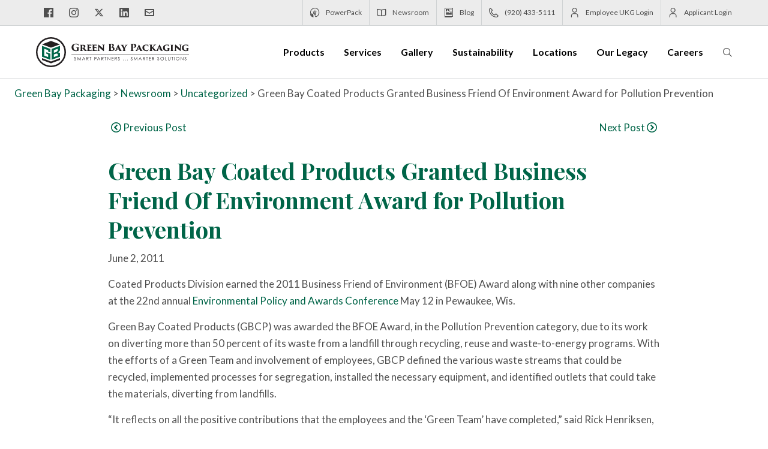

--- FILE ---
content_type: text/html; charset=UTF-8
request_url: https://gbp.com/newsroom/green-bay-coated-products-granted-business-friend-of-environment-award-pollution/
body_size: 12807
content:
<!doctype html>
<html lang="en-US">
<head>
	<!-- Google Tag Manager -->
	<script>(function(w,d,s,l,i){w[l]=w[l]||[];w[l].push({'gtm.start':
	new Date().getTime(),event:'gtm.js'});var f=d.getElementsByTagName(s)[0],
	j=d.createElement(s),dl=l!='dataLayer'?'&l='+l:'';j.async=true;j.src=
	'https://www.googletagmanager.com/gtm.js?id='+i+dl;f.parentNode.insertBefore(j,f);
	})(window,document,'script','dataLayer','GTM-M584BCS');</script>
	<!-- End Google Tag Manager -->

	<meta charset="UTF-8">
	<meta name="viewport" content="width=device-width, initial-scale=1">
  	<meta http-equiv="X-UA-Compatible" content="ie=edge">
		<link rel="profile" href="https://gmpg.org/xfn/11">

	<meta name="facebook-domain-verification" content="lma7apldrymtbfuiqsgujcwdk2q00r">

	<link rel="preconnect" href="https://fonts.googleapis.com">
	<link rel="preconnect" href="https://fonts.gstatic.com" crossorigin>
	<link href="https://fonts.googleapis.com/css2?family=Lato:ital,wght@0,400;0,700;1,400;1,700&family=Playfair+Display:ital,wght@0,400..900;1,400..900&display=swap" rel="stylesheet">

	<link rel="apple-touch-icon" sizes="57x57" href="https://gbp.com/wp-content/themes/green-bay-packaging/assets/favicon/apple-icon-57x57.png">
	<link rel="apple-touch-icon" sizes="60x60" href="https://gbp.com/wp-content/themes/green-bay-packaging/assets/favicon/apple-icon-60x60.png">
	<link rel="apple-touch-icon" sizes="72x72" href="https://gbp.com/wp-content/themes/green-bay-packaging/assets/favicon/apple-icon-72x72.png">
	<link rel="apple-touch-icon" sizes="76x76" href="https://gbp.com/wp-content/themes/green-bay-packaging/assets/favicon/apple-icon-76x76.png">
	<link rel="apple-touch-icon" sizes="114x114" href="https://gbp.com/wp-content/themes/green-bay-packaging/assets/favicon/apple-icon-114x114.png">
	<link rel="apple-touch-icon" sizes="120x120" href="https://gbp.com/wp-content/themes/green-bay-packaging/assets/favicon/apple-icon-120x120.png">
	<link rel="apple-touch-icon" sizes="144x144" href="https://gbp.com/wp-content/themes/green-bay-packaging/assets/favicon/apple-icon-144x144.png">
	<link rel="apple-touch-icon" sizes="152x152" href="https://gbp.com/wp-content/themes/green-bay-packaging/assets/favicon/apple-icon-152x152.png">
	<link rel="apple-touch-icon" sizes="180x180" href="https://gbp.com/wp-content/themes/green-bay-packaging/assets/favicon/apple-icon-180x180.png">
	<link rel="icon" type="image/png" sizes="192x192"  href="https://gbp.com/wp-content/themes/green-bay-packaging/assets/favicon/android-icon-192x192.png">
	<link rel="icon" type="image/png" sizes="32x32" href="https://gbp.com/wp-content/themes/green-bay-packaging/assets/favicon/favicon-32x32.png">
	<link rel="icon" type="image/png" sizes="96x96" href="https://gbp.com/wp-content/themes/green-bay-packaging/assets/favicon/favicon-96x96.png">
	<link rel="icon" type="image/png" sizes="16x16" href="https://gbp.com/wp-content/themes/green-bay-packaging/assets/favicon/favicon-16x16.png">
	<link rel="manifest" href="https://gbp.com/wp-content/themes/green-bay-packaging/assets/favicon/manifest.json">
	<meta name="msapplication-TileColor" content="#ffffff">
	<meta name="msapplication-TileImage" content="/ms-icon-144x144.png">
	<meta name="theme-color" content="#ffffff">

	<style>
	.grecaptcha-badge {
		display: none !important;
	}
	</style>
	<meta name='robots' content='index, follow, max-image-preview:large, max-snippet:-1, max-video-preview:-1' />
	<style>img:is([sizes="auto" i], [sizes^="auto," i]) { contain-intrinsic-size: 3000px 1500px }</style>
	
	<!-- This site is optimized with the Yoast SEO plugin v26.7 - https://yoast.com/wordpress/plugins/seo/ -->
	<title>Business Friend Of Environment Award for Pollution Prevention- GBP</title>
	<meta name="description" content="Coated Products Division earned the 2011 Business Friend of Environment (BFOE) Award for pollution prevention." />
	<link rel="canonical" href="https://gbp.com/newsroom/green-bay-coated-products-granted-business-friend-of-environment-award-pollution/" />
	<meta property="og:locale" content="en_US" />
	<meta property="og:type" content="article" />
	<meta property="og:title" content="Business Friend Of Environment Award for Pollution Prevention- GBP" />
	<meta property="og:description" content="Coated Products Division earned the 2011 Business Friend of Environment (BFOE) Award for pollution prevention." />
	<meta property="og:url" content="https://gbp.com/newsroom/green-bay-coated-products-granted-business-friend-of-environment-award-pollution/" />
	<meta property="og:site_name" content="Green Bay Packaging" />
	<meta property="article:modified_time" content="2022-02-03T16:25:37+00:00" />
	<meta name="twitter:label1" content="Est. reading time" />
	<meta name="twitter:data1" content="2 minutes" />
	<script type="application/ld+json" class="yoast-schema-graph">{"@context":"https://schema.org","@graph":[{"@type":"WebPage","@id":"https://gbp.com/newsroom/green-bay-coated-products-granted-business-friend-of-environment-award-pollution/","url":"https://gbp.com/newsroom/green-bay-coated-products-granted-business-friend-of-environment-award-pollution/","name":"Business Friend Of Environment Award for Pollution Prevention- GBP","isPartOf":{"@id":"https://gbp.com/#website"},"datePublished":"2012-03-04T17:20:30+00:00","dateModified":"2022-02-03T16:25:37+00:00","description":"Coated Products Division earned the 2011 Business Friend of Environment (BFOE) Award for pollution prevention.","breadcrumb":{"@id":"https://gbp.com/newsroom/green-bay-coated-products-granted-business-friend-of-environment-award-pollution/#breadcrumb"},"inLanguage":"en-US","potentialAction":[{"@type":"ReadAction","target":["https://gbp.com/newsroom/green-bay-coated-products-granted-business-friend-of-environment-award-pollution/"]}]},{"@type":"BreadcrumbList","@id":"https://gbp.com/newsroom/green-bay-coated-products-granted-business-friend-of-environment-award-pollution/#breadcrumb","itemListElement":[{"@type":"ListItem","position":1,"name":"Newsroom","item":"https://gbp.com/newsroom/"},{"@type":"ListItem","position":2,"name":"Green Bay Coated Products Granted Business Friend Of Environment Award for Pollution Prevention"}]},{"@type":"WebSite","@id":"https://gbp.com/#website","url":"https://gbp.com/","name":"Green Bay Packaging","description":"","potentialAction":[{"@type":"SearchAction","target":{"@type":"EntryPoint","urlTemplate":"https://gbp.com/?s={search_term_string}"},"query-input":{"@type":"PropertyValueSpecification","valueRequired":true,"valueName":"search_term_string"}}],"inLanguage":"en-US"}]}</script>
	<!-- / Yoast SEO plugin. -->


<link rel='dns-prefetch' href='//static.addtoany.com' />
<link rel='dns-prefetch' href='//ajax.googleapis.com' />
<link rel="alternate" type="application/rss+xml" title="Green Bay Packaging &raquo; Feed" href="https://gbp.com/feed/" />
<link rel="alternate" type="application/rss+xml" title="Green Bay Packaging &raquo; Comments Feed" href="https://gbp.com/comments/feed/" />
<link rel='stylesheet' id='envano-legos-icomoon-css' href='https://gbp.com/wp-content/plugins/envano-legos/build/fonts/icomoon/style.css?ver=1695232617' type='text/css' media='all' />
<link rel='stylesheet' id='wp-block-library-css' href='https://gbp.com/wp-includes/css/dist/block-library/style.min.css?ver=6.8.3' type='text/css' media='all' />
<style id='wp-block-library-theme-inline-css' type='text/css'>
.wp-block-audio :where(figcaption){color:#555;font-size:13px;text-align:center}.is-dark-theme .wp-block-audio :where(figcaption){color:#ffffffa6}.wp-block-audio{margin:0 0 1em}.wp-block-code{border:1px solid #ccc;border-radius:4px;font-family:Menlo,Consolas,monaco,monospace;padding:.8em 1em}.wp-block-embed :where(figcaption){color:#555;font-size:13px;text-align:center}.is-dark-theme .wp-block-embed :where(figcaption){color:#ffffffa6}.wp-block-embed{margin:0 0 1em}.blocks-gallery-caption{color:#555;font-size:13px;text-align:center}.is-dark-theme .blocks-gallery-caption{color:#ffffffa6}:root :where(.wp-block-image figcaption){color:#555;font-size:13px;text-align:center}.is-dark-theme :root :where(.wp-block-image figcaption){color:#ffffffa6}.wp-block-image{margin:0 0 1em}.wp-block-pullquote{border-bottom:4px solid;border-top:4px solid;color:currentColor;margin-bottom:1.75em}.wp-block-pullquote cite,.wp-block-pullquote footer,.wp-block-pullquote__citation{color:currentColor;font-size:.8125em;font-style:normal;text-transform:uppercase}.wp-block-quote{border-left:.25em solid;margin:0 0 1.75em;padding-left:1em}.wp-block-quote cite,.wp-block-quote footer{color:currentColor;font-size:.8125em;font-style:normal;position:relative}.wp-block-quote:where(.has-text-align-right){border-left:none;border-right:.25em solid;padding-left:0;padding-right:1em}.wp-block-quote:where(.has-text-align-center){border:none;padding-left:0}.wp-block-quote.is-large,.wp-block-quote.is-style-large,.wp-block-quote:where(.is-style-plain){border:none}.wp-block-search .wp-block-search__label{font-weight:700}.wp-block-search__button{border:1px solid #ccc;padding:.375em .625em}:where(.wp-block-group.has-background){padding:1.25em 2.375em}.wp-block-separator.has-css-opacity{opacity:.4}.wp-block-separator{border:none;border-bottom:2px solid;margin-left:auto;margin-right:auto}.wp-block-separator.has-alpha-channel-opacity{opacity:1}.wp-block-separator:not(.is-style-wide):not(.is-style-dots){width:100px}.wp-block-separator.has-background:not(.is-style-dots){border-bottom:none;height:1px}.wp-block-separator.has-background:not(.is-style-wide):not(.is-style-dots){height:2px}.wp-block-table{margin:0 0 1em}.wp-block-table td,.wp-block-table th{word-break:normal}.wp-block-table :where(figcaption){color:#555;font-size:13px;text-align:center}.is-dark-theme .wp-block-table :where(figcaption){color:#ffffffa6}.wp-block-video :where(figcaption){color:#555;font-size:13px;text-align:center}.is-dark-theme .wp-block-video :where(figcaption){color:#ffffffa6}.wp-block-video{margin:0 0 1em}:root :where(.wp-block-template-part.has-background){margin-bottom:0;margin-top:0;padding:1.25em 2.375em}
</style>
<style id='classic-theme-styles-inline-css' type='text/css'>
/*! This file is auto-generated */
.wp-block-button__link{color:#fff;background-color:#32373c;border-radius:9999px;box-shadow:none;text-decoration:none;padding:calc(.667em + 2px) calc(1.333em + 2px);font-size:1.125em}.wp-block-file__button{background:#32373c;color:#fff;text-decoration:none}
</style>
<link rel='stylesheet' id='envano-legos-styles-css' href='https://gbp.com/wp-content/plugins/envano-legos/build/css/style-style.css?ver=1695232617' type='text/css' media='all' />
<style id='safe-svg-svg-icon-style-inline-css' type='text/css'>
.safe-svg-cover{text-align:center}.safe-svg-cover .safe-svg-inside{display:inline-block;max-width:100%}.safe-svg-cover svg{fill:currentColor;height:100%;max-height:100%;max-width:100%;width:100%}

</style>
<style id='global-styles-inline-css' type='text/css'>
:root{--wp--preset--aspect-ratio--square: 1;--wp--preset--aspect-ratio--4-3: 4/3;--wp--preset--aspect-ratio--3-4: 3/4;--wp--preset--aspect-ratio--3-2: 3/2;--wp--preset--aspect-ratio--2-3: 2/3;--wp--preset--aspect-ratio--16-9: 16/9;--wp--preset--aspect-ratio--9-16: 9/16;--wp--preset--color--black: #000;--wp--preset--color--cyan-bluish-gray: #abb8c3;--wp--preset--color--white: #fff;--wp--preset--color--pale-pink: #f78da7;--wp--preset--color--vivid-red: #cf2e2e;--wp--preset--color--luminous-vivid-orange: #ff6900;--wp--preset--color--luminous-vivid-amber: #fcb900;--wp--preset--color--light-green-cyan: #7bdcb5;--wp--preset--color--vivid-green-cyan: #00d084;--wp--preset--color--pale-cyan-blue: #8ed1fc;--wp--preset--color--vivid-cyan-blue: #0693e3;--wp--preset--color--vivid-purple: #9b51e0;--wp--preset--color--primary: #006548;--wp--preset--color--green: #789D4A;--wp--preset--color--text-gray: #505050;--wp--preset--color--silver: #97999B;--wp--preset--color--dark-gray-bkd: #D0D3D4;--wp--preset--color--light-gray-bkd: #F8F8F8;--wp--preset--color--medium-light-gray-bkd: #ECECEC;--wp--preset--color--brown: #63513D;--wp--preset--color--blue-1: #009CBD;--wp--preset--color--blue-2: #315470;--wp--preset--gradient--vivid-cyan-blue-to-vivid-purple: linear-gradient(135deg,rgba(6,147,227,1) 0%,rgb(155,81,224) 100%);--wp--preset--gradient--light-green-cyan-to-vivid-green-cyan: linear-gradient(135deg,rgb(122,220,180) 0%,rgb(0,208,130) 100%);--wp--preset--gradient--luminous-vivid-amber-to-luminous-vivid-orange: linear-gradient(135deg,rgba(252,185,0,1) 0%,rgba(255,105,0,1) 100%);--wp--preset--gradient--luminous-vivid-orange-to-vivid-red: linear-gradient(135deg,rgba(255,105,0,1) 0%,rgb(207,46,46) 100%);--wp--preset--gradient--very-light-gray-to-cyan-bluish-gray: linear-gradient(135deg,rgb(238,238,238) 0%,rgb(169,184,195) 100%);--wp--preset--gradient--cool-to-warm-spectrum: linear-gradient(135deg,rgb(74,234,220) 0%,rgb(151,120,209) 20%,rgb(207,42,186) 40%,rgb(238,44,130) 60%,rgb(251,105,98) 80%,rgb(254,248,76) 100%);--wp--preset--gradient--blush-light-purple: linear-gradient(135deg,rgb(255,206,236) 0%,rgb(152,150,240) 100%);--wp--preset--gradient--blush-bordeaux: linear-gradient(135deg,rgb(254,205,165) 0%,rgb(254,45,45) 50%,rgb(107,0,62) 100%);--wp--preset--gradient--luminous-dusk: linear-gradient(135deg,rgb(255,203,112) 0%,rgb(199,81,192) 50%,rgb(65,88,208) 100%);--wp--preset--gradient--pale-ocean: linear-gradient(135deg,rgb(255,245,203) 0%,rgb(182,227,212) 50%,rgb(51,167,181) 100%);--wp--preset--gradient--electric-grass: linear-gradient(135deg,rgb(202,248,128) 0%,rgb(113,206,126) 100%);--wp--preset--gradient--midnight: linear-gradient(135deg,rgb(2,3,129) 0%,rgb(40,116,252) 100%);--wp--preset--font-size--small: 13px;--wp--preset--font-size--medium: 20px;--wp--preset--font-size--large: 36px;--wp--preset--font-size--x-large: 42px;--wp--preset--spacing--20: 0.44rem;--wp--preset--spacing--30: 0.67rem;--wp--preset--spacing--40: 1rem;--wp--preset--spacing--50: 1.5rem;--wp--preset--spacing--60: 2.25rem;--wp--preset--spacing--70: 3.38rem;--wp--preset--spacing--80: 5.06rem;--wp--preset--shadow--natural: 6px 6px 9px rgba(0, 0, 0, 0.2);--wp--preset--shadow--deep: 12px 12px 50px rgba(0, 0, 0, 0.4);--wp--preset--shadow--sharp: 6px 6px 0px rgba(0, 0, 0, 0.2);--wp--preset--shadow--outlined: 6px 6px 0px -3px rgba(255, 255, 255, 1), 6px 6px rgba(0, 0, 0, 1);--wp--preset--shadow--crisp: 6px 6px 0px rgba(0, 0, 0, 1);}:root :where(.is-layout-flow) > :first-child{margin-block-start: 0;}:root :where(.is-layout-flow) > :last-child{margin-block-end: 0;}:root :where(.is-layout-flow) > *{margin-block-start: 24px;margin-block-end: 0;}:root :where(.is-layout-constrained) > :first-child{margin-block-start: 0;}:root :where(.is-layout-constrained) > :last-child{margin-block-end: 0;}:root :where(.is-layout-constrained) > *{margin-block-start: 24px;margin-block-end: 0;}:root :where(.is-layout-flex){gap: 24px;}:root :where(.is-layout-grid){gap: 24px;}body .is-layout-flex{display: flex;}.is-layout-flex{flex-wrap: wrap;align-items: center;}.is-layout-flex > :is(*, div){margin: 0;}body .is-layout-grid{display: grid;}.is-layout-grid > :is(*, div){margin: 0;}.has-black-color{color: var(--wp--preset--color--black) !important;}.has-cyan-bluish-gray-color{color: var(--wp--preset--color--cyan-bluish-gray) !important;}.has-white-color{color: var(--wp--preset--color--white) !important;}.has-pale-pink-color{color: var(--wp--preset--color--pale-pink) !important;}.has-vivid-red-color{color: var(--wp--preset--color--vivid-red) !important;}.has-luminous-vivid-orange-color{color: var(--wp--preset--color--luminous-vivid-orange) !important;}.has-luminous-vivid-amber-color{color: var(--wp--preset--color--luminous-vivid-amber) !important;}.has-light-green-cyan-color{color: var(--wp--preset--color--light-green-cyan) !important;}.has-vivid-green-cyan-color{color: var(--wp--preset--color--vivid-green-cyan) !important;}.has-pale-cyan-blue-color{color: var(--wp--preset--color--pale-cyan-blue) !important;}.has-vivid-cyan-blue-color{color: var(--wp--preset--color--vivid-cyan-blue) !important;}.has-vivid-purple-color{color: var(--wp--preset--color--vivid-purple) !important;}.has-primary-color{color: var(--wp--preset--color--primary) !important;}.has-green-color{color: var(--wp--preset--color--green) !important;}.has-text-gray-color{color: var(--wp--preset--color--text-gray) !important;}.has-silver-color{color: var(--wp--preset--color--silver) !important;}.has-dark-gray-bkd-color{color: var(--wp--preset--color--dark-gray-bkd) !important;}.has-light-gray-bkd-color{color: var(--wp--preset--color--light-gray-bkd) !important;}.has-medium-light-gray-bkd-color{color: var(--wp--preset--color--medium-light-gray-bkd) !important;}.has-brown-color{color: var(--wp--preset--color--brown) !important;}.has-blue-1-color{color: var(--wp--preset--color--blue-1) !important;}.has-blue-2-color{color: var(--wp--preset--color--blue-2) !important;}.has-black-background-color{background-color: var(--wp--preset--color--black) !important;}.has-cyan-bluish-gray-background-color{background-color: var(--wp--preset--color--cyan-bluish-gray) !important;}.has-white-background-color{background-color: var(--wp--preset--color--white) !important;}.has-pale-pink-background-color{background-color: var(--wp--preset--color--pale-pink) !important;}.has-vivid-red-background-color{background-color: var(--wp--preset--color--vivid-red) !important;}.has-luminous-vivid-orange-background-color{background-color: var(--wp--preset--color--luminous-vivid-orange) !important;}.has-luminous-vivid-amber-background-color{background-color: var(--wp--preset--color--luminous-vivid-amber) !important;}.has-light-green-cyan-background-color{background-color: var(--wp--preset--color--light-green-cyan) !important;}.has-vivid-green-cyan-background-color{background-color: var(--wp--preset--color--vivid-green-cyan) !important;}.has-pale-cyan-blue-background-color{background-color: var(--wp--preset--color--pale-cyan-blue) !important;}.has-vivid-cyan-blue-background-color{background-color: var(--wp--preset--color--vivid-cyan-blue) !important;}.has-vivid-purple-background-color{background-color: var(--wp--preset--color--vivid-purple) !important;}.has-primary-background-color{background-color: var(--wp--preset--color--primary) !important;}.has-green-background-color{background-color: var(--wp--preset--color--green) !important;}.has-text-gray-background-color{background-color: var(--wp--preset--color--text-gray) !important;}.has-silver-background-color{background-color: var(--wp--preset--color--silver) !important;}.has-dark-gray-bkd-background-color{background-color: var(--wp--preset--color--dark-gray-bkd) !important;}.has-light-gray-bkd-background-color{background-color: var(--wp--preset--color--light-gray-bkd) !important;}.has-medium-light-gray-bkd-background-color{background-color: var(--wp--preset--color--medium-light-gray-bkd) !important;}.has-brown-background-color{background-color: var(--wp--preset--color--brown) !important;}.has-blue-1-background-color{background-color: var(--wp--preset--color--blue-1) !important;}.has-blue-2-background-color{background-color: var(--wp--preset--color--blue-2) !important;}.has-black-border-color{border-color: var(--wp--preset--color--black) !important;}.has-cyan-bluish-gray-border-color{border-color: var(--wp--preset--color--cyan-bluish-gray) !important;}.has-white-border-color{border-color: var(--wp--preset--color--white) !important;}.has-pale-pink-border-color{border-color: var(--wp--preset--color--pale-pink) !important;}.has-vivid-red-border-color{border-color: var(--wp--preset--color--vivid-red) !important;}.has-luminous-vivid-orange-border-color{border-color: var(--wp--preset--color--luminous-vivid-orange) !important;}.has-luminous-vivid-amber-border-color{border-color: var(--wp--preset--color--luminous-vivid-amber) !important;}.has-light-green-cyan-border-color{border-color: var(--wp--preset--color--light-green-cyan) !important;}.has-vivid-green-cyan-border-color{border-color: var(--wp--preset--color--vivid-green-cyan) !important;}.has-pale-cyan-blue-border-color{border-color: var(--wp--preset--color--pale-cyan-blue) !important;}.has-vivid-cyan-blue-border-color{border-color: var(--wp--preset--color--vivid-cyan-blue) !important;}.has-vivid-purple-border-color{border-color: var(--wp--preset--color--vivid-purple) !important;}.has-primary-border-color{border-color: var(--wp--preset--color--primary) !important;}.has-green-border-color{border-color: var(--wp--preset--color--green) !important;}.has-text-gray-border-color{border-color: var(--wp--preset--color--text-gray) !important;}.has-silver-border-color{border-color: var(--wp--preset--color--silver) !important;}.has-dark-gray-bkd-border-color{border-color: var(--wp--preset--color--dark-gray-bkd) !important;}.has-light-gray-bkd-border-color{border-color: var(--wp--preset--color--light-gray-bkd) !important;}.has-medium-light-gray-bkd-border-color{border-color: var(--wp--preset--color--medium-light-gray-bkd) !important;}.has-brown-border-color{border-color: var(--wp--preset--color--brown) !important;}.has-blue-1-border-color{border-color: var(--wp--preset--color--blue-1) !important;}.has-blue-2-border-color{border-color: var(--wp--preset--color--blue-2) !important;}.has-vivid-cyan-blue-to-vivid-purple-gradient-background{background: var(--wp--preset--gradient--vivid-cyan-blue-to-vivid-purple) !important;}.has-light-green-cyan-to-vivid-green-cyan-gradient-background{background: var(--wp--preset--gradient--light-green-cyan-to-vivid-green-cyan) !important;}.has-luminous-vivid-amber-to-luminous-vivid-orange-gradient-background{background: var(--wp--preset--gradient--luminous-vivid-amber-to-luminous-vivid-orange) !important;}.has-luminous-vivid-orange-to-vivid-red-gradient-background{background: var(--wp--preset--gradient--luminous-vivid-orange-to-vivid-red) !important;}.has-very-light-gray-to-cyan-bluish-gray-gradient-background{background: var(--wp--preset--gradient--very-light-gray-to-cyan-bluish-gray) !important;}.has-cool-to-warm-spectrum-gradient-background{background: var(--wp--preset--gradient--cool-to-warm-spectrum) !important;}.has-blush-light-purple-gradient-background{background: var(--wp--preset--gradient--blush-light-purple) !important;}.has-blush-bordeaux-gradient-background{background: var(--wp--preset--gradient--blush-bordeaux) !important;}.has-luminous-dusk-gradient-background{background: var(--wp--preset--gradient--luminous-dusk) !important;}.has-pale-ocean-gradient-background{background: var(--wp--preset--gradient--pale-ocean) !important;}.has-electric-grass-gradient-background{background: var(--wp--preset--gradient--electric-grass) !important;}.has-midnight-gradient-background{background: var(--wp--preset--gradient--midnight) !important;}.has-small-font-size{font-size: var(--wp--preset--font-size--small) !important;}.has-medium-font-size{font-size: var(--wp--preset--font-size--medium) !important;}.has-large-font-size{font-size: var(--wp--preset--font-size--large) !important;}.has-x-large-font-size{font-size: var(--wp--preset--font-size--x-large) !important;}
:root :where(.wp-block-pullquote){font-size: 1.5em;line-height: 1.6;}
</style>
<link rel='stylesheet' id='swiftype-facets-css' href='https://gbp.com/wp-content/plugins/swiftype-search/Search/../assets/facets.css?ver=6.8.3' type='text/css' media='all' />
<link rel='stylesheet' id='gbp-icons-css' href='https://gbp.com/wp-content/themes/green-bay-packaging/fonts/icomoon/style.css?ver=6.8.3' type='text/css' media='all' />
<link rel='stylesheet' id='workaround-style-css' href='https://gbp.com/wp-content/plugins/swiftype-search/assets/autocomplete.css?ver=6.8.3' type='text/css' media='all' />
<link rel='stylesheet' id='theme-style-css' href='https://gbp.com/wp-content/themes/green-bay-packaging/style.css?ver=1757978160' type='text/css' media='all' />
<link rel='stylesheet' id='addtoany-css' href='https://gbp.com/wp-content/plugins/add-to-any/addtoany.min.css?ver=1.16' type='text/css' media='all' />
<script type="text/javascript" id="addtoany-core-js-before">
/* <![CDATA[ */
window.a2a_config=window.a2a_config||{};a2a_config.callbacks=[];a2a_config.overlays=[];a2a_config.templates={};
/* ]]> */
</script>
<script type="text/javascript" defer src="https://static.addtoany.com/menu/page.js" id="addtoany-core-js"></script>
<script type="text/javascript" src="//ajax.googleapis.com/ajax/libs/jquery/2.2.4/jquery.min.js" data-nowprocket></script><script type="text/javascript" defer src="https://gbp.com/wp-content/plugins/add-to-any/addtoany.min.js?ver=1.1" id="addtoany-jquery-js"></script>
<script type="text/javascript" src="https://gbp.com/wp-content/themes/green-bay-packaging/js/all-header.min.js?ver=1757978160" data-nowprocket></script><link rel="https://api.w.org/" href="https://gbp.com/wp-json/" /><link rel="alternate" title="JSON" type="application/json" href="https://gbp.com/wp-json/wp/v2/newsroom/1607" /><link rel="EditURI" type="application/rsd+xml" title="RSD" href="https://gbp.com/xmlrpc.php?rsd" />
<link rel='shortlink' href='https://gbp.com/?p=1607' />
<link rel="alternate" title="oEmbed (JSON)" type="application/json+oembed" href="https://gbp.com/wp-json/oembed/1.0/embed?url=https%3A%2F%2Fgbp.com%2Fnewsroom%2Fgreen-bay-coated-products-granted-business-friend-of-environment-award-pollution%2F" />
<link rel="alternate" title="oEmbed (XML)" type="text/xml+oembed" href="https://gbp.com/wp-json/oembed/1.0/embed?url=https%3A%2F%2Fgbp.com%2Fnewsroom%2Fgreen-bay-coated-products-granted-business-friend-of-environment-award-pollution%2F&#038;format=xml" />
		<style type="text/css" id="wp-custom-css">
			.wpcf7-response-output {
	text-align: center;
}

.wp-block-button__link {
	width: auto!important;
}

#footer-primary {
	columns: 5;
	
}

:root :where(.is-layout-flow) > * {margin-top:0px!important;
}

:root :where(.is-layout-flow) > p {margin-block-start: 24px!important;}

:root :where(.is-layout-flow) > .banner-margin {
	margin-block-start: 0px!important;
}

.no-gap > p
 {
    margin-block-start: 0px !important;
}

p.is-style-arrow-link a:before {
	content: "\edbc"!important;
}


@media only screen and (min-width: 1200px) {
  .column-break-4, .column-break-5, .column-break-6 {
    -webkit-column-break-before: column;
    -moz-column-break-before: column;
    break-before: column;
		break-inside: avoid;
  }
}
#menu-item-18189 a,#menu-item-18191 a,#menu-item-18296 a,#menu-item-18190 a,#menu-item-19151 a {
	font-weight: bold;
	color: #000000!important;
}

@media only screen and (max-width: 1199px) {
.column-break-5{break-inside: avoid;}
.column-break-3{break-inside: avoid;}
	footer.footer ul.footer-primary-nav {column-count:3!important;}
}

@media only screen and (max-width: 768px) {
    footer.footer ul.footer-primary-nav {
        -webkit-column-count: 1;
        -moz-column-count: 1;
        column-count: 1!important;
        -webkit-column-gap: 15px;
        -moz-column-gap: 15px;
        column-gap: 15px;
    }
}

@media only screen and (max-width: 782px) {
	.mobile-reverse {flex-direction: column-reverse;}
	
	.mobile-reverse > .wp-block-column[style*="flex-basis:66%"] {
        flex-basis: auto !important;
        width: 100% !important; 
   
        min-height: 250px; 
    }
    .mobile-reverse .envano-video-container {
        height: 100%;
        width: 100%;
        display: block; 
    }
	
	.mobile-reverse .wp-block-column .wp-block-image {
        min-height: 200px; 
        width: 100%;
    }


    .mobile-reverse > .wp-block-column:first-child {

        flex-basis: auto !important;
        width: 100% !important;
    }
}

.no-gap {gap:0px!important}		</style>
		</head>

<body class="wp-singular newsroom-template-default single single-newsroom postid-1607 wp-embed-responsive wp-theme-green-bay-packaging gspbody gspb-bodyfront">
<!-- Google Tag Manager (noscript) -->
<noscript><iframe src="https://www.googletagmanager.com/ns.html?id=GTM-M584BCS" height="0" width="0" style="display:none;visibility:hidden"></iframe></noscript>
<!-- End Google Tag Manager (noscript) -->

<a class="skip-link screen-reader-text" href="#content">Skip to content</a>

	<!-- START New Navigation Header -->
	<header class="header">
		<div class="header__top">
			<div class="nav-social"><ul id="menu-social-menu" class="menu"><li id="menu-item-17089" class="icon-facebook2 menu-item menu-item-type-custom menu-item-object-custom menu-item-17089"><a target="_blank" href="https://www.facebook.com/GreenBayPkging"><span>Facebook</span></a></li>
<li id="menu-item-17090" class="icon-instagram menu-item menu-item-type-custom menu-item-object-custom menu-item-17090"><a target="_blank" href="https://www.instagram.com/greenbaypkging"><span>Instagram</span></a></li>
<li id="menu-item-17091" class="icon-x menu-item menu-item-type-custom menu-item-object-custom menu-item-17091"><a target="_blank" href="https://twitter.com/greenbaypkging"><span>Twitter</span></a></li>
<li id="menu-item-17092" class="icon-linkedin2 menu-item menu-item-type-custom menu-item-object-custom menu-item-17092"><a target="_blank" href="https://www.linkedin.com/company/green-bay-packaging"><span>Linkedin</span></a></li>
<li id="menu-item-18295" class="icon-envelop3 menu-item menu-item-type-post_type menu-item-object-page menu-item-18295"><a href="https://gbp.com/contact-us/"><span>Contact</span></a></li>
</ul></div><div class="nav-secondary"><ul id="menu-secondary-menu" class="menu"><li id="menu-item-19150" class="icon-powerpack menu-item menu-item-type-post_type menu-item-object-page menu-item-19150"><a href="https://gbp.com/powerpack/"><span>PowerPack</span></a></li>
<li id="menu-item-18266" class="icon-newsroom menu-item menu-item-type-post_type_archive menu-item-object-newsroom menu-item-18266"><a href="https://gbp.com/newsroom/"><span>Newsroom</span></a></li>
<li id="menu-item-18217" class="icon-magazine menu-item menu-item-type-post_type menu-item-object-page current_page_parent menu-item-18217"><a href="https://gbp.com/blog/"><span>Blog</span></a></li>
<li id="menu-item-19158" class="icon-phone menu-item menu-item-type-custom menu-item-object-custom menu-item-19158"><a href="tel:92043335111"><span>(920) 433-5111</span></a></li>
<li id="menu-item-18888" class="icon-portal menu-item menu-item-type-custom menu-item-object-custom menu-item-18888"><a target="_blank" href="https://gbpackaging.ukg.net"><span>Employee UKG Login</span></a></li>
<li id="menu-item-18889" class="icon-portal menu-item menu-item-type-custom menu-item-object-custom menu-item-18889"><a target="_blank" href="https://signin.ukg.net/ui/#/signin/pass/t/gre1063greb?goto=https:%2F%2Fsignin.ukg.net%2Fsignin%2Foauth2%2Ft%2Fgre1063greb%2Fauthorize%3Fclient_id%3Drec14prod%26response_type%3Dcode%26scope%3Dopenid%2520profile%26redirect_uri%3Dhttps%253A%252F%252Fgusea1p01.rec.pro.ukg.net%252FAuthCode%252FPostLogin%26state%3DreturnUrl%253D%252FGRE1063GREB%252FJobBoard%252F886bda0f-8c06-4d54-af26-414b5292e820%252FHome%252FLoggedIn%253FshowRegisterLink%253DTrue%2526cancelUrl%253Dhttp%25253A%25252F%25252Fgbpackaging.rec.pro.ukg.net%25252FGRE1063GREB%25252FJobBoard%25252F886bda0f-8c06-4d54-af26-414b5292e820%25252F%25253F_gl%25253D1%252Aplxtqr%252A_gcl_aw%252AR0NMLjE3MjczNTYwNzYuRUFJYUlRb2JDaE1JbXBPVzk3X2VpQU1WWlVkSEFSMFIxVGRwRUFBWUFTQUJFZ0xJZ19EX0J3RQ..%252A_gcl_au%252ANjk4MzA2NTEyLjE3MjcxMTgzOTc.%252A_ga%252AMTQxMTM2ODE1NC4xNzE5MzQxNTc3%252A_ga_40V6PL6QWE%252AMTczMDIxNTEwMy4yNjYuMC4xNzMwMjE1MTA3LjU2LjAuMA..%257Cta%253DGRE1063GREB%26nonce%3Dj5aNa8DvLGVFE4Mi3MoKPgOkvCAIRqXK9fBT_xRITro%26register_uri%3Dhttps%253A%252F%252Fgusea1p01.rec.pro.ukg.net%252FGRE1063GREB%252FJobBoard%252F886bda0f-8c06-4d54-af26-414b5292e820%252FAccount%252FRegister%253FcancelUrl%253Dhttp%25253A%25252F%25252Fgbpackaging.rec.pro.ukg.net%25252FGRE1063GREB%25252FJobBoard%25252F886bda0f-8c06-4d54-af26-414b5292e820%25252F%25253F_gl%25253D1%252Aplxtqr%252A_gcl_aw%252AR0NMLjE3MjczNTYwNzYuRUFJYUlRb2JDaE1JbXBPVzk3X2VpQU1WWlVkSEFSMFIxVGRwRUFBWUFTQUJFZ0xJZ19EX0J3RQ..%252A_gcl_au%252ANjk4MzA2NTEyLjE3MjcxMTgzOTc.%252A_ga%252AMTQxMTM2ODE1NC4xNzE5MzQxNTc3%252A_ga_40V6PL6QWE%252AMTczMDIxNTEwMy4yNjYuMC4xNzMwMjE1MTA3LjU2LjAuMA..%26locale%3Den-US&#038;realm=%2Ft%2Fgre1063greb&#038;locale=en-US"><span>Applicant Login</span></a></li>
</ul></div>		</div>

		<div class="header__bottom">

			<div class="nav-branding">
				<a href="/"><img id="logo" src="https://gbp.com/wp-content/themes/green-bay-packaging/images/logos/gbp-logo-tag.svg" alt="Green Bay Packaging | Smart Partners ... Smarter Solutions" title="Green Bay Packaging | Smart Partners ... Smarter Solutions" /></a>
			</div>

			<a href="#" class="hamburger"><span class="icon-hamburger"></span></a>

			<div class="nav-wrapper">
				<div class="nav-social"><ul id="menu-social-menu-1" class="menu"><li class="icon-facebook2 menu-item menu-item-type-custom menu-item-object-custom menu-item-17089"><a target="_blank" href="https://www.facebook.com/GreenBayPkging"><span>Facebook</span></a></li>
<li class="icon-instagram menu-item menu-item-type-custom menu-item-object-custom menu-item-17090"><a target="_blank" href="https://www.instagram.com/greenbaypkging"><span>Instagram</span></a></li>
<li class="icon-x menu-item menu-item-type-custom menu-item-object-custom menu-item-17091"><a target="_blank" href="https://twitter.com/greenbaypkging"><span>Twitter</span></a></li>
<li class="icon-linkedin2 menu-item menu-item-type-custom menu-item-object-custom menu-item-17092"><a target="_blank" href="https://www.linkedin.com/company/green-bay-packaging"><span>Linkedin</span></a></li>
<li class="icon-envelop3 menu-item menu-item-type-post_type menu-item-object-page menu-item-18295"><a href="https://gbp.com/contact-us/"><span>Contact</span></a></li>
</ul></div><div class="nav-secondary"><ul id="menu-secondary-menu-1" class="menu"><li class="icon-powerpack menu-item menu-item-type-post_type menu-item-object-page menu-item-19150"><a href="https://gbp.com/powerpack/"><span>PowerPack</span></a></li>
<li class="icon-newsroom menu-item menu-item-type-post_type_archive menu-item-object-newsroom menu-item-18266"><a href="https://gbp.com/newsroom/"><span>Newsroom</span></a></li>
<li class="icon-magazine menu-item menu-item-type-post_type menu-item-object-page current_page_parent menu-item-18217"><a href="https://gbp.com/blog/"><span>Blog</span></a></li>
<li class="icon-phone menu-item menu-item-type-custom menu-item-object-custom menu-item-19158"><a href="tel:92043335111"><span>(920) 433-5111</span></a></li>
<li class="icon-portal menu-item menu-item-type-custom menu-item-object-custom menu-item-18888"><a target="_blank" href="https://gbpackaging.ukg.net"><span>Employee UKG Login</span></a></li>
<li class="icon-portal menu-item menu-item-type-custom menu-item-object-custom menu-item-18889"><a target="_blank" href="https://signin.ukg.net/ui/#/signin/pass/t/gre1063greb?goto=https:%2F%2Fsignin.ukg.net%2Fsignin%2Foauth2%2Ft%2Fgre1063greb%2Fauthorize%3Fclient_id%3Drec14prod%26response_type%3Dcode%26scope%3Dopenid%2520profile%26redirect_uri%3Dhttps%253A%252F%252Fgusea1p01.rec.pro.ukg.net%252FAuthCode%252FPostLogin%26state%3DreturnUrl%253D%252FGRE1063GREB%252FJobBoard%252F886bda0f-8c06-4d54-af26-414b5292e820%252FHome%252FLoggedIn%253FshowRegisterLink%253DTrue%2526cancelUrl%253Dhttp%25253A%25252F%25252Fgbpackaging.rec.pro.ukg.net%25252FGRE1063GREB%25252FJobBoard%25252F886bda0f-8c06-4d54-af26-414b5292e820%25252F%25253F_gl%25253D1%252Aplxtqr%252A_gcl_aw%252AR0NMLjE3MjczNTYwNzYuRUFJYUlRb2JDaE1JbXBPVzk3X2VpQU1WWlVkSEFSMFIxVGRwRUFBWUFTQUJFZ0xJZ19EX0J3RQ..%252A_gcl_au%252ANjk4MzA2NTEyLjE3MjcxMTgzOTc.%252A_ga%252AMTQxMTM2ODE1NC4xNzE5MzQxNTc3%252A_ga_40V6PL6QWE%252AMTczMDIxNTEwMy4yNjYuMC4xNzMwMjE1MTA3LjU2LjAuMA..%257Cta%253DGRE1063GREB%26nonce%3Dj5aNa8DvLGVFE4Mi3MoKPgOkvCAIRqXK9fBT_xRITro%26register_uri%3Dhttps%253A%252F%252Fgusea1p01.rec.pro.ukg.net%252FGRE1063GREB%252FJobBoard%252F886bda0f-8c06-4d54-af26-414b5292e820%252FAccount%252FRegister%253FcancelUrl%253Dhttp%25253A%25252F%25252Fgbpackaging.rec.pro.ukg.net%25252FGRE1063GREB%25252FJobBoard%25252F886bda0f-8c06-4d54-af26-414b5292e820%25252F%25253F_gl%25253D1%252Aplxtqr%252A_gcl_aw%252AR0NMLjE3MjczNTYwNzYuRUFJYUlRb2JDaE1JbXBPVzk3X2VpQU1WWlVkSEFSMFIxVGRwRUFBWUFTQUJFZ0xJZ19EX0J3RQ..%252A_gcl_au%252ANjk4MzA2NTEyLjE3MjcxMTgzOTc.%252A_ga%252AMTQxMTM2ODE1NC4xNzE5MzQxNTc3%252A_ga_40V6PL6QWE%252AMTczMDIxNTEwMy4yNjYuMC4xNzMwMjE1MTA3LjU2LjAuMA..%26locale%3Den-US&#038;realm=%2Ft%2Fgre1063greb&#038;locale=en-US"><span>Applicant Login</span></a></li>
</ul></div><div class="nav-primary"><ul id="menu-primary-menu" class="menu"><li id="menu-item-18737" class="menu-item menu-item-type-custom menu-item-object-custom menu-item-has-children menu-item-18737"><a href="#"><span>Products</span></a>
<div class="sub-menu">
<ul class="sub-menu__inner">
	<li id="menu-item-17024" class="menu-item menu-item-type-post_type menu-item-object-page menu-item-17024"><a href="https://gbp.com/corrugated-packaging/"><span>Corrugated Packaging</span></a></li>
	<li id="menu-item-17028" class="menu-item menu-item-type-post_type menu-item-object-page menu-item-17028"><a href="https://gbp.com/e-commerce-packaging-solutions/"><span>E-Commerce Packaging Solutions</span></a></li>
	<li id="menu-item-18277" class="menu-item menu-item-type-post_type menu-item-object-page menu-item-18277"><a href="https://gbp.com/retail-ready-packaging-solutions/"><span>Retail Ready Packaging Solutions</span></a></li>
	<li id="menu-item-17032" class="menu-item menu-item-type-post_type menu-item-object-page menu-item-17032"><a href="https://gbp.com/folding-cartons/"><span>Folding Cartons</span></a></li>
	<li id="menu-item-17037" class="menu-item menu-item-type-post_type menu-item-object-page menu-item-17037"><a href="https://gbp.com/in-store-innovation/"><span>In-Store Innovation</span></a></li>
	<li id="menu-item-18739" class="menu-item menu-item-type-custom menu-item-object-custom menu-item-18739"><a href="https://gbpcoated.com/"><span>Coated Label Products</span></a></li>
	<li id="menu-item-17874" class="menu-item menu-item-type-post_type menu-item-object-page menu-item-17874"><a href="https://gbp.com/paper-mill-operations/"><span>Paper Mill Operations</span></a></li>
</ul>
</li>
<li id="menu-item-18738" class="menu-item menu-item-type-custom menu-item-object-custom menu-item-has-children menu-item-18738"><a href="#"><span>Services</span></a>
<div class="sub-menu">
<ul class="sub-menu__inner">
	<li id="menu-item-18740" class="menu-item menu-item-type-post_type menu-item-object-page menu-item-18740"><a href="https://gbp.com/corrugated-packaging/quality-testing-services/"><span>Quality &#038; Testing Services</span></a></li>
	<li id="menu-item-18741" class="menu-item menu-item-type-post_type menu-item-object-page menu-item-18741"><a href="https://gbp.com/corrugated-packaging/design-services/"><span>Design Services</span></a></li>
	<li id="menu-item-18742" class="menu-item menu-item-type-post_type menu-item-object-page menu-item-18742"><a href="https://gbp.com/corrugated-packaging/food-packaging-certifications/"><span>Food Packaging Certifications</span></a></li>
	<li id="menu-item-18743" class="menu-item menu-item-type-post_type menu-item-object-page menu-item-18743"><a href="https://gbp.com/corrugated-packaging/packaging-testing-services/"><span>Packaging Testing Services</span></a></li>
	<li id="menu-item-17029" class="menu-item menu-item-type-post_type menu-item-object-page menu-item-17029"><a href="https://gbp.com/corrugated-packaging/packaging-systems/"><span>Packaging Systems Services</span></a></li>
</ul>
</li>
<li id="menu-item-18122" class="menu-item menu-item-type-post_type menu-item-object-page menu-item-18122"><a href="https://gbp.com/packaging-display-gallery/"><span>Gallery</span></a></li>
<li id="menu-item-17053" class="menu-item menu-item-type-post_type menu-item-object-page menu-item-has-children menu-item-17053"><a href="https://gbp.com/sustainability/"><span>Sustainability</span></a>
<div class="sub-menu">
<ul class="sub-menu__inner">
	<li id="menu-item-17916" class="menu-item menu-item-type-post_type menu-item-object-page menu-item-17916"><a href="https://gbp.com/sustainability/social-sustainability/"><span>Social Sustainability</span></a></li>
	<li id="menu-item-18132" class="menu-item menu-item-type-post_type menu-item-object-page menu-item-18132"><a href="https://gbp.com/sustainability/fiber-certifications/"><span>Fiber Certifications</span></a></li>
	<li id="menu-item-17910" class="menu-item menu-item-type-post_type menu-item-object-page menu-item-17910"><a href="https://gbp.com/sustainability/environmental-sustainability/"><span>Environmental Sustainability</span></a></li>
	<li id="menu-item-18133" class="menu-item menu-item-type-post_type menu-item-object-page menu-item-18133"><a href="https://gbp.com/sustainability/responsible-business-practices/"><span>Responsible Business Practices</span></a></li>
	<li id="menu-item-17914" class="menu-item menu-item-type-post_type menu-item-object-page menu-item-17914"><a href="https://gbp.com/sustainability/economic-sustainability/"><span>Economic Sustainability</span></a></li>
	<li id="menu-item-18134" class="menu-item menu-item-type-post_type menu-item-object-page menu-item-18134"><a href="https://gbp.com/sustainability/sustainability-in-action/"><span>Sustainability In Action</span></a></li>
</ul>
</li>
<li id="menu-item-17057" class="menu-item menu-item-type-post_type menu-item-object-page menu-item-has-children menu-item-17057"><a href="https://gbp.com/locations/"><span>Locations</span></a>
<div class="sub-menu">
<ul class="sub-menu__inner">
	<li id="menu-item-18142" class="menu-item menu-item-type-custom menu-item-object-custom menu-item-18142"><a href="/locations/?state=&#038;section=Corporate+Office"><span>Corporate Office</span></a></li>
	<li id="menu-item-18143" class="menu-item menu-item-type-custom menu-item-object-custom menu-item-18143"><a href="/locations/?state=&#038;section=Coated+Label+Products+Operations"><span>Coated Label Products Operations</span></a></li>
	<li id="menu-item-18144" class="menu-item menu-item-type-custom menu-item-object-custom menu-item-18144"><a href="/locations/?state=&#038;section=Corrugated+Converting+Operations"><span>Corrugated Converting Operations</span></a></li>
	<li id="menu-item-18145" class="menu-item menu-item-type-custom menu-item-object-custom menu-item-18145"><a href="/locations/?state=&#038;section=Folding+Carton+Operation"><span>Folding Carton Operation</span></a></li>
	<li id="menu-item-18170" class="menu-item menu-item-type-custom menu-item-object-custom menu-item-18170"><a href="/locations/?state=&#038;section=Paper+Mill+Operations"><span>Paper Mill Operations</span></a></li>
</ul>
</li>
<li id="menu-item-18024" class="menu-item menu-item-type-post_type menu-item-object-page menu-item-18024"><a href="https://gbp.com/our-legacy/"><span>Our Legacy</span></a></li>
<li id="menu-item-17085" class="menu-item menu-item-type-post_type menu-item-object-page menu-item-has-children menu-item-17085"><a href="https://gbp.com/careers/"><span>Careers</span></a>
<div class="sub-menu">
<ul class="sub-menu__inner">
	<li id="menu-item-18135" class="menu-item menu-item-type-custom menu-item-object-custom menu-item-18135"><a target="_blank" href="https://gbpackaging.rec.pro.ukg.net/GRE1063GREB/JobBoard/886bda0f-8c06-4d54-af26-414b5292e820/"><span>Open Positions</span></a></li>
	<li id="menu-item-19028" class="menu-item menu-item-type-post_type menu-item-object-page menu-item-19028"><a href="https://gbp.com/careers/veterans/"><span>Veterans</span></a></li>
	<li id="menu-item-19029" class="menu-item menu-item-type-post_type menu-item-object-page menu-item-19029"><a href="https://gbp.com/careers/internships/"><span>Internships</span></a></li>
	<li id="menu-item-18136" class="menu-item menu-item-type-post_type menu-item-object-page menu-item-has-children menu-item-18136"><a href="https://gbp.com/careers/our-benefits/"><span>Our Benefits</span></a>
	<div class="sub-menu">
	<ul class="sub-menu__inner">
		<li id="menu-item-18137" class="menu-item menu-item-type-custom menu-item-object-custom menu-item-18137"><a href="/careers/our-benefits/#life-at-gbp"><span>Life at GBP</span></a></li>
	</ul>
</li>
	<li id="menu-item-18139" class="menu-item menu-item-type-custom menu-item-object-custom menu-item-18139"><a href="/careers/#coverage-compliance"><span>Coverage Compliance</span></a></li>
</ul>
</li>
</ul></div>			</div>

			<div class="nav-search">
    <div class="icon-search2"></div>
    <div id="search" class="search">
        <form method="get" action="/">
            <input id="st-search-input" class="search__input" type="text" name="s"  />
        </form>
    </div>
</div>
<div id="st-results-container"></div>

		</div>

		</div>
	</header>
	<!-- END New Navigation Header -->

<div id="content" class="site-content content">

<section id="breadcrumbs" class="breadcrumbs">
	<p>
		<span property="itemListElement" typeof="ListItem"><a property="item" typeof="WebPage" title="Go to Green Bay Packaging." href="https://gbp.com" class="home" ><span property="name">Green Bay Packaging</span></a><meta property="position" content="1"></span> &gt; <span property="itemListElement" typeof="ListItem"><a property="item" typeof="WebPage" title="Go to Newsroom." href="https://gbp.com/newsroom/" class="archive post-newsroom-archive" ><span property="name">Newsroom</span></a><meta property="position" content="2"></span> &gt; <span property="itemListElement" typeof="ListItem"><a property="item" typeof="WebPage" title="Go to the Uncategorized Category archives." href="https://gbp.com/category/uncategorized/?post_type=newsroom" class="taxonomy category" ><span property="name">Uncategorized</span></a><meta property="position" content="3"></span> &gt; <span property="itemListElement" typeof="ListItem"><span property="name" class="post post-newsroom current-item">Green Bay Coated Products Granted Business Friend Of Environment Award for Pollution Prevention</span><meta property="url" content="https://gbp.com/newsroom/green-bay-coated-products-granted-business-friend-of-environment-award-pollution/"><meta property="position" content="4"></span>	</p>
</section>

<div class="container">

	<blog class="blog blog--newsroom">
		<div class="blog-navigation blog-navigation--top">
	<nav class="navigation post-navigation" aria-label="Continue Reading">
		<h2 class="screen-reader-text">Continue Reading</h2>
		<div class="nav-links"><div class="nav-previous"><a href="https://gbp.com/newsroom/green-bay-packaging-inc-receives-green-master-award/" rel="prev"><span class="icon-circle-right" aria-hidden="true"></span> Previous Post</a></div><div class="nav-next"><a href="https://gbp.com/newsroom/arkansas-kraft-granted-diamond-award-for-excellence-in-environmental-leadership/" rel="next">Next Post <span class="icon-circle-right" aria-hidden="true"></span></a></div></div>
	</nav></div>		<h1 class="align-center paragraph-font">
			Green Bay Coated Products Granted Business Friend Of Environment Award for Pollution Prevention		</h1>

		<blog-content class="">
			<div class="col-11">
				<div class="blog-content__wrapper">
					<div class="blog-content__content">
						
<p>June 2, 2011</p>



<p>Coated Products Division earned the 2011 Business Friend of Environment (BFOE) Award along with nine other companies at the 22nd annual <a href="https://www.epa.gov/grants/epa-grants-policy-resources">Environmental Policy and Awards Conference</a> May 12 in Pewaukee, Wis.</p>



<span id="more-1607"></span>



<p>Green Bay Coated Products (GBCP) was awarded the BFOE Award, in the Pollution Prevention category, due&nbsp;to its work on diverting more than 50 percent of its waste from a landfill through recycling, reuse and waste-to-energy&nbsp;programs. With the efforts of a Green Team and involvement of employees, GBCP defined the various&nbsp;waste streams that could be recycled, implemented processes for segregation, installed the necessary equipment,&nbsp;and identified outlets that could take the materials, diverting from landfills.</p>



<p>“It reflects on all the positive contributions that the employees and the ‘Green Team’ have completed,” said Rick&nbsp;Henriksen, Lean Coordinator and Green Team member at GBCP. “Not only are we benefiting financially, but we&nbsp;are doing the right thing environmentally.”</p>



<p>The BFOE Award highlights what Wisconsin companies are doing in the areas of pollution prevention, innovative&nbsp;technology and environmental stewardship. Winners are selected by an independent judging panel with&nbsp;representatives from industry, the Department of Natural Resources, and the University of Wisconsin-Extension.&nbsp;The event is sponsored by the Wisconsin Environmental Working Group (WEWG), an affiliate of Wisconsin&nbsp;Manufacturers &amp; Commerce.</p>



<p><strong>About Green Bay Packaging Inc.</strong></p>



<p>Started in 1933, Green Bay Packaging Inc. is a family-owned, vertically integrated company consisting of&nbsp;timberlands, recycled and virgin linerboard mills, corrugated container plants, specialty converting operations,&nbsp;pressure-sensitive roll label stock, a folding carton plant and sawmill facility. Headquartered in Green Bay, Wis.,&nbsp;Green Bay Packaging Inc. is dedicated to innovative development of its products and forestry resources, with a&nbsp;focus on quality, sustainability and continuous improvement throughout all of its manufacturing facilities in 14&nbsp;states and Mexico.</p>



<p>For more information about Green Bay Packaging Inc., visit <a href="https://gbp.com/">gbp.com.</a></p>



<p></p>
						<div class="blog-content__date">
							<p>&copy; March 4, 2012</p>
						</div>
						<p class="blog-share"><div class="addtoany_shortcode"><div class="a2a_kit a2a_kit_size_32 addtoany_list" data-a2a-url="https://gbp.com/newsroom/green-bay-coated-products-granted-business-friend-of-environment-award-pollution/" data-a2a-title="Green Bay Coated Products Granted Business Friend Of Environment Award for Pollution Prevention"><a class="a2a_button_facebook" href="https://www.addtoany.com/add_to/facebook?linkurl=https%3A%2F%2Fgbp.com%2Fnewsroom%2Fgreen-bay-coated-products-granted-business-friend-of-environment-award-pollution%2F&amp;linkname=Green%20Bay%20Coated%20Products%20Granted%20Business%20Friend%20Of%20Environment%20Award%20for%20Pollution%20Prevention" title="Facebook" rel="nofollow noopener" target="_blank"></a><a class="a2a_button_twitter" href="https://www.addtoany.com/add_to/twitter?linkurl=https%3A%2F%2Fgbp.com%2Fnewsroom%2Fgreen-bay-coated-products-granted-business-friend-of-environment-award-pollution%2F&amp;linkname=Green%20Bay%20Coated%20Products%20Granted%20Business%20Friend%20Of%20Environment%20Award%20for%20Pollution%20Prevention" title="Twitter" rel="nofollow noopener" target="_blank"></a><a class="a2a_button_linkedin" href="https://www.addtoany.com/add_to/linkedin?linkurl=https%3A%2F%2Fgbp.com%2Fnewsroom%2Fgreen-bay-coated-products-granted-business-friend-of-environment-award-pollution%2F&amp;linkname=Green%20Bay%20Coated%20Products%20Granted%20Business%20Friend%20Of%20Environment%20Award%20for%20Pollution%20Prevention" title="LinkedIn" rel="nofollow noopener" target="_blank"></a><a class="a2a_button_email" href="https://www.addtoany.com/add_to/email?linkurl=https%3A%2F%2Fgbp.com%2Fnewsroom%2Fgreen-bay-coated-products-granted-business-friend-of-environment-award-pollution%2F&amp;linkname=Green%20Bay%20Coated%20Products%20Granted%20Business%20Friend%20Of%20Environment%20Award%20for%20Pollution%20Prevention" title="Email" rel="nofollow noopener" target="_blank"></a></div></div></p>
					</div>
				</div>
			</div>
			<div class="blog-navigation">
	<nav class="navigation post-navigation" aria-label="Continue Reading">
		<h2 class="screen-reader-text">Continue Reading</h2>
		<div class="nav-links"><div class="nav-previous"><a href="https://gbp.com/newsroom/green-bay-packaging-inc-receives-green-master-award/" rel="prev"><span class="icon-circle-right" aria-hidden="true"></span> Previous Post</a></div><div class="nav-next"><a href="https://gbp.com/newsroom/arkansas-kraft-granted-diamond-award-for-excellence-in-environmental-leadership/" rel="next">Next Post <span class="icon-circle-right" aria-hidden="true"></span></a></div></div>
	</nav></div>		</blog-content>
	</blog>
</div>	<div class="container padding-bottom-4x">
			</div>


</div><!-- #content .content -->

<footer id="footer" class="footer">
  <div class="footer__inner">

    <div class="footer-top">

      <div class="footer-top__left">
        <img class="logo" src="https://gbp.com/wp-content/themes/green-bay-packaging/images/logos/gbp-logo-icon.svg" alt="Green Bay Packaging | Smart Partners ... Smarter Solutions">
        <h4>Corporate Office</h4>
        <p>1700 N. Webster Court<br />
          Green Bay, WI 54302</p>
        <p><span class="icon-phone"></span>&nbsp;&nbsp;<a href="tel:920-433-5111">(920) 433-5111</a></span>
          <ul id="footer-social" class="footer-social-nav"><li class="icon-facebook2 menu-item menu-item-type-custom menu-item-object-custom menu-item-17089"><a target="_blank" href="https://www.facebook.com/GreenBayPkging"><span>Facebook</span></a></li>
<li class="icon-instagram menu-item menu-item-type-custom menu-item-object-custom menu-item-17090"><a target="_blank" href="https://www.instagram.com/greenbaypkging"><span>Instagram</span></a></li>
<li class="icon-x menu-item menu-item-type-custom menu-item-object-custom menu-item-17091"><a target="_blank" href="https://twitter.com/greenbaypkging"><span>Twitter</span></a></li>
<li class="icon-linkedin2 menu-item menu-item-type-custom menu-item-object-custom menu-item-17092"><a target="_blank" href="https://www.linkedin.com/company/green-bay-packaging"><span>Linkedin</span></a></li>
<li class="icon-envelop3 menu-item menu-item-type-post_type menu-item-object-page menu-item-18295"><a href="https://gbp.com/contact-us/"><span>Contact</span></a></li>
</ul>        <div style="margin-top: 15px;">
          <script src="//platform.linkedin.com/in.js" type="text/javascript">
            lang: en_US
          </script>
          <script type="IN/FollowCompany" data-id="37365"></script>
        </div>
      </div>
      <div class="footer-top__right">
        <ul id="footer-primary" class="footer-primary-nav"><li id="menu-item-18210" class="no-link menu-item menu-item-type-custom menu-item-object-custom menu-item-has-children menu-item-18210"><a>Employment</a>
<ul class="sub-menu">
	<li id="menu-item-18211" class="menu-item menu-item-type-post_type menu-item-object-page menu-item-18211"><a href="https://gbp.com/careers/">Careers</a></li>
	<li id="menu-item-18213" class="menu-item menu-item-type-custom menu-item-object-custom menu-item-18213"><a target="_blank" href="https://gbpackaging.rec.pro.ukg.net/GRE1063GREB/JobBoard/886bda0f-8c06-4d54-af26-414b5292e820/">Open Positions</a></li>
	<li id="menu-item-19032" class="menu-item menu-item-type-post_type menu-item-object-page menu-item-19032"><a href="https://gbp.com/careers/veterans/">Veterans</a></li>
	<li id="menu-item-19030" class="menu-item menu-item-type-post_type menu-item-object-page menu-item-19030"><a href="https://gbp.com/careers/internships/">Internships</a></li>
	<li id="menu-item-18212" class="menu-item menu-item-type-post_type menu-item-object-page menu-item-18212"><a href="https://gbp.com/careers/our-benefits/">Employee Benefits</a></li>
</ul>
</li>
<li id="menu-item-18178" class="no-link column-break-5 menu-item menu-item-type-custom menu-item-object-custom menu-item-has-children menu-item-18178"><a>Sustainability</a>
<ul class="sub-menu">
	<li id="menu-item-18179" class="menu-item menu-item-type-post_type menu-item-object-page menu-item-18179"><a href="https://gbp.com/sustainability/">Sustainability</a></li>
	<li id="menu-item-18182" class="menu-item menu-item-type-post_type menu-item-object-page menu-item-18182"><a href="https://gbp.com/sustainability/economic-sustainability/">Economic Sustainability</a></li>
	<li id="menu-item-18181" class="menu-item menu-item-type-post_type menu-item-object-page menu-item-18181"><a href="https://gbp.com/sustainability/environmental-sustainability/">Environmental Sustainability</a></li>
	<li id="menu-item-18180" class="menu-item menu-item-type-post_type menu-item-object-page menu-item-18180"><a href="https://gbp.com/sustainability/social-sustainability/">Social Sustainability</a></li>
	<li id="menu-item-18183" class="menu-item menu-item-type-post_type menu-item-object-page menu-item-18183"><a href="https://gbp.com/sustainability/fiber-certifications/">Fiber Certifications</a></li>
	<li id="menu-item-18185" class="menu-item menu-item-type-post_type menu-item-object-page menu-item-18185"><a href="https://gbp.com/sustainability/sustainability-in-action/">Sustainability In Action</a></li>
</ul>
</li>
<li id="menu-item-18186" class="no-link column-break-3 column-break-5 menu-item menu-item-type-custom menu-item-object-custom menu-item-has-children menu-item-18186"><a>Products</a>
<ul class="sub-menu">
	<li id="menu-item-18198" class="menu-item menu-item-type-custom menu-item-object-custom menu-item-18198"><a target="_blank" href="https://gbpcoated.com/">Coated Label Products</a></li>
	<li id="menu-item-18199" class="menu-item menu-item-type-post_type menu-item-object-page menu-item-18199"><a href="https://gbp.com/corrugated-packaging/">Corrugated Packaging</a></li>
	<li id="menu-item-18200" class="menu-item menu-item-type-post_type menu-item-object-page menu-item-18200"><a href="https://gbp.com/e-commerce-packaging-solutions/">E-Commerce Packaging Solutions</a></li>
	<li id="menu-item-18201" class="menu-item menu-item-type-post_type menu-item-object-page menu-item-18201"><a href="https://gbp.com/folding-cartons/">Folding Cartons</a></li>
	<li id="menu-item-18202" class="menu-item menu-item-type-post_type menu-item-object-page menu-item-18202"><a href="https://gbp.com/in-store-innovation/">In-Store Innovation</a></li>
	<li id="menu-item-18203" class="menu-item menu-item-type-post_type menu-item-object-page menu-item-18203"><a href="https://gbp.com/packaging-display-gallery/">Packaging &amp; Display Gallery</a></li>
	<li id="menu-item-18204" class="menu-item menu-item-type-post_type menu-item-object-page menu-item-18204"><a href="https://gbp.com/paper-mill-operations/">Paper Mill Operations</a></li>
	<li id="menu-item-18297" class="menu-item menu-item-type-post_type menu-item-object-page menu-item-18297"><a href="https://gbp.com/retail-ready-packaging-solutions/">Retail Ready Packaging Solutions</a></li>
</ul>
</li>
<li id="menu-item-18187" class="no-link column-break-3 column-break-5 menu-item menu-item-type-custom menu-item-object-custom menu-item-has-children menu-item-18187"><a>Packaging Services &#038; Certifications</a>
<ul class="sub-menu">
	<li id="menu-item-18193" class="menu-item menu-item-type-post_type menu-item-object-page menu-item-18193"><a href="https://gbp.com/corrugated-packaging/quality-testing-services/">Quality &#038; Testing Services</a></li>
	<li id="menu-item-18194" class="menu-item menu-item-type-post_type menu-item-object-page menu-item-18194"><a href="https://gbp.com/corrugated-packaging/design-services/">Design Services</a></li>
	<li id="menu-item-18195" class="menu-item menu-item-type-post_type menu-item-object-page menu-item-18195"><a href="https://gbp.com/corrugated-packaging/food-packaging-certifications/">Food Packaging Certifications</a></li>
	<li id="menu-item-18196" class="menu-item menu-item-type-post_type menu-item-object-page menu-item-18196"><a href="https://gbp.com/corrugated-packaging/packaging-testing-services/">Packaging Testing Services</a></li>
	<li id="menu-item-18197" class="menu-item menu-item-type-post_type menu-item-object-page menu-item-18197"><a href="https://gbp.com/corrugated-packaging/packaging-systems/">Packaging Systems Services</a></li>
</ul>
</li>
<li id="menu-item-18188" class="column-break-5 menu-item menu-item-type-post_type menu-item-object-page menu-item-home menu-item-has-children menu-item-18188"><a href="https://gbp.com/">Home</a>
<ul class="sub-menu">
	<li id="menu-item-18189" class="menu-item menu-item-type-post_type menu-item-object-page menu-item-18189"><a href="https://gbp.com/contact-us/">Contact Us</a></li>
	<li id="menu-item-18191" class="menu-item menu-item-type-post_type menu-item-object-page menu-item-18191"><a href="https://gbp.com/locations/">Locations</a></li>
	<li id="menu-item-18296" class="menu-item menu-item-type-post_type_archive menu-item-object-newsroom menu-item-18296"><a href="https://gbp.com/newsroom/">Newsroom</a></li>
	<li id="menu-item-18190" class="menu-item menu-item-type-post_type menu-item-object-page menu-item-18190"><a href="https://gbp.com/our-legacy/">Our Legacy</a></li>
	<li id="menu-item-19151" class="menu-item menu-item-type-post_type menu-item-object-page menu-item-19151"><a href="https://gbp.com/powerpack/">PowerPack</a></li>
</ul>
</li>
</ul>      </div>
    </div>

    <div class="footer-bottom">
      <div class="copyright">
        &copy; 2026 Green Bay Packaging Inc.
      </div>
      <ul id="footer-secondary" class="footer-secondary-nav"><li id="menu-item-18205" class="menu-item menu-item-type-post_type menu-item-object-page menu-item-18205"><a href="https://gbp.com/media-assets/">Media Assets</a></li>
<li id="menu-item-18207" class="menu-item menu-item-type-custom menu-item-object-custom menu-item-18207"><a target="_blank" href="/wp-content/uploads/2020/12/Privacy-Policy.pdf">Privacy Policy</a></li>
<li id="menu-item-18208" class="menu-item menu-item-type-custom menu-item-object-custom menu-item-18208"><a target="_blank" href="/wp-content/uploads/2018/09/CaliforniaTransparencyAct.pdf">Transparency in Supply Chain Act of 2010</a></li>
<li id="menu-item-18472" class="menu-item menu-item-type-custom menu-item-object-custom menu-item-18472"><a target="_blank" href="/wp-content/uploads/2023/12/GBP-Sales-Terms-and-Conditions-2023-11-03.pdf">Sales Terms and Conditions</a></li>
</ul>    </div>

  </div> <!-- .footer__inner -->
</footer><!-- .footer -->

<script type="speculationrules">
{"prefetch":[{"source":"document","where":{"and":[{"href_matches":"\/*"},{"not":{"href_matches":["\/wp-*.php","\/wp-admin\/*","\/wp-content\/uploads\/*","\/wp-content\/*","\/wp-content\/plugins\/*","\/wp-content\/themes\/green-bay-packaging\/*","\/*\\?(.+)"]}},{"not":{"selector_matches":"a[rel~=\"nofollow\"]"}},{"not":{"selector_matches":".no-prefetch, .no-prefetch a"}}]},"eagerness":"conservative"}]}
</script>
<script type="text/javascript" src="https://gbp.com/wp-content/plugins/envano-legos/build/js/front-end-scripts.js?ver=cfb63ac6306445cf1ab1" id="front-end-scripts-js"></script>
<script type="text/javascript" src="https://gbp.com/wp-includes/js/dist/vendor/lodash.min.js?ver=4.17.21" id="lodash-js"></script>
<script type="text/javascript" id="lodash-js-after">
/* <![CDATA[ */
window.lodash = _.noConflict();
/* ]]> */
</script>
<script type="text/javascript" src="https://gbp.com/wp-includes/js/dist/vendor/react.min.js?ver=18.3.1.1" id="react-js"></script>
<script type="text/javascript" src="https://gbp.com/wp-includes/js/dist/vendor/react-dom.min.js?ver=18.3.1.1" id="react-dom-js"></script>
<script type="text/javascript" src="https://gbp.com/wp-includes/js/dist/escape-html.min.js?ver=6561a406d2d232a6fbd2" id="wp-escape-html-js"></script>
<script type="text/javascript" src="https://gbp.com/wp-includes/js/dist/element.min.js?ver=a4eeeadd23c0d7ab1d2d" id="wp-element-js"></script>
<script type="text/javascript" src="https://gbp.com/wp-includes/js/dist/hooks.min.js?ver=4d63a3d491d11ffd8ac6" id="wp-hooks-js"></script>
<script type="text/javascript" src="https://gbp.com/wp-includes/js/dist/i18n.min.js?ver=5e580eb46a90c2b997e6" id="wp-i18n-js"></script>
<script type="text/javascript" id="wp-i18n-js-after">
/* <![CDATA[ */
wp.i18n.setLocaleData( { 'text direction\u0004ltr': [ 'ltr' ] } );
/* ]]> */
</script>
<script type="text/javascript" src="https://gbp.com/wp-content/plugins/envano-legos/build/js/react.js?ver=64aa4676bdda346f648d" id="envano-legos-blocks-react-js"></script>
<script type="text/javascript" src="https://gbp.com/wp-content/themes/green-bay-packaging/js/modernizr.js" data-nowprocket></script><script type="text/javascript" src="https://gbp.com/wp-content/themes/green-bay-packaging/js/all.min.js?ver=1757978160" data-nowprocket></script><script type="text/javascript" src="https://www.google.com/recaptcha/api.js?render=6Ld1UjYoAAAAANUdCrlX9HZox6L31_YBiwSv6HxM&amp;ver=3.0" id="google-recaptcha-js"></script>
<script type="text/javascript" src="https://gbp.com/wp-includes/js/dist/vendor/wp-polyfill.min.js?ver=3.15.0" id="wp-polyfill-js"></script>
<script type="text/javascript" id="wpcf7-recaptcha-js-before">
/* <![CDATA[ */
var wpcf7_recaptcha = {
    "sitekey": "6Ld1UjYoAAAAANUdCrlX9HZox6L31_YBiwSv6HxM",
    "actions": {
        "homepage": "homepage",
        "contactform": "contactform"
    }
};
/* ]]> */
</script>
<script type="text/javascript" src="https://gbp.com/wp-content/plugins/contact-form-7/modules/recaptcha/index.js?ver=6.1.4" id="wpcf7-recaptcha-js"></script>
        <script type="text/javascript">
            /* <![CDATA[ */
           document.querySelectorAll("ul.nav-menu").forEach(
               ulist => { 
                    if (ulist.querySelectorAll("li").length == 0) {
                        ulist.style.display = "none";

                                            } 
                }
           );
            /* ]]> */
        </script>
            <script>
      function envano_legos_tracking_event(e,n){"undefined"!=typeof _gaq?_gaq.push(["_trackEvent",e.category,e.action,e.label,e.value],(function(){"function"==typeof n&&n()})):window.ga&&ga.create?window.gtag?gtag("event",e.action,{event_category:e.category,event_label:e.label,value:e.value,event_callback:function(){"function"==typeof n&&n()}}):ga("send","event",{eventCategory:e.category,eventAction:e.action,eventLabel:e.label,eventValue:e.value,hitCallback:function(){"function"==typeof n&&n()}}):"function"==typeof n&&n()}    </script>
      <style>
      :root {
        --envano-blocks-primary-color: #000000;
        --envano-blocks-secondary-color: #9e9e9e;
        --envano-blocks-paragraph-color: #000000;
        --envano-blocks-disabled-color: #dfdfdf;
      }
      .has-primary-color{ color:#000000 }.has-secondary-color{ color:#9e9e9e }.has-paragraph-color{ color:#000000 }.has-disabled-color{ color:#dfdfdf } 
    </style>
  


</body>
</html>

--- FILE ---
content_type: text/html; charset=utf-8
request_url: https://www.google.com/recaptcha/api2/anchor?ar=1&k=6Ld1UjYoAAAAANUdCrlX9HZox6L31_YBiwSv6HxM&co=aHR0cHM6Ly9nYnAuY29tOjQ0Mw..&hl=en&v=PoyoqOPhxBO7pBk68S4YbpHZ&size=invisible&anchor-ms=20000&execute-ms=30000&cb=xbfpvid7oyzo
body_size: 48663
content:
<!DOCTYPE HTML><html dir="ltr" lang="en"><head><meta http-equiv="Content-Type" content="text/html; charset=UTF-8">
<meta http-equiv="X-UA-Compatible" content="IE=edge">
<title>reCAPTCHA</title>
<style type="text/css">
/* cyrillic-ext */
@font-face {
  font-family: 'Roboto';
  font-style: normal;
  font-weight: 400;
  font-stretch: 100%;
  src: url(//fonts.gstatic.com/s/roboto/v48/KFO7CnqEu92Fr1ME7kSn66aGLdTylUAMa3GUBHMdazTgWw.woff2) format('woff2');
  unicode-range: U+0460-052F, U+1C80-1C8A, U+20B4, U+2DE0-2DFF, U+A640-A69F, U+FE2E-FE2F;
}
/* cyrillic */
@font-face {
  font-family: 'Roboto';
  font-style: normal;
  font-weight: 400;
  font-stretch: 100%;
  src: url(//fonts.gstatic.com/s/roboto/v48/KFO7CnqEu92Fr1ME7kSn66aGLdTylUAMa3iUBHMdazTgWw.woff2) format('woff2');
  unicode-range: U+0301, U+0400-045F, U+0490-0491, U+04B0-04B1, U+2116;
}
/* greek-ext */
@font-face {
  font-family: 'Roboto';
  font-style: normal;
  font-weight: 400;
  font-stretch: 100%;
  src: url(//fonts.gstatic.com/s/roboto/v48/KFO7CnqEu92Fr1ME7kSn66aGLdTylUAMa3CUBHMdazTgWw.woff2) format('woff2');
  unicode-range: U+1F00-1FFF;
}
/* greek */
@font-face {
  font-family: 'Roboto';
  font-style: normal;
  font-weight: 400;
  font-stretch: 100%;
  src: url(//fonts.gstatic.com/s/roboto/v48/KFO7CnqEu92Fr1ME7kSn66aGLdTylUAMa3-UBHMdazTgWw.woff2) format('woff2');
  unicode-range: U+0370-0377, U+037A-037F, U+0384-038A, U+038C, U+038E-03A1, U+03A3-03FF;
}
/* math */
@font-face {
  font-family: 'Roboto';
  font-style: normal;
  font-weight: 400;
  font-stretch: 100%;
  src: url(//fonts.gstatic.com/s/roboto/v48/KFO7CnqEu92Fr1ME7kSn66aGLdTylUAMawCUBHMdazTgWw.woff2) format('woff2');
  unicode-range: U+0302-0303, U+0305, U+0307-0308, U+0310, U+0312, U+0315, U+031A, U+0326-0327, U+032C, U+032F-0330, U+0332-0333, U+0338, U+033A, U+0346, U+034D, U+0391-03A1, U+03A3-03A9, U+03B1-03C9, U+03D1, U+03D5-03D6, U+03F0-03F1, U+03F4-03F5, U+2016-2017, U+2034-2038, U+203C, U+2040, U+2043, U+2047, U+2050, U+2057, U+205F, U+2070-2071, U+2074-208E, U+2090-209C, U+20D0-20DC, U+20E1, U+20E5-20EF, U+2100-2112, U+2114-2115, U+2117-2121, U+2123-214F, U+2190, U+2192, U+2194-21AE, U+21B0-21E5, U+21F1-21F2, U+21F4-2211, U+2213-2214, U+2216-22FF, U+2308-230B, U+2310, U+2319, U+231C-2321, U+2336-237A, U+237C, U+2395, U+239B-23B7, U+23D0, U+23DC-23E1, U+2474-2475, U+25AF, U+25B3, U+25B7, U+25BD, U+25C1, U+25CA, U+25CC, U+25FB, U+266D-266F, U+27C0-27FF, U+2900-2AFF, U+2B0E-2B11, U+2B30-2B4C, U+2BFE, U+3030, U+FF5B, U+FF5D, U+1D400-1D7FF, U+1EE00-1EEFF;
}
/* symbols */
@font-face {
  font-family: 'Roboto';
  font-style: normal;
  font-weight: 400;
  font-stretch: 100%;
  src: url(//fonts.gstatic.com/s/roboto/v48/KFO7CnqEu92Fr1ME7kSn66aGLdTylUAMaxKUBHMdazTgWw.woff2) format('woff2');
  unicode-range: U+0001-000C, U+000E-001F, U+007F-009F, U+20DD-20E0, U+20E2-20E4, U+2150-218F, U+2190, U+2192, U+2194-2199, U+21AF, U+21E6-21F0, U+21F3, U+2218-2219, U+2299, U+22C4-22C6, U+2300-243F, U+2440-244A, U+2460-24FF, U+25A0-27BF, U+2800-28FF, U+2921-2922, U+2981, U+29BF, U+29EB, U+2B00-2BFF, U+4DC0-4DFF, U+FFF9-FFFB, U+10140-1018E, U+10190-1019C, U+101A0, U+101D0-101FD, U+102E0-102FB, U+10E60-10E7E, U+1D2C0-1D2D3, U+1D2E0-1D37F, U+1F000-1F0FF, U+1F100-1F1AD, U+1F1E6-1F1FF, U+1F30D-1F30F, U+1F315, U+1F31C, U+1F31E, U+1F320-1F32C, U+1F336, U+1F378, U+1F37D, U+1F382, U+1F393-1F39F, U+1F3A7-1F3A8, U+1F3AC-1F3AF, U+1F3C2, U+1F3C4-1F3C6, U+1F3CA-1F3CE, U+1F3D4-1F3E0, U+1F3ED, U+1F3F1-1F3F3, U+1F3F5-1F3F7, U+1F408, U+1F415, U+1F41F, U+1F426, U+1F43F, U+1F441-1F442, U+1F444, U+1F446-1F449, U+1F44C-1F44E, U+1F453, U+1F46A, U+1F47D, U+1F4A3, U+1F4B0, U+1F4B3, U+1F4B9, U+1F4BB, U+1F4BF, U+1F4C8-1F4CB, U+1F4D6, U+1F4DA, U+1F4DF, U+1F4E3-1F4E6, U+1F4EA-1F4ED, U+1F4F7, U+1F4F9-1F4FB, U+1F4FD-1F4FE, U+1F503, U+1F507-1F50B, U+1F50D, U+1F512-1F513, U+1F53E-1F54A, U+1F54F-1F5FA, U+1F610, U+1F650-1F67F, U+1F687, U+1F68D, U+1F691, U+1F694, U+1F698, U+1F6AD, U+1F6B2, U+1F6B9-1F6BA, U+1F6BC, U+1F6C6-1F6CF, U+1F6D3-1F6D7, U+1F6E0-1F6EA, U+1F6F0-1F6F3, U+1F6F7-1F6FC, U+1F700-1F7FF, U+1F800-1F80B, U+1F810-1F847, U+1F850-1F859, U+1F860-1F887, U+1F890-1F8AD, U+1F8B0-1F8BB, U+1F8C0-1F8C1, U+1F900-1F90B, U+1F93B, U+1F946, U+1F984, U+1F996, U+1F9E9, U+1FA00-1FA6F, U+1FA70-1FA7C, U+1FA80-1FA89, U+1FA8F-1FAC6, U+1FACE-1FADC, U+1FADF-1FAE9, U+1FAF0-1FAF8, U+1FB00-1FBFF;
}
/* vietnamese */
@font-face {
  font-family: 'Roboto';
  font-style: normal;
  font-weight: 400;
  font-stretch: 100%;
  src: url(//fonts.gstatic.com/s/roboto/v48/KFO7CnqEu92Fr1ME7kSn66aGLdTylUAMa3OUBHMdazTgWw.woff2) format('woff2');
  unicode-range: U+0102-0103, U+0110-0111, U+0128-0129, U+0168-0169, U+01A0-01A1, U+01AF-01B0, U+0300-0301, U+0303-0304, U+0308-0309, U+0323, U+0329, U+1EA0-1EF9, U+20AB;
}
/* latin-ext */
@font-face {
  font-family: 'Roboto';
  font-style: normal;
  font-weight: 400;
  font-stretch: 100%;
  src: url(//fonts.gstatic.com/s/roboto/v48/KFO7CnqEu92Fr1ME7kSn66aGLdTylUAMa3KUBHMdazTgWw.woff2) format('woff2');
  unicode-range: U+0100-02BA, U+02BD-02C5, U+02C7-02CC, U+02CE-02D7, U+02DD-02FF, U+0304, U+0308, U+0329, U+1D00-1DBF, U+1E00-1E9F, U+1EF2-1EFF, U+2020, U+20A0-20AB, U+20AD-20C0, U+2113, U+2C60-2C7F, U+A720-A7FF;
}
/* latin */
@font-face {
  font-family: 'Roboto';
  font-style: normal;
  font-weight: 400;
  font-stretch: 100%;
  src: url(//fonts.gstatic.com/s/roboto/v48/KFO7CnqEu92Fr1ME7kSn66aGLdTylUAMa3yUBHMdazQ.woff2) format('woff2');
  unicode-range: U+0000-00FF, U+0131, U+0152-0153, U+02BB-02BC, U+02C6, U+02DA, U+02DC, U+0304, U+0308, U+0329, U+2000-206F, U+20AC, U+2122, U+2191, U+2193, U+2212, U+2215, U+FEFF, U+FFFD;
}
/* cyrillic-ext */
@font-face {
  font-family: 'Roboto';
  font-style: normal;
  font-weight: 500;
  font-stretch: 100%;
  src: url(//fonts.gstatic.com/s/roboto/v48/KFO7CnqEu92Fr1ME7kSn66aGLdTylUAMa3GUBHMdazTgWw.woff2) format('woff2');
  unicode-range: U+0460-052F, U+1C80-1C8A, U+20B4, U+2DE0-2DFF, U+A640-A69F, U+FE2E-FE2F;
}
/* cyrillic */
@font-face {
  font-family: 'Roboto';
  font-style: normal;
  font-weight: 500;
  font-stretch: 100%;
  src: url(//fonts.gstatic.com/s/roboto/v48/KFO7CnqEu92Fr1ME7kSn66aGLdTylUAMa3iUBHMdazTgWw.woff2) format('woff2');
  unicode-range: U+0301, U+0400-045F, U+0490-0491, U+04B0-04B1, U+2116;
}
/* greek-ext */
@font-face {
  font-family: 'Roboto';
  font-style: normal;
  font-weight: 500;
  font-stretch: 100%;
  src: url(//fonts.gstatic.com/s/roboto/v48/KFO7CnqEu92Fr1ME7kSn66aGLdTylUAMa3CUBHMdazTgWw.woff2) format('woff2');
  unicode-range: U+1F00-1FFF;
}
/* greek */
@font-face {
  font-family: 'Roboto';
  font-style: normal;
  font-weight: 500;
  font-stretch: 100%;
  src: url(//fonts.gstatic.com/s/roboto/v48/KFO7CnqEu92Fr1ME7kSn66aGLdTylUAMa3-UBHMdazTgWw.woff2) format('woff2');
  unicode-range: U+0370-0377, U+037A-037F, U+0384-038A, U+038C, U+038E-03A1, U+03A3-03FF;
}
/* math */
@font-face {
  font-family: 'Roboto';
  font-style: normal;
  font-weight: 500;
  font-stretch: 100%;
  src: url(//fonts.gstatic.com/s/roboto/v48/KFO7CnqEu92Fr1ME7kSn66aGLdTylUAMawCUBHMdazTgWw.woff2) format('woff2');
  unicode-range: U+0302-0303, U+0305, U+0307-0308, U+0310, U+0312, U+0315, U+031A, U+0326-0327, U+032C, U+032F-0330, U+0332-0333, U+0338, U+033A, U+0346, U+034D, U+0391-03A1, U+03A3-03A9, U+03B1-03C9, U+03D1, U+03D5-03D6, U+03F0-03F1, U+03F4-03F5, U+2016-2017, U+2034-2038, U+203C, U+2040, U+2043, U+2047, U+2050, U+2057, U+205F, U+2070-2071, U+2074-208E, U+2090-209C, U+20D0-20DC, U+20E1, U+20E5-20EF, U+2100-2112, U+2114-2115, U+2117-2121, U+2123-214F, U+2190, U+2192, U+2194-21AE, U+21B0-21E5, U+21F1-21F2, U+21F4-2211, U+2213-2214, U+2216-22FF, U+2308-230B, U+2310, U+2319, U+231C-2321, U+2336-237A, U+237C, U+2395, U+239B-23B7, U+23D0, U+23DC-23E1, U+2474-2475, U+25AF, U+25B3, U+25B7, U+25BD, U+25C1, U+25CA, U+25CC, U+25FB, U+266D-266F, U+27C0-27FF, U+2900-2AFF, U+2B0E-2B11, U+2B30-2B4C, U+2BFE, U+3030, U+FF5B, U+FF5D, U+1D400-1D7FF, U+1EE00-1EEFF;
}
/* symbols */
@font-face {
  font-family: 'Roboto';
  font-style: normal;
  font-weight: 500;
  font-stretch: 100%;
  src: url(//fonts.gstatic.com/s/roboto/v48/KFO7CnqEu92Fr1ME7kSn66aGLdTylUAMaxKUBHMdazTgWw.woff2) format('woff2');
  unicode-range: U+0001-000C, U+000E-001F, U+007F-009F, U+20DD-20E0, U+20E2-20E4, U+2150-218F, U+2190, U+2192, U+2194-2199, U+21AF, U+21E6-21F0, U+21F3, U+2218-2219, U+2299, U+22C4-22C6, U+2300-243F, U+2440-244A, U+2460-24FF, U+25A0-27BF, U+2800-28FF, U+2921-2922, U+2981, U+29BF, U+29EB, U+2B00-2BFF, U+4DC0-4DFF, U+FFF9-FFFB, U+10140-1018E, U+10190-1019C, U+101A0, U+101D0-101FD, U+102E0-102FB, U+10E60-10E7E, U+1D2C0-1D2D3, U+1D2E0-1D37F, U+1F000-1F0FF, U+1F100-1F1AD, U+1F1E6-1F1FF, U+1F30D-1F30F, U+1F315, U+1F31C, U+1F31E, U+1F320-1F32C, U+1F336, U+1F378, U+1F37D, U+1F382, U+1F393-1F39F, U+1F3A7-1F3A8, U+1F3AC-1F3AF, U+1F3C2, U+1F3C4-1F3C6, U+1F3CA-1F3CE, U+1F3D4-1F3E0, U+1F3ED, U+1F3F1-1F3F3, U+1F3F5-1F3F7, U+1F408, U+1F415, U+1F41F, U+1F426, U+1F43F, U+1F441-1F442, U+1F444, U+1F446-1F449, U+1F44C-1F44E, U+1F453, U+1F46A, U+1F47D, U+1F4A3, U+1F4B0, U+1F4B3, U+1F4B9, U+1F4BB, U+1F4BF, U+1F4C8-1F4CB, U+1F4D6, U+1F4DA, U+1F4DF, U+1F4E3-1F4E6, U+1F4EA-1F4ED, U+1F4F7, U+1F4F9-1F4FB, U+1F4FD-1F4FE, U+1F503, U+1F507-1F50B, U+1F50D, U+1F512-1F513, U+1F53E-1F54A, U+1F54F-1F5FA, U+1F610, U+1F650-1F67F, U+1F687, U+1F68D, U+1F691, U+1F694, U+1F698, U+1F6AD, U+1F6B2, U+1F6B9-1F6BA, U+1F6BC, U+1F6C6-1F6CF, U+1F6D3-1F6D7, U+1F6E0-1F6EA, U+1F6F0-1F6F3, U+1F6F7-1F6FC, U+1F700-1F7FF, U+1F800-1F80B, U+1F810-1F847, U+1F850-1F859, U+1F860-1F887, U+1F890-1F8AD, U+1F8B0-1F8BB, U+1F8C0-1F8C1, U+1F900-1F90B, U+1F93B, U+1F946, U+1F984, U+1F996, U+1F9E9, U+1FA00-1FA6F, U+1FA70-1FA7C, U+1FA80-1FA89, U+1FA8F-1FAC6, U+1FACE-1FADC, U+1FADF-1FAE9, U+1FAF0-1FAF8, U+1FB00-1FBFF;
}
/* vietnamese */
@font-face {
  font-family: 'Roboto';
  font-style: normal;
  font-weight: 500;
  font-stretch: 100%;
  src: url(//fonts.gstatic.com/s/roboto/v48/KFO7CnqEu92Fr1ME7kSn66aGLdTylUAMa3OUBHMdazTgWw.woff2) format('woff2');
  unicode-range: U+0102-0103, U+0110-0111, U+0128-0129, U+0168-0169, U+01A0-01A1, U+01AF-01B0, U+0300-0301, U+0303-0304, U+0308-0309, U+0323, U+0329, U+1EA0-1EF9, U+20AB;
}
/* latin-ext */
@font-face {
  font-family: 'Roboto';
  font-style: normal;
  font-weight: 500;
  font-stretch: 100%;
  src: url(//fonts.gstatic.com/s/roboto/v48/KFO7CnqEu92Fr1ME7kSn66aGLdTylUAMa3KUBHMdazTgWw.woff2) format('woff2');
  unicode-range: U+0100-02BA, U+02BD-02C5, U+02C7-02CC, U+02CE-02D7, U+02DD-02FF, U+0304, U+0308, U+0329, U+1D00-1DBF, U+1E00-1E9F, U+1EF2-1EFF, U+2020, U+20A0-20AB, U+20AD-20C0, U+2113, U+2C60-2C7F, U+A720-A7FF;
}
/* latin */
@font-face {
  font-family: 'Roboto';
  font-style: normal;
  font-weight: 500;
  font-stretch: 100%;
  src: url(//fonts.gstatic.com/s/roboto/v48/KFO7CnqEu92Fr1ME7kSn66aGLdTylUAMa3yUBHMdazQ.woff2) format('woff2');
  unicode-range: U+0000-00FF, U+0131, U+0152-0153, U+02BB-02BC, U+02C6, U+02DA, U+02DC, U+0304, U+0308, U+0329, U+2000-206F, U+20AC, U+2122, U+2191, U+2193, U+2212, U+2215, U+FEFF, U+FFFD;
}
/* cyrillic-ext */
@font-face {
  font-family: 'Roboto';
  font-style: normal;
  font-weight: 900;
  font-stretch: 100%;
  src: url(//fonts.gstatic.com/s/roboto/v48/KFO7CnqEu92Fr1ME7kSn66aGLdTylUAMa3GUBHMdazTgWw.woff2) format('woff2');
  unicode-range: U+0460-052F, U+1C80-1C8A, U+20B4, U+2DE0-2DFF, U+A640-A69F, U+FE2E-FE2F;
}
/* cyrillic */
@font-face {
  font-family: 'Roboto';
  font-style: normal;
  font-weight: 900;
  font-stretch: 100%;
  src: url(//fonts.gstatic.com/s/roboto/v48/KFO7CnqEu92Fr1ME7kSn66aGLdTylUAMa3iUBHMdazTgWw.woff2) format('woff2');
  unicode-range: U+0301, U+0400-045F, U+0490-0491, U+04B0-04B1, U+2116;
}
/* greek-ext */
@font-face {
  font-family: 'Roboto';
  font-style: normal;
  font-weight: 900;
  font-stretch: 100%;
  src: url(//fonts.gstatic.com/s/roboto/v48/KFO7CnqEu92Fr1ME7kSn66aGLdTylUAMa3CUBHMdazTgWw.woff2) format('woff2');
  unicode-range: U+1F00-1FFF;
}
/* greek */
@font-face {
  font-family: 'Roboto';
  font-style: normal;
  font-weight: 900;
  font-stretch: 100%;
  src: url(//fonts.gstatic.com/s/roboto/v48/KFO7CnqEu92Fr1ME7kSn66aGLdTylUAMa3-UBHMdazTgWw.woff2) format('woff2');
  unicode-range: U+0370-0377, U+037A-037F, U+0384-038A, U+038C, U+038E-03A1, U+03A3-03FF;
}
/* math */
@font-face {
  font-family: 'Roboto';
  font-style: normal;
  font-weight: 900;
  font-stretch: 100%;
  src: url(//fonts.gstatic.com/s/roboto/v48/KFO7CnqEu92Fr1ME7kSn66aGLdTylUAMawCUBHMdazTgWw.woff2) format('woff2');
  unicode-range: U+0302-0303, U+0305, U+0307-0308, U+0310, U+0312, U+0315, U+031A, U+0326-0327, U+032C, U+032F-0330, U+0332-0333, U+0338, U+033A, U+0346, U+034D, U+0391-03A1, U+03A3-03A9, U+03B1-03C9, U+03D1, U+03D5-03D6, U+03F0-03F1, U+03F4-03F5, U+2016-2017, U+2034-2038, U+203C, U+2040, U+2043, U+2047, U+2050, U+2057, U+205F, U+2070-2071, U+2074-208E, U+2090-209C, U+20D0-20DC, U+20E1, U+20E5-20EF, U+2100-2112, U+2114-2115, U+2117-2121, U+2123-214F, U+2190, U+2192, U+2194-21AE, U+21B0-21E5, U+21F1-21F2, U+21F4-2211, U+2213-2214, U+2216-22FF, U+2308-230B, U+2310, U+2319, U+231C-2321, U+2336-237A, U+237C, U+2395, U+239B-23B7, U+23D0, U+23DC-23E1, U+2474-2475, U+25AF, U+25B3, U+25B7, U+25BD, U+25C1, U+25CA, U+25CC, U+25FB, U+266D-266F, U+27C0-27FF, U+2900-2AFF, U+2B0E-2B11, U+2B30-2B4C, U+2BFE, U+3030, U+FF5B, U+FF5D, U+1D400-1D7FF, U+1EE00-1EEFF;
}
/* symbols */
@font-face {
  font-family: 'Roboto';
  font-style: normal;
  font-weight: 900;
  font-stretch: 100%;
  src: url(//fonts.gstatic.com/s/roboto/v48/KFO7CnqEu92Fr1ME7kSn66aGLdTylUAMaxKUBHMdazTgWw.woff2) format('woff2');
  unicode-range: U+0001-000C, U+000E-001F, U+007F-009F, U+20DD-20E0, U+20E2-20E4, U+2150-218F, U+2190, U+2192, U+2194-2199, U+21AF, U+21E6-21F0, U+21F3, U+2218-2219, U+2299, U+22C4-22C6, U+2300-243F, U+2440-244A, U+2460-24FF, U+25A0-27BF, U+2800-28FF, U+2921-2922, U+2981, U+29BF, U+29EB, U+2B00-2BFF, U+4DC0-4DFF, U+FFF9-FFFB, U+10140-1018E, U+10190-1019C, U+101A0, U+101D0-101FD, U+102E0-102FB, U+10E60-10E7E, U+1D2C0-1D2D3, U+1D2E0-1D37F, U+1F000-1F0FF, U+1F100-1F1AD, U+1F1E6-1F1FF, U+1F30D-1F30F, U+1F315, U+1F31C, U+1F31E, U+1F320-1F32C, U+1F336, U+1F378, U+1F37D, U+1F382, U+1F393-1F39F, U+1F3A7-1F3A8, U+1F3AC-1F3AF, U+1F3C2, U+1F3C4-1F3C6, U+1F3CA-1F3CE, U+1F3D4-1F3E0, U+1F3ED, U+1F3F1-1F3F3, U+1F3F5-1F3F7, U+1F408, U+1F415, U+1F41F, U+1F426, U+1F43F, U+1F441-1F442, U+1F444, U+1F446-1F449, U+1F44C-1F44E, U+1F453, U+1F46A, U+1F47D, U+1F4A3, U+1F4B0, U+1F4B3, U+1F4B9, U+1F4BB, U+1F4BF, U+1F4C8-1F4CB, U+1F4D6, U+1F4DA, U+1F4DF, U+1F4E3-1F4E6, U+1F4EA-1F4ED, U+1F4F7, U+1F4F9-1F4FB, U+1F4FD-1F4FE, U+1F503, U+1F507-1F50B, U+1F50D, U+1F512-1F513, U+1F53E-1F54A, U+1F54F-1F5FA, U+1F610, U+1F650-1F67F, U+1F687, U+1F68D, U+1F691, U+1F694, U+1F698, U+1F6AD, U+1F6B2, U+1F6B9-1F6BA, U+1F6BC, U+1F6C6-1F6CF, U+1F6D3-1F6D7, U+1F6E0-1F6EA, U+1F6F0-1F6F3, U+1F6F7-1F6FC, U+1F700-1F7FF, U+1F800-1F80B, U+1F810-1F847, U+1F850-1F859, U+1F860-1F887, U+1F890-1F8AD, U+1F8B0-1F8BB, U+1F8C0-1F8C1, U+1F900-1F90B, U+1F93B, U+1F946, U+1F984, U+1F996, U+1F9E9, U+1FA00-1FA6F, U+1FA70-1FA7C, U+1FA80-1FA89, U+1FA8F-1FAC6, U+1FACE-1FADC, U+1FADF-1FAE9, U+1FAF0-1FAF8, U+1FB00-1FBFF;
}
/* vietnamese */
@font-face {
  font-family: 'Roboto';
  font-style: normal;
  font-weight: 900;
  font-stretch: 100%;
  src: url(//fonts.gstatic.com/s/roboto/v48/KFO7CnqEu92Fr1ME7kSn66aGLdTylUAMa3OUBHMdazTgWw.woff2) format('woff2');
  unicode-range: U+0102-0103, U+0110-0111, U+0128-0129, U+0168-0169, U+01A0-01A1, U+01AF-01B0, U+0300-0301, U+0303-0304, U+0308-0309, U+0323, U+0329, U+1EA0-1EF9, U+20AB;
}
/* latin-ext */
@font-face {
  font-family: 'Roboto';
  font-style: normal;
  font-weight: 900;
  font-stretch: 100%;
  src: url(//fonts.gstatic.com/s/roboto/v48/KFO7CnqEu92Fr1ME7kSn66aGLdTylUAMa3KUBHMdazTgWw.woff2) format('woff2');
  unicode-range: U+0100-02BA, U+02BD-02C5, U+02C7-02CC, U+02CE-02D7, U+02DD-02FF, U+0304, U+0308, U+0329, U+1D00-1DBF, U+1E00-1E9F, U+1EF2-1EFF, U+2020, U+20A0-20AB, U+20AD-20C0, U+2113, U+2C60-2C7F, U+A720-A7FF;
}
/* latin */
@font-face {
  font-family: 'Roboto';
  font-style: normal;
  font-weight: 900;
  font-stretch: 100%;
  src: url(//fonts.gstatic.com/s/roboto/v48/KFO7CnqEu92Fr1ME7kSn66aGLdTylUAMa3yUBHMdazQ.woff2) format('woff2');
  unicode-range: U+0000-00FF, U+0131, U+0152-0153, U+02BB-02BC, U+02C6, U+02DA, U+02DC, U+0304, U+0308, U+0329, U+2000-206F, U+20AC, U+2122, U+2191, U+2193, U+2212, U+2215, U+FEFF, U+FFFD;
}

</style>
<link rel="stylesheet" type="text/css" href="https://www.gstatic.com/recaptcha/releases/PoyoqOPhxBO7pBk68S4YbpHZ/styles__ltr.css">
<script nonce="M4_3JRLAjNvVz1g1gkki6g" type="text/javascript">window['__recaptcha_api'] = 'https://www.google.com/recaptcha/api2/';</script>
<script type="text/javascript" src="https://www.gstatic.com/recaptcha/releases/PoyoqOPhxBO7pBk68S4YbpHZ/recaptcha__en.js" nonce="M4_3JRLAjNvVz1g1gkki6g">
      
    </script></head>
<body><div id="rc-anchor-alert" class="rc-anchor-alert"></div>
<input type="hidden" id="recaptcha-token" value="[base64]">
<script type="text/javascript" nonce="M4_3JRLAjNvVz1g1gkki6g">
      recaptcha.anchor.Main.init("[\x22ainput\x22,[\x22bgdata\x22,\x22\x22,\[base64]/[base64]/[base64]/bmV3IHJbeF0oY1swXSk6RT09Mj9uZXcgclt4XShjWzBdLGNbMV0pOkU9PTM/bmV3IHJbeF0oY1swXSxjWzFdLGNbMl0pOkU9PTQ/[base64]/[base64]/[base64]/[base64]/[base64]/[base64]/[base64]/[base64]\x22,\[base64]\x22,\[base64]/[base64]/DtELDmcO+SsKSBn8Cw6HCtcOYBVEzY8KUXCkWwrkwwroJwrwHSsO0I2rCscKtw5ouVsKvSB1gw6EXwrPCvxN8R8OgA3vCr8KdOnzCpcOQHCZpwqFEw58OY8K5w5bCnMO3LMOoYzcLw4HDp8OBw70uDMKUwp4rw5/[base64]/ChcO0b03DnX8lwpNwwqRzwpQPwoAzwp8qX2zDs0jDjMOTCQc8IBDCtsKMwqk4BV3CrcOrYAPCqTnDv8KqM8KzHcKQGMOJw4tawrvDs0LCtgzDuDgbw6rCpcKweRxiw6NgesODd8Omw6J/[base64]/DqMKfFsOpBWvCmChqwpHCqgDDocKww7kJEMK8w4rCgQEMJkTDoQlcDUDDiHV1w5fCq8O0wqtOZg45P8OswoHDgcOnQMKQw4J/[base64]/[base64]/Cs3tjwrozHwnDtMKIwrUCGMOJw7HDtnPCtUzCrBJzQMO1bcK+e8KSCH0lBUUTwpguwqTCtzwxKMKPwqjCqsK9w4cyEMOfasKBwrEuwow0EsKWw7vDiw/DqSLDt8O7aQfCscKYEMK/wqfDsmweAlbDtC7CjMOsw49kI8OwEcK1wpdJw7pSL3bCrcO4M8KvNgUcw5jDllBZw6J4D23CmwIjw5dGwqtrw582cCHDhgbCh8Opw57CnMO5w7/ComTDlMO3wp5tw5Fmw5UNXMKma8OgOcKRUgHClsKVw5bDkADCscKWwqUuw4nDtHfDhsKRwrrDhcOfwpzCg8OrWsKJCMOAWFkgw5gTwocpE3fCmErDnGLCoMO/w6wKe8OQDks8wrQ3D8OhHwgpw6bCicKsw7bCtsKqw7E1RcOfwpvDhy7DnsOxdcOOCRvClsO6UxbChcKsw6l+wpPCvMOswrAkHAXCu8KHZD4ww7PCswJuw5XDuyZ3SWAMw4VbwppaSsORIU/Cq3rDrcObwqvCgC9Fw57Dh8Klw7vCkMOyWMOEdmjCvsK/[base64]/CucOTw4TClcKLeDoFwqjClCQzE3wjw6fDq8O7wqPCmUZCDHfDkBXDkcKVPMKCG2ZOw6zDtMKiPsKewolvw7tOw6rCk2LCgX4RHVvDmsKmWcKLw548w7/DsmbDk3U8w6DCgkLClsO6JmwwOypqRUTDgV1wwrDDlUHDs8Olw5LDiA3DgMO0SsOMwpnCi8OpBMOJJx/[base64]/DlcKiQBYBwoMdTsOoAUHDvEJ0wqU2wo83wpdoTwLCsgXDk3HDqCLCg0DDt8O2JxtfXT0EwoXDvjgYw73DmsO7w7MIwp/DisOxZQAhw7VvwrdzfsKNDFbCoW/[base64]/CjRc7w4t1K8OYwp1OFsKLEgF9PVYWXMKlwrzClSIJPcOKwqdVf8O6DMK1wqXDmyIMw5LCk8OHw5Bmw7UxBsOBwpbDglfDn8KtwrjDh8OYYcKdVXfDvgrCnx3DusKFwprCpcO0w4lSwpUGw47DqlPCvsO9w7XCp1DDssO/[base64]/CvzXDrV9Tbg7CqSzDnsKkwrVKwobDkRrCtzMjwobCoMKCw6rChAcSwpTDlFzCuMKVecKCw7jDqMKwwqfClmw3wp1mwo7CtMOcIsKBwpbCjWQzWg5ZEcOrwrBCWyELwodEN8KOw6/Cp8OFJAvDiMKeR8KVXcK5CkstwobCusKwbnzCgMKMLB/[base64]/ChMKGw4t+C8ONA8K5GCbCq8K8VcKdw6NJw5bCu1VKwpsfNE3CjA0rw5omY0VDf23Ci8KdwpjDv8OTYCR1wqbCiHRiecO7HU5cw51Lw5bCoVDChx/DjRnCvMKqwo4swqZ5wofCosOdX8OIQjLCjcKMwosNwp9Aw6F1wrhJw6Qww4N0w5oDcn4Cw6V7NVUuAAHCq1how4LDj8Knw7LCvsKFSsObEcORw6xUwqNVdHLDlQEYN3gjwpfDvC03w6TDjMK/w4w2XnFhwp7DqsK1dmzDnMKtHMK5IgfDq0YMYRLDhMOwTWMgfcOjDErCsMKyccKjaFDDkllJw7LDj8O8DsOGwqnDhBfCl8KhRk/CrXhZw754wpJ6woFSc8OUWFcBV2NBwoYhKBzDmcK1bcO4w6LDsMKbwpcPGwfChELDgQQlcDrCsMOLcsOzw7Q5VMKNG8K1acKgwoclSS84dj3CqcOCwqgawpjDgsKLwoIzw7YgwpsUQcKUw6c5c8KFw6IDI37DtRxuLg/CtVzCvg8iw7DDiAvDiMKaworCjzUMRcKlZXcbWsO2XsO4wqvDicOCwogIw4rCscONdF3DkglnwrzDj1ZbJcK8woF2wqLCsxnCr3F3XzMxw5bDvcOgw6g1wokewofCn8KvNBXCtMK0wrU6wokaHcOeajzCtcO4wqHCrMKIwpHDsHlSw7rDmjg8wpU/ZTbDu8OEACh8eCEFOsOcaMOBHnUgGMKxw7nCpUlMwrMAMFfDiGZ6w4PCqXTDtcKENiBXw5zCtVRQwrPCixVlXCTDnU/CrkfCr8KOwrrCksOeU2HClxrDlsOHXjNnw5vDn1RMwq5hTsKSdMOGfDpCwrhSesKZLGo4wrk9wprDvsKrHsOuXDzCoi7Ch3bCsGzDocOvwrbDqsO9w6Q/KcOZKnVFegFULyHCgRzCnD/[base64]/w5IIw7XCpcKbwp8IwrpWNHI7SMObwrc5w4kobhHDs3vDicOLOmrDi8OXw6zCjj/DgnBXcC8ZGUvCijPCtsKIfh1vwpjDmMKHcSUMGMO8B3ESwq5GwoppM8ORwoXCrVYmw5J8IF7DoRjDisOdw5cQOsOCScOYwqAbYlHDh8KPwoPDk8KKw6DCpsKCfD/[base64]/w50BwoRFccO4w6BVG8KlX8OgwrfCvRAtwrnCmMOFasKhw5hyQ0RJwo9lw4vDsMKpwq3CpUvCh8K+Y0fDscK3wpzCr11Rw5EOwpE3VcOIw4YMwqvDvDcNYXpZwo/DphvCpGAiw4E1wrrDl8OAOMKPwrRQw50zW8Kyw5NjwrFuw5nDoFDCiMK+w59ZDgVww4doQBzDg2bClQ9YN19gw71KPkNZwpQJBcOafsKRwofDs2vDv8KwwoHDhcKswpBTXALCgE5LwpMgOsKFwrbDp1YgDUDCiMOlDsK1cFcpw4zCtwzCqElnw7hiw4/[base64]/Cv8O7w6HDgcKLB3kNecOtw4XCgy7DjcOPL0F2w7gGwo/DtVXDsUJDNMOjw7vChsOAIgHDscKwXxHDhcOrVSrCiMOsWnHCtXktdsKdWMOfwpPCpsKewoLDsH3Dn8Kcwo9/QsOjw41SwoDCjGfCm3DDn8KdNVbCvkDCpMOJKFDDgMOZw7fDoG9CIcO6UCTDlcKqZcKKf8O2w79EwppWwonDjMK7wpXChsKXwoR8wrXClMO3wqjDtmfDpwdzAjx/[base64]/woZvE8Ovw5YJeCVGwpg9w7zCrsO/HMKdwrjDhcOWwr3CpcOtXhwxORHCrh1UNsOXwoDDpjXDiTjDvDzCqcOJwqkRfCjDoEnCq8O2TMOpw7UIw4U0wqHCrsObwoxCdBvCt0xmfDBfwoLDk8OlVcO1w4/Cs31nw69RQCLDvMOhA8OGMcOyTMK1w5PCoF5uw6LCl8KUwrF8wo3CokzDp8KyYMOdwrx0wq/CjBzCmkdddh7Cg8K6woZOS3HCp2bDi8KUVmzDnB89Px7DsxzDm8OrwpgTRDJJIMO/w4PCsUVZwq7DjsOTwrADwrFYw7EOwqoaFMKfwrnCusOxw7clNlZ1TcK0XGPCq8KeI8Kowr0Sw40Jwqd+SFUowpbCiMONwrvDjXI3wp5Swrdnw6oAwozDqUjCny/DssKGYCDCrsOoRlPCncKpL2vDh8OQQF9uXVB/wq7DoikSw5Esw4xjw4cewqVyMgvDkT9XI8KHw5zDs8OJbMKuD03Cp2Mbw4EMwqzDtsOec01zw4LDoMKBZE/DkMKJw6bCsH3DisKLwr9WNMKXwpRcTj/CsMK5wq/DjhnCtxzDkMOuLmjCn8OSc3nDucKFw6cQwrPCphd0wpDCtnLDvhzCncO2w4fDlnAMw5zDp8KSwovDuHzCsMKJwr3DncKTWcKCJQM5McOpaEJTG2YBw60iwp7DnCHCtUTDtMOtSRrDuRzCvMO+KMKaw4/CocO/w6dRw7HDvnnDt1EfeToZw7PCk0PCl8Ozw4zCmMKwWsOIw7ErPCNswpUvH0BcMzlPPMO3NxXDsMK/[base64]/Cv8OIwowjw5bDhsOuwqJAGRwvVMO9w5HCmSvDtG7Do8ObPcK1woTCrGDCt8KdDMKSw6Q6MgA4W8Otw7ZXcRDDtcOAPcKfw4XDtVsyRzvCvTkpw79Xw7PDqzjCtjQCwr7DjsK+w5U7wpHChG8HCMOeWWIfwpNYNcKYdnjCrsKIaFTDolUUw4pifMK9ecK3w7s/ZcKzaSXDhlxhwrgSwrV/VSFsTcK5acKHwr9kUsK/[base64]/CRLDlMOuw4Fww7o5VyrCsjrClsKAwo3ChMKvwo7DmcKbwpTCoXrDkTwGCzLCnC1Pw6vDicOuEyMKOjRZw7zCuMOJw7E7YMO2Y8OqHUU/wrLDqcKWwqzCgsK9ZxTCu8Kmw45bw4jCsD8SLMKCw6pKLRjDv8OGV8OgMHnDnWMdEUEXb8OifsOYw74oL8KNwqTDhC5Jw77CjMOjw7/DksKswrfClMKbTMKUAsOgwrlLAsKywoFqDcKhw5zCocKvUMO6wo8Hf8KJwpt9woPCmcKPD8OTBVjDqRouYcKcwpoUwqB7wq9Bw5R4wp7CqwlxY8KvAMOjwocmwpXDq8KLE8KSc3/[base64]/Dm2nCpApWw75SPSrCusKPw4HDgsOPw7LDgMKEw4ovwpF2wobChcKGwoTCjcOfwqwpwp/CvSTCnTh+w4rCqcOxw4jDtMKswrLDhMKCVF3CqMK4JGgEcMO3H8K6D1bCgcKxw7Ucw4jCs8OAw4zDtilZFcK+QsKZw6/CtcOnLU/CnCtfw6rDocOiwqrDnsKuwpIgw55bwp/DnsOXw7LDucKGBsKwHjDDiMKqNsKMSxnDpMKwDADCtcOEQ3LCqMKnZsOARMO5wo8Yw54QwrNNwpXDgy/ClMOnfcKew5DDuCLDrAowCSDCq3k/a1XDhmjCnlbDnhjDsMK+w69Aw7bCiMOcwoYOw4AHAGgbwqp6DcO6LsOSZMKmwp8iw7gzw7DCpkzDiMOxFcO9w7jCmcKMwrpBaW3Cvw/[base64]/Dlllrw4kiO8K4WsKDw6zCu8KpXUJnw5bDkggOLy9Ne8K4w4RVMMOAwqHCpgnDh04rZ8OuFxjCpMO/wpfDpsKrwpfDkUVaSCsiW3pcGMKiw71of3nDtsKgU8OaPD7CiE3DoiLCr8Kjw6jCrBLCqMKSwofCisK9C8OzG8K3amXDsz0mccK8w53DrcKawp7DgsKnwqFywrtRw7/Di8K+X8OKwqLCgArCisK/e2zDpMOBwqdZGizCoMKCAsO+BMOdw5/CnMK8RwXDsA3CocKJwod4wp9Pw7gnIx4ZMjpEwprCnAXDggR/SBlNw48NbAMmO8OFPCBMw6AaTRMGwrlyV8KTeMOZI2DDjjzDjcKnwrjCqmLCv8OoYBIoNTrDjMKfw6/Dv8O7ZsOJI8Ohw5fCp1jCusKrAUXCg8KpAcOqwqzDj8OtR0bCtBXDvmXDjMOMRcO+bMOqBsOhwqszSMOLwqnDncKsaDnCt3MEw63DjAwDwohCwo7DuMKWw5x2c8OkwrDChnzDvGLCh8KVd2sgYMOJwozCqMKQLXYUwpHDksKfw4ZtE8OCwrTDtXBBwq/[base64]/[base64]/KcKywrjDgcK7w6QRN8O/L8OMw6bCrcOrNhPDrMOrwpEdwqhswobCmsOQa2jCqcKoEsO3w5HDhsKuwqUPw6IEX3bDmMKkWX7CvjvCl1UrNU5dbcOuw5TDtxISCwjDg8KuUcKJY8OxKGVsZUpuPSXChjfClMK0w7nDnsKawqU/w5PDoTfCnx3ClyPCpcOvw4fCssO+w6IVw5MleAtNTwlaw7DDpBzDpBbCjnnDo8KRDH15UAQ0wpxewroJD8OZw6gjZlTDlMOiw7nCpMODMsKGT8KdwrLCk8KQwqjDpQnCv8Opw4zDrMKMDUQMwrDCkcKqwqrDoSR6w7HCh8Kbw4HCrTgOw7k/EcKkDAzCiMKpw7caacOdPGDCu3lbNGJ6O8Kow6REcAvDt0bDgBZuJQ59QzzCm8OlwpLCryzDlC90NjJBwq55Hk8zwrXCrcKEwqdawqguw5/DvMKBwoEQw60nwqbDqzXCui3CgMKEw7bDlT/CljjDkcOVwoJwwqBGwoMHb8OhwrvDlQIiccKXw4guU8OgM8Olc8KsbQ90KcKiKcOZT3k4U1BNw5I3w53DlEZkbcO6KB8BwqBgEGLCiSHDtsOqwookwpHCmMKMwrvCoGXColtmwpohXMKuw6dXw57Ch8OaLcKtwqbCthopwqxIDsKow4cYSkYDw5TDiMKPL8O5w7o/HQDDhsOVMcOow6/Co8Onw7N8CcOLwojCmsKJXcKBcSfDjMOKwrDCiBzDkTHCssKjwqvCt8OwW8KHw43CusOVI3/CqDrDuS/[base64]/Ck8OOQsKtw6Erw4rDk3zDjgLDvnZxQixlBcO4aHN9wqTCkwxoLsOSw51XaX3Dnndnw7MUw41JIzvDiTtow7LDq8KZwpBVKMKWw50sTj7DpwZ2D3kFwo/CgsK4RH0Rw4/DpsKcw4bCvsKjEMORw4XDqcOLw4pfwrLCm8Ovw6QvwoPCt8O0wqPDnRlfw4rCnAzCgMKsMUPDtCDDoRTCqjMeVsK4PUvCrAt+woU1w5hfwpfDgFw/[base64]/CkjfCm8KlEzTDucO2w7DDsSwZUsOJwrcDfHIPTcOcwpzDiDDDsncVwoIPZsKdVxVzwqbDsMOza3UyYSzDt8OQPVjCjArCpMKxcsOGdVQkwqZ6U8KewqfCmT95ccOGPsK/bUHCv8OzwrZaw4nDjmLDksKlwqkxWAU1w6vCucKfwolhwoRpFcObYSZzwozDo8K/PVzDmiHDpDNnXcOdw4BEOMOKZVFpw7vDuQZZasK0ZsOowqbDg8KTO8Orwp/CnknCusOeG28eek07Vk7ChzzDp8KcM8KUG8Ovck3DmVkFNyIAHsOdw5Q2w7nDoBM8AVVjDsOewqFbSXh9S2hIw6FPwoQLC39/IsOww5wXwoERWHdAUldCBkXCtcOJE18Rw7XCjMK1KcKcJgLDhi/CgT8wcAjDjcKsXcKjUMOxwoXDsUTDiBpSw5HDrG/CncK+wqscccOgw6hqwoUSwqPDs8O5wq3CkMOdF8KyGzMjIcOLPyMNS8KTw57Dsm/Ck8OdwoLCg8KfMTnCuCAtX8O5bwbCmcOnDcKSa1XCgcOFCsO1PMKCwpvDggsQw50xwqjDn8O4wpAtWwfDn8OpwqwmCg5Ow7JDKMODbCfDisO+bXxjw7LCoEgxGcODfTTDnMOWw5bDixrCsFPDscOEw7/Cpkw/S8KzLH/CkXHCgcKhw7RrwqvDhMO9wrQVPG3DmwA4wq8BUMOXOnJXccOvwqFIZcOdwr/DoMOsHVvDpMO7w4LCtgHDssKZw5bDqsKHwoIwwr9/S0BRw7/CpAheecK/w7nCkcKURMOnwojDgcKqwohOZnlNK8KIfsKzwrgbLMOoP8OSCMOtwpDDq13CnC/DmsKSwqnCk8KlwqJ8QsKowo/[base64]/DusKkw4TCtgMuwoHCk8K+wqYzw4TCnyTCo8OgwqjCgMOZwoNMH3/[base64]/DncKcdMOXZhzDi3Q5Cnl6wpdyw4vDrcK7w4E5f8KNw6pfw5LDh1VPwojCpyzDucKJBxthwoxQNGppw5rCjGPDmMKgJsKWfzZtWMO1wr7CuybCuMKZHsKpwpfCuHTDjnEgCsKCEXbClcKAwrESwrDDjHzDhgElw6FRSAbDssKdOMOdw5HDqhF0c3Z+VcKpa8OqER/CqsOJHsKIw4tyaMKHwpB0d8KPwoA/VUfDpcObw57CrMO+wqQmeC1xwq3DpXs1UX/CmSMFwpV1wpvDvXp8wo4fEiF8w58AwpPCi8K6w4zCnjZ4wrJ7D8KKw6t4PcK8wqXCtMK3OcKjw780TVgWw7bDncOpdDDCmMKHw6htw43DuHQXwqlET8Kiw7bCmMKkAcK2EjXCkylNU1zCrsO0C3jDpXPDucKCwoPCssOrw7A/ZSDDi0XDrkY/woNCTMKhI8OVAl7DncKXwq4kw7lIWkrCp0vCjMKuOzRvAyh2MhfCsMObwokBw7bCvsKdw4YMLzsxF2AOW8OVAMOCw6tbXMKmw4Qcwo5lw77CninDmg3CisKNGnouwp/DsgxGw6jCg8OAw5I0wrJZMMO/w78MDMKfwrocw6nDiMOCZMK9w4HDgcOuasKEFsOhf8OxMCXCnlLDmxxtw7XCvGNcVCfCusOHL8Ovw4A/[base64]/DiMOxFsOcw6jDqcKywoTCvRI5bsKzGjfDq8KgwqjCmifCol3CjsOgXsOXFMOdw7pHwqrCjx1mRCxCw6lpwrBjO3Vccl5fw6INw7gWw7XDt10uJ0HCgcKjw6Fxwosswr3CpsOtw6DDlMKJFMO0TDEpw4lWwrFjw6Qyw4Nawp3DjzTDoU/CncOcwrd/PmAjwoXDqsKDKsOHAXw3wpI5Px4qbMOCYikwRsOaK8O9w4/DkcK5V2PCiMKGHQNeWXdaw6/DniXDj0fDgwIma8KLVyrCkWVofsKiUsOqQMO1w73DuMOBKHInw4bCiMOHw70tYlV9eXXDjxJIw73CnsKrW2bChFVDEQnDnXbCncKzZCg/PF7DkR15w6IIw5vCn8OfwrfDqSfDqMKZD8Oiw5vClAU6w6jDtynDrHwnDwvDlQo0wp0fHsOqw4E9w5R4wq0Ow5s+wq9TEMK8w7obw5TDoDMuMC/Cs8K6YcOlDMKbw4AfZ8OIYSjCp0A2wrPCsCbDskBAwroxw6ATCRk5BgnDuTDDmMO0AsOGezPDusKCw4dDCTkSw5/CmMKNfy7ClERmwqvCh8OFwo7CssK3GsOQfW8kGy5+w48xwp5AwpMrwq7CpD/[base64]/CnMOkw4wdSMKJTsOzaU3DhsO4wrF+LEZjeR/CviTDnsKKMCbDqntVwpHCkSjDukzDksK3DxHDv07CvcKZUkMBw74/w4MSO8OuakYJw5LCuVrDg8K0bFTDgwnCsCkFwr/CkEfDkcO2wo7CoDtjWcK6WcO2w65pU8KRw6YcVMKZw5/Cuxl3ZSA4JlzDtRd9woEeY3wPSho2w7ExwqrDjz1HIcOmTDjDly/CvFHDqsKQQcKRw7hRdxUowpg5fX01UsO8f2EJwp/[base64]/CnR/Ck1PDg3A7w4gqNsOMEVIJwoDDgBlzEhjCjWUtwrTDvnjDjcKmw5DCjm42w6HCpygUwoXCrcOOwoPDu8KpKFvCmcKoL2IKwoc3wqRmwqTDl1rCuSDDml9ZasK/w5ovN8KSw6wMdkXDnMOELVljCMKrw7rDnC/CjDEfKnlZw4rClsOuPMOYwoZEw5BAwrIGwqR7TsKHwrXDvsOWICHCqMODwq/CnsOfHnbCnMKpwr/CmGDDjFnDo8OdAzQNXMKbw6ltw5rCqHPDvsOcScKOZxvDn1rDjcO1YMO4FhQWw64ZLcOQwqonVsOZHg98w5jCk8Olw6d4w7c4NmbDpFcKwpzDrMKjwrTDkMKFwqdxJB3CjcOfGk4bw47DvsK6CWwlN8O1w4zCsC7CkMKYQmoHwp/ChMKLA8OwQ27CisOww6HDvsKbwrbDh3BWwqRhZBYOw6cUSBRpDUbDo8OTCVvCtFfCpUHDocOvJnPDg8O/MxHClFXCo3wFEcOzwr/DqF7Ds1FiB3rDpjrDl8KOwqQRPGQwccOnWMKBwqnCqMOpe1HDjzzCgsKxEsOGwpDDg8K6fWvDjGfCmwB1wqnCmsOyAcO7IzV8ZVbCvsKnPMOlK8KYKEbCr8KKMcKwRTXDrCrDhMOnOMKcw6xsw4nCs8Opw7XDsDQ7OnvDlVg2wq/CmsKAbMKzwpLCsUvCiMKIwrLCkMKCJ27Cp8OwDn8gw4kxDlHCvcOpw4fCtsO3M0Uiw5IPw4fCnlkLw6NtR2bCqwpfw63Dok3DtBnDvcKKah/Dt8KCw7vDvsK9wrEuXRVUw6QnPcKtMcOSB1DCscK2wqfCrsOHNcOKwqZ7GMOFwoTChcKrw7V0E8K8X8KDDybCpMOHwpx6wqtcwq/DpFHCicKew7PCiiDDhMKHw53DksKeOsODb1Vpw7HCmhg1c8KOwpfCl8KHw63CpMOZVsKyw7zDrsKyFsK4wpfDr8Kiw6HDt1s/[base64]/Cp8OqDFTDrMO7w53CpV7Dt8KGYsOeLcKUwqVkw5czw53DpHjCt1PDsMKZwqV2UGlXGMKKwobDhV/DucKqRh3Dl2AswrbDusOYwoQww6rCrsKJwoPDtQ/DilYkX1nCozAPK8KxfMOzw7wIU8KgVMODQ045w5XCgcOiRjPCn8KQwqIDXnDCqMKqw74kwpA9J8KIG8KCHFHDlGlNbsKKw7vDhjtEfMOTDcOGwrM9bcOHwp4yRUNUwpVtPG7Cq8KHw4N/NVXChV9seQ3CowhYB8O+wqfClzQXw73DicK3w6oGLMKkw4LDscKxMMO2w57DjmfDlh47LsKVwrQ6wptOFsKywp0/aMKRw6HCtG9RXBTDiSdRb1htwqDCg1XCmMK/[base64]/w4d4wqzDs8OUw41xwqlBwrU/w5bCmFVyw5wPw4fDscKRwobDpz/CjUXCvSzDhB7DqMKOwq3DvsKzwrh4MwYaC2FubFDDmB7Cp8OYwrDDvcOfbsOww4NwOGbCixA3YR3DqWhYRsOIO8KeMRHCnyfDvRbChCnCmTPDvsKMK3BMwq7Cs8OTLDzCoMKnacKOwrFVwoTCiMOHwrXChsKNw7XDv8OoS8OJdFTCrcK8SXFOw4LDox/[base64]/w6NpJRMLwoIjw6ZMKsK+PsOlwoc7C07CoCrDll7CkMOJw654YjNvw5fDs8KHGsKmI8Kbwq/CssKZDntWKDDCmV3Cj8KyBMO2HcK2JEnDscO4VsOoC8KfTcO7wr7DvQfCsQc+RcOMwrbCrwbDqDgIwqbDo8O7w4/Ck8KLL0bCs8KawqFkw7bCpMOQwp7DlHHDk8K/wpjCugXDr8KXw57DplTDpsKWcDXCiMKNwo7DplXDnArDuSQww7VdMsKJdMKpwoPDmgDDicOLw5dYZcKYwrLCsMKea0w0wojDum3CqcKOwoxzwrQ/[base64]/woHCjcK9w4DDjgDDsG8Mw5bCrMOfwoNhw77DhMOXI8OCEsKjw6rCn8OhNS81EmDCmcONYcONwpUVZcKIAVbDtMOVX8KnCTzDl0zCuMO2w7rClkjCosO+DMOaw5HCsj0LJxbCtQYEwrrDnsKgRcOqZcKZQ8Kww43Dn1nCqcOBwp/[base64]/YipYwpFWw4UIwrzDhcOvVwJDwr4UwodEWsOLXsORd8OvXmJBCMKuPxvDo8OMe8KIWhl5wrPDgcOpwoHDk8KhGz0mw7M6DTbDnWzDtsOTFcKUwq7DmDvDgsOSwrV4w6M1wp9IwrhQwrTCjAtgw74fc3pcwrXDscKsw5fDocKiwoTDu8KlwoMpaWl/[base64]/KcO5AMKjTMKUOMOZw7rDtnk4wrfCi0RHwoEtw4ACw7nDscKTwrzDnXfCjEvDv8OVZhnDsg3CpsKXI15ww4Jkw7/DgcKOw6ZYAWTCssOGJRBKLU1gH8OLwqoLw7kmNiEHw5RdwoDCi8KSw7DDoMOnwpxpQMKEw4xVw4/Dp8OFw6F4Z8ODRzbDtcKSwolfD8KEw6nCh8KESsKZw6cqw5tTw6oxwqzDgsKEw6IZw6DCjDvDskIkw4bDiGjCmzEwfEbCuEfDi8O0w4rCkVbCgcKxw63DukbDksOJIsOPw7fCvMK0fwpwwoPDqMKXBEbDm2Zxw7bDuwo/wq4QCFLDtBZHw4YeDx/DgxfDvkjCr3RFB3IdNcOmw5V7IsKFDArDp8OXwrnDocOwXMOUSsKYwrXDrTnDjcOqR0Euw4fDiQrDtsKULsOQNsKMw4LDlcKdCcK2w7vCm8OEZ8OIwrrCqcKuwpDCo8KqRi1dw5zDtQXDvMK8w6ZxQ8KXw6BRVcOxB8OsPi3ChcOsA8OXQcO/wowIZsKLwpjDunl5wokMKTI+VsO/[base64]/[base64]/Du8K0ORogwqPCuEDDgW02wp4iCMKvw4Yswr4KWsKdworCgFfCjAQtwrfCrsKIHDXDqsOsw4sdK8KnB2PDuWfDg8OFw7bDiBvChcKWTyrDhQzDhghObcKJw6cow5E5w7Fowrx8wqt/WnBsI2pOd8KGw5/Dk8Kxdg7CsHnDlsOZw59owrnCsMKtLQfCuH5Le8O+I8OZNgjDsiQNE8OtMyTCjkTDvF4hwq5+RnrDhAFfw44daiPCp2rDoMKcbgfDoXbDpDLCmsOFGRZTTXogw7dRwqQew6xmSSAAw7/CrMKpwqDDnjYow6c4wo/[base64]/DucOIQ8OoRGjCgMKBNDfClTHCnTcLw67DkkQKT8Omw5/[base64]/DpwUrFT3Dlm3CiytqwqjCmzQ7CgXDu8KBDj5gw6psZMObMXTCtjJUKMOCw5FIw6jDtMK/dB3DtcOywpFrKsOjSlzDkT0Fwrh5woNZOmQGwrPDlcOiw5M4XTRKOATCpMOkAMK0RMOAw4hqFCcDwrwEw7fCimA/w6vDq8KjOcOWDsK4N8KGWVbCmFlrZV7DicKGwpNCPcOPw6/DhMK/QzfCuRbDk8OIIcO7wpdPwr3DscOdwp3DsMKPZMO5w4fCvmoxfMO6wq3CvcO6F3/Dk3EnMcOYDXNxw4LDrsOsRUDDhnMpd8Obwp11RFAzYxrDscOgw65FbMOIA13CnxnDlcKSw7tDwqAywrzDhkzDj04/[base64]/CuMKrasKuJ0DCsD/Dhxc+XcKcw7/DvMOyw7JTw588MMKTw5V/ITXDgyIeNcOUIcKuVgkhw6NjQsOKfsK8wozCtcK6wp5qLB/[base64]/DgnjCkMKJwr3CvjnDucKmwo/Dul7Dg8OIw5vCrSkyw6Urw4NZwpQMVnhWEsKyw7F1wqHDocOLwpnDkMKEURzCnMKzWTE3ZsK3asO6DsKGw4ZGOsKKwo1HKRTCpMONwqTCvDJwwobDgnPDgizCpB4vClRrwoTCkl/CrsK+fcOcw4kIDsKvbsOIwqPCjxZrZlZsD8KbwqhYwqBnw6t9w7rDtiXCvcOiwr8kw7PCpGYRwopHXsOOZGLCpsK0woLDjy/CicO8wq3CsQYmwohZwo9Owollw5BaJcOaHxrDjWjDu8KXOFnCrMOuwrzDv8OASBZsw53DiUV8bAHDrE/DoH00woFFwqjDmcOVCjl4wrIgTMKqJjTDg3Zld8KbwqPDowfCq8KmwrU1Wi/Cglt2X1vCr1kYw6rDiW5ow77Dk8KuT07CosOvwr/DlRp7FUEFw51LGzrCm0gSwq/Dk8KVwqTDpTjCiMO3QEDCjnTCsHd2PC1jwq82RMK+H8Kmw47ChhbDkzXCjkRGbyM6wpg8WsKgwrxqw7QUGVNfLMOXdUfCn8OqXFMAwpjDlX3Co2/DvW/Cr0xRG2ofw5gXw6zCgnXDuXvDnsOywqNPwqLChlw2MDZTwo3CiSYSXSA7RwrCmcOEw5I0wqE6w5szF8KJPsKiw7YDwoQucn/DrcKpw4Fqw7DChhE0wpouKsKMw5PCgcKmacKiLmbDmcKKwpTDnypkF0JiwpY/OcKLAMOecUHCl8Orw4PCisO/[base64]/[base64]/DgRvCli3CrcKTw5HDgsOJN2LDqGbCmlbDtMKlH8OaIlt4ZB89wpTCuk1rw6HDs8O0QcOMw53DrmN/w71xVcKfwrRRNGITMizCuSfCnUdoH8OGw6BjEMORw5socB7Cv1UQw6bDgMKADMKXdcK0dsO0w4fCpcO+w7x0woITU8O9KGTDvWFSw6bDiyvDpCMIw6I3QcODw4ptw5rDjsOewqsAYxAUw6LCmcOibS/Cj8OSW8Oaw7QWw5JJL8O6HcKmOsKywrIARMOENi7CtiwJZ24Fw5nCuFQhwqrCosK1dcK7LsO7w6/Dp8Ooai3DlsOiXEQ5w4fCtMOnMsKCKEDDj8KMRyLCocKEwppOw4xowrDDt8KMQ2F4JMO5JUHCkUFEKcKDOwHCtcKZwopYRy/CqEnClmfCvzLDlhI2w4x4w7TCsV3CmSkcTcOecn0rw4HChcOtO17CpG/[base64]/DlFF5Jl5tF23Ch8OLf8OiOUTCu8Kvw6ZqHgc+LcOdwr41NFBowpU/IMK4wqsjIRHCkGXCkcK3w4JqbcKlKsODwr7Ct8KGwr8XMsKZWcOJTcKdw580V8OOPSEIFMKqHBDDksO6w4lmEcKhHgXDm8KpwqjDpsKWwp1EYE88JwkYwozCtWNkw7w5ayLDpQfDucOWEMOkw5/CqiYBTRrCiFvDghjDjcOBSMOqwqTDnzDCr3LDvcOWbQI5acObesKAaXkJGB5Rw7TChWdIw6fCt8KTwr0mwqLCpsKJwqsyF1Esc8OIw7bDtBRkFsOmeDI7fAkYw5QHJcKMwrXDlBVBNxpbDsOnwqg/woYSw5PCjcOSw78bUcOadcOaNg3DssOGw7Y5ZsKzBhdpaMO/OyvDjwY0w6UYG8OtGcOawrJqZWYpV8OJDRLDukInTS/Din7DqGYwQ8Ojw6HCoMKnfSJ2wqomwrVOw4oPQBdLwoA+wpfCpx/[base64]/w70awqxpEwp8dFvDlMKyw4YFaDjDusOsXcKqw4DDnMOtQcK+HRzDnF7CsiInwrDCq8KHdjPDl8OFZcKfw54Zw6/Dr38VwpVVDk0Wwq7DgkzCkcObD8O0w6TDscOqwofCkzPDhsODVsORwpwRwoDDisKRw7TDgsKpSsKiQzp4U8KyOnTDuxfDvMKGbcORwrrDscOTOgMzwoLDlMOQwo8Pw7fCuh/Dn8Oew6XDi8OgwovCgcOhw4YoOyVUPBrDqFkrw6pxwpdYC29VMU/DhMOqw57Cok7ClcOKNAHCuQnCvsKyD8KgEH7CocO4FMKdwqpbcXpxQsOiwoNyw6fDtz1Qw7XCgcO7FcKOwqgdw6ETJMOCJS/CucKffMK+FiAywpDCgsOVC8KAw687wq4kdQR1w6vDpjUmMMKBDMKDX0Mew7g+w4rClsOuIsOYw51gHcO3bMKgcztfwqvCssKHCsKlDsKOcsO/C8OPRsKTOG8bN8Ktw74gwq7CqMKww5tkATXCucOSw77Cij9iGAo5wq3CnX4yw4nDtmnDkMKNwqcEfgrCtcK+PAbDjcOxZGLCriHCils8U8Kow5TDu8KrwpJ2LMKnBsKewpA6wq/[base64]/[base64]/Dr2w6OQJcJsOVwo7Dt3bCkC0swpzDgTcuXXsKBsOtF17CgsK0woXDnsKjRQXDoSJMEcKSwqZhUinCkMOowqsKFV8jRcOpw6TDrSbDtcOYwpImXELCvWpTwrRWwpQEJsOSMjfDmETDtsOBwpxnw4ZbO0vDtMKyTWvDp8OAw5jCicK/[base64]/DsU9zw5/CjF8AwonDoMO2wolmw6EzwpbDpcK7HsOvwofDvARdw7ERw6tPw7PDtsK/w4oUw612DsONOybDpg7Dl8OOw4AWw6kzw7I+w6cxcAlbCMKvE8KEwpocN0DDsDfDvMOLTSEQDMK3K0d2w54Mw6DDt8OlwovCvcO3EcKnWMO/fVbDr8KFB8Kuw5LCg8O8I8OXwqXCm37Dl0DDuUTDhDEsdMK6CsKmWxfDoMOYBQMHwp/Co2HCnjoTwr/DhMOPw7gGw6/[base64]/w6pDwqs5wok0bRvCl37CqUHCiVfCgsOpaUzClEhOYMKmTTPCncO5w4kZGxljVF9iEcONw5XCosOkbl7DkxxMPH8+emPDtw1JWyQdZxYsc8KONk/[base64]/Cg1vCvThWw7bDgi8EwpLDhUg2w5XCk0Q6w5PCgSc1wr8Iw50mw7kbw45xw40xMMKawrHDoVfCtMO5PcKKa8KTwoTCjDFZdC0Le8K3w5XDhMOwJcKKw71IwpgHDSx7wp/CgEYOwqTCsQ5qwqjCgk11woJow5rDkVArw40Hw7LCu8K3W1rDrStIT8OoS8KqwqPCsMO1WwIOGMOkw6HCnA3Dh8KXw4vDlMO8fsK+OxYHYQBew5jCrm1Kw6nDpcKkwr47wplCwq7ClxnCosOiBcKww7JAKA8OM8Kvwp5Ww4HDt8Omw4hWUcKSA8OEGUnDisOYwq/[base64]/CkgZgw6EUw7bCncK1wo7Do8KJfX3DsUrCh8KjwqnDgcOzWMO1w546wpPDvMKJCEQaXR8vVMKCwoHCpTbDokLChGYqwq0Dw7LDlcK4C8KINjnDvElIUMOmwojDtU13RysGworCj0hIw5pMVlLDsAfCoHgLOsOYw7nDgcK5wrg0AVrDpsOAwoDCi8K/[base64]/CucO2wrfDgipcD8OJw70QSmMzw7vCo8KWwrDCmcOGw4bDmsKiw4bDu8K/DXYrwqbDii5nOVbDusO0IcK+w7zDrcKiw41ww6bCmsOswrPCi8KbIF7CoyYsw6LCtVjDtR/[base64]/EMKkw6w1TiQMw47CoGl3NFEEVMKqw4cZZBs3O8K0dRPDn8KAB3fCm8KEOsOvCUPDicKiw6tiX8K3w4JzwpjDhCNnw4bCl1LDjmfCv8KAw4bClgpaEcOAw65XcV/Cq8OgCEwRwpQKCcOvdycmbsKqwoNNcMK0w53DjHPChcK8wp4Mw4h8BcOww44ifl0AXjl9w5c8OS/Dr3pBw7zDr8KKEkQHbsKvLcO7GgR/w7LCoBZVEAsrNcOUwqvDrjIJwql1w5R2G2zDrnnCs8OdEsO7wp3DkcO3w4XDgMOJFD/CqMOnbwjDnsO2wpdnw5fDtcKtwocjEcK2wp8Twq4uwoPCj10/w4g1S8OvwphWJcKew4fDssOAwoMEw7vDjcOzZcOHw55ewq7DpisLC8KGw4VpwrPDtV7DkkHDuywVwrRTSk/ClHDDixkYwqbDjMOtSAYsw55vdV/Cp8OZwpnCu1vDt2PCv23Cs8OowqlMw7AUw57CpXbCvsKKe8Kcw4MjX3NNw5Ewwr9UYl9VeMKhwppfwqDDhCQ5wpDCrmvCvFfDpk1dwpbCuMKQwq7CrSsWwpd/w65BLsOawr/Cr8OcwpTCo8KAa0IawpPCnsKxfxnDnMOvw5Mvw4HDvsKWw6FJdW/DtMKEPRPCiMKWwqtcWRxRwrlqH8O7w7jCtcKLB1YQwqcBYsO1wrcuWhwRwqVsaVbCscK8Pg7ChXU6UcKIwq/CuMOuwp7DrcOTw6Evw5HDh8KUw49VworDnMKwwqLCt8OEBR01w5bDk8Kjw6nCg38XNlozw7TDn8O3R0LDqnTCo8O9D0PDvsOWQMKAw7jDisORw6LDgcKfwql3w50owoRew4DDsFDCl27Dn0XDssKPw7jCky9/wo1iacKkesKdGsOrwr3CnsKnb8KOwp51MkB9HcKhF8Ouw44YwrRrIMK/wqQFanZ5w4xkBcKZwpUQwobDrVE4OgXDpMOswq/Cn8O7BS/CtMOrwpQzwp0qw6RHZ8O3bXJsP8OgbsKiK8OsLw7CuC9iw6jDkwJSw75xwpdZwqLClBd7FsO5wp/Ck08Ew7rDn0rCj8KSS3vDncK8anVvQwRTIMKNwqjDiSfCpsOtw6DCpn/Dh8OJVS3DlyxhwqJmw7tawoLCj8KwwrcKBcKQahnChTnCpxbCmS7DjF00wp/DlMKJNCcTw6MdZMOFwo8rTsOSRHolRcO+K8O4d8OxwoPCsXnCqk8QLMO1PjPClcKBwp7DgnhlwrU/NcO5IcOjw6zDgARqw7nDrGkHw5/CqMK9wp7DqMO+wrDDnV3DhDEFw5bCkgnDo8KNOUNBw67DrsKIK2vCtsKFw4A1CV7DqH3CvsKkwo/DixAnw7HCrxzCp8Kxw58JwpxFw67DkA4iOcKkw7bDiDwjFsOaWsKvPSPDm8KiUznCv8KswrAQwqU3YATDn8ONwrx+bMOhwr0qYsOMS8KwD8OoJjNfw5Abw4Nyw5vDklXDqBDCvcOKwqTCr8KiF8Kaw6/Cv0jDocOIRcO5DHMxGQhLOsK5wqXCohoLw5XDl0/DqivDnRlXwpvDrsKHw6VMGmovw6zCvkDClsKjFlk8w4FBecK5w58RwqlYw5DDsxLCk2JlwoY1wp8VwpbDpMOEwonClMKww5B6JMKVw5PCmC7Dp8OqVljConHCtcOgQF7CkMKmOFzCu8Oowp8ZVD0EwoHDqG45fcOLUMKYwq3CuiXCscKWWMOtwo3DsDV/GivDgFjDhMKJwr8BwpXClsK2w6HCrBjDk8Ofw4LCvxU5woPCtQvDkcKCXSoJITLDj8OTXgnCrMKSwp8Aw6fCjGIowoVtw7zCsF7Co8Okw4DCvcOPWsOlBsOqesOEVcOGwplxbsKsw4/DvWQ/[base64]/Cn8KXwr4PBcOfGcKnwqZnw6AkVSoUQw3DiMO3w5fDoCfDkWXDqhbDm20mRg4xQTrCnsKTQFMgw4nCgMKowrt7IMK0w7JXVHbCrUoiw5nDisKb\x22],null,[\x22conf\x22,null,\x226Ld1UjYoAAAAANUdCrlX9HZox6L31_YBiwSv6HxM\x22,0,null,null,null,1,[21,125,63,73,95,87,41,43,42,83,102,105,109,121],[1017145,188],0,null,null,null,null,0,null,0,null,700,1,null,0,\[base64]/76lBhnEnQkZnOKMAhmv8xEZ\x22,0,1,null,null,1,null,0,0,null,null,null,0],\x22https://gbp.com:443\x22,null,[3,1,1],null,null,null,1,3600,[\x22https://www.google.com/intl/en/policies/privacy/\x22,\x22https://www.google.com/intl/en/policies/terms/\x22],\x22c4a25IhgL0WylpRp5S4GFUWvkZsn/6o4rjis1RV3Sas\\u003d\x22,1,0,null,1,1769154104317,0,0,[181,218,120,187,253],null,[194,145,147],\x22RC-30gjvtbAc9exHA\x22,null,null,null,null,null,\x220dAFcWeA7V0GA-s2Tu8pQHFJ1tvBM9T2ytZbGSf66-BgHHybTKCEpw98HFaVoq0HJLoOcnSFZeiKt9L6fLUpUOy6NklIgVQteCRQ\x22,1769236904150]");
    </script></body></html>

--- FILE ---
content_type: text/css
request_url: https://gbp.com/wp-content/themes/green-bay-packaging/fonts/icomoon/style.css?ver=6.8.3
body_size: 644
content:
@font-face {
  font-family: 'icomoon';
  src:  url('fonts/icomoon.eot?1wg8s');
  src:  url('fonts/icomoon.eot?1wg8s#iefix') format('embedded-opentype'),
    url('fonts/icomoon.ttf?1wg8s') format('truetype'),
    url('fonts/icomoon.woff?1wg8s') format('woff'),
    url('fonts/icomoon.svg?1wg8s#icomoon') format('svg');
  font-weight: normal;
  font-style: normal;
  font-display: block;
}

[class^="icon-"], [class*=" icon-"] {
  /* use !important to prevent issues with browser extensions that change fonts */
  font-family: 'icomoon' !important;
  speak: never;
  font-style: normal;
  font-weight: normal;
  font-variant: normal;
  text-transform: none;
  line-height: 1;

  /* Better Font Rendering =========== */
  -webkit-font-smoothing: antialiased;
  -moz-osx-font-smoothing: grayscale;
}

.icon-powerpack:before {
  content: "\e900";
}
.icon-calculator:before {
  content: "\e901";
}
.icon-coated:before {
  content: "\e902";
}
.icon-component:before {
  content: "\e903";
}
.icon-corrugated:before {
  content: "\e904";
}
.icon-data-sheets:before {
  content: "\e905";
}
.icon-folding-cartons1:before {
  content: "\e906";
}
.icon-gauge:before {
  content: "\e907";
}
.icon-in-store:before {
  content: "\e908";
}
.icon-label:before {
  content: "\e909";
}
.icon-locating:before {
  content: "\e90a";
}
.icon-mills:before {
  content: "\e90b";
}
.icon-play-button:before {
  content: "\e90c";
}
.icon-magazine1:before {
  content: "\e90d";
}
.icon-product-guide:before {
  content: "\e90e";
}
.icon-regulate:before {
  content: "\e90f";
}
.icon-regulatory:before {
  content: "\e910";
}
.icon-specialty:before {
  content: "\e911";
}
.icon-displays:before {
  content: "\e912";
}
.icon-communication:before {
  content: "\e913";
}
.icon-magnifying-glass:before {
  content: "\e914";
}
.icon-caret-right:before {
  content: "\e915";
}
.icon-play-button-outline:before {
  content: "\e916";
}
.icon-file-download:before {
  content: "\e917";
}
.icon-rolls-for-less:before {
  content: "\e918";
}
.icon-BRC:before {
  content: "\e919";
}
.icon-FSC:before {
  content: "\e91a";
}
.icon-SFI:before {
  content: "\e91b";
}
.icon-casestudy:before {
  content: "\e91c";
}
.icon-leaf:before {
  content: "\e91d";
}
.icon-tip-list:before {
  content: "\e91e";
}
.icon-tree:before {
  content: "\e91f";
}
.icon-folding-cartons-2:before {
  content: "\e920";
}
.icon-in-store-display:before {
  content: "\e921";
}
.icon-minus:before {
  content: "\e922";
}
.icon-round-arrow-left:before {
  content: "\e923";
}
.icon-plus:before {
  content: "\e924";
}
.icon-subta:before {
  content: "\e925";
}
.icon-checkmark:before {
  content: "\e926";
}
.icon-circle-right:before {
  content: "\e927";
}
.icon-chatbubble:before {
  content: "\e928";
}
.icon-download:before {
  content: "\e929";
}
.icon-facebook2:before {
  content: "\e92a";
}
.icon-folder:before {
  content: "\e92b";
}
.icon-hamburger:before {
  content: "\e92c";
}
.icon-round-arrow-right:before {
  content: "\e92d";
}
.icon-magazine:before {
  content: "\e92e";
}
.icon-newsroom:before {
  content: "\e92f";
}
.icon-phone:before {
  content: "\e930";
}
.icon-portal:before {
  content: "\e931";
}
.icon-search2:before {
  content: "\e932";
}
.icon-calculator2:before {
  content: "\e933";
}
.icon-box-seam:before {
  content: "\e934";
}
.icon-x:before {
  content: "\e935";
}
.icon-linkedin2:before {
  content: "\e936";
}
.icon-APASS:before {
  content: "\e937";
}
.icon-rocket:before {
  content: "\e938";
}
.icon-envelop2:before {
  content: "\ea31";
}
.icon-envelop3:before {
  content: "\ea32";
}
.icon-envelop4:before {
  content: "\ea33";
}
.icon-arrow-right:before {
  content: "\ea3c";
}
.icon-facebook:before {
  content: "\ea90";
}
.icon-instagram:before {
  content: "\ea92";
}
.icon-twitter1:before {
  content: "\ea96";
}
.icon-linkedin21:before {
  content: "\eaca";
}
.icon-bubble9:before {
  content: "\ead8";
}
.icon-bubble91:before {
  content: "\ead9";
}
.icon-arrow-right4:before {
  content: "\edbb";
}
.icon-arrow-right41:before {
  content: "\edbc";
}
.icon-arrow-left4:before {
  content: "\edc3";
}
.icon-arrow-left41:before {
  content: "\edc4";
}


--- FILE ---
content_type: text/css
request_url: https://gbp.com/wp-content/themes/green-bay-packaging/style.css?ver=1757978160
body_size: 19975
content:
@charset "UTF-8";
/*!********************************************************************************************************************************************************************************************************************************************!*\
  !*** css ./node_modules/css-loader/dist/cjs.js??ruleSet[1].rules[1].use[1]!./node_modules/postcss-loader/dist/cjs.js??ruleSet[1].rules[1].use[2]!./node_modules/sass-loader/dist/cjs.js??ruleSet[1].rules[1].use[3]!./src/scss/style.scss ***!
  \********************************************************************************************************************************************************************************************************************************************/
/*!
 * Theme Name: Green Bay Packaging
 * Author: Envano
 * Author URI: https://www.envano.com/ */.page-template-default section.content-split .text-color-reversed h4,.text-color-reversed .page-template-default section.content-split h4,.text-color-reversed h1,.text-color-reversed h2,.text-color-reversed h3,.text-color-reversed h4,.text-color-reversed h5,.text-color-reversed h6,.text-color-reversed li,.text-color-reversed p,.text-color-reversed td{color:#fff}.text-color-reversed a{color:#fff;text-decoration:underline}.btn,.btn.btn-primary,.button,a.btn,a.btn.btn-primary,a.button{background-color:#006548;border:2px solid #006548;color:#fff;display:inline-block;font-size:16px;font-weight:700;line-height:1.7;margin-bottom:1em;margin-top:1em;min-width:200px;padding:10px 30px;text-align:center;text-decoration:none;text-transform:uppercase;-webkit-transition:color .25s,background-color .25s,border-color .25s;transition:color .25s,background-color .25s,border-color .25s}.btn.btn-primary:hover,.btn:hover,.button:hover,a.btn.btn-primary:hover,a.btn:hover,a.button:hover{background-color:#009172;border-color:#009172;color:#fff}.btn.btn-primary.button--outline,.btn.button--outline,.button.button--outline,a.btn.btn-primary.button--outline,a.btn.button--outline,a.button.button--outline{background-color:#fff;border-color:#006548;color:#006548}.btn.btn-primary.button--outline:hover,.btn.button--outline:hover,.button.button--outline:hover,a.btn.btn-primary.button--outline:hover,a.btn.button--outline:hover,a.button.button--outline:hover{background-color:#009172;border-color:#009172;color:#fff}.btn.btn-primary.button--reverse-solid,.btn.button--reverse-solid,.button.button--reverse-solid,a.btn.btn-primary.button--reverse-solid,a.btn.button--reverse-solid,a.button.button--reverse-solid{background-color:#fff;border-color:#fff;color:#006548}.btn.btn-primary.button--reverse-solid:hover,.btn.button--reverse-solid:hover,.button.button--reverse-solid:hover,a.btn.btn-primary.button--reverse-solid:hover,a.btn.button--reverse-solid:hover,a.button.button--reverse-solid:hover{background-color:#009172;border-color:#009172;color:#fff}.btn.btn-alternate,.btn.btn-primary.btn-alternate,.btn.btn-primary.button--reverse-outline,.btn.button--reverse-outline,.button.btn-alternate,.button.button--reverse-outline,a.btn.btn-alternate,a.btn.btn-primary.btn-alternate,a.btn.btn-primary.button--reverse-outline,a.btn.button--reverse-outline,a.button.btn-alternate,a.button.button--reverse-outline{background-color:transparent;border-color:#fff;color:#fff}.btn.btn-alternate:hover,.btn.btn-primary.btn-alternate:hover,.btn.btn-primary.button--reverse-outline:hover,.btn.button--reverse-outline:hover,.button.btn-alternate:hover,.button.button--reverse-outline:hover,a.btn.btn-alternate:hover,a.btn.btn-primary.btn-alternate:hover,a.btn.btn-primary.button--reverse-outline:hover,a.btn.button--reverse-outline:hover,a.button.btn-alternate:hover,a.button.button--reverse-outline:hover{background-color:#fff;border-color:#fff;color:#006548}#proud-logos{text-align:center}#proud-logos img{display:inline-block;margin:15px;vertical-align:middle}.logo-grid-container{display:grid;grid-gap:1em;gap:1em;grid-template-columns:auto auto;margin-bottom:2em}.logo-grid-item{display:-webkit-box;display:-ms-flexbox;display:flex;padding:1em 2em;-webkit-box-orient:vertical;-webkit-box-direction:normal;-ms-flex-direction:column;flex-direction:column;-webkit-box-align:center;-ms-flex-align:center;align-items:center}.logo-grid-item img{margin:auto}

/*!
 * animate.css -http://daneden.me/animate
 * Version - 3.6.0
 * Licensed under the MIT license - http://opensource.org/licenses/MIT
 *
 * Copyright (c) 2018 Daniel Eden
 */.animated{-webkit-animation-duration:1s;animation-duration:1s;-webkit-animation-fill-mode:both;animation-fill-mode:both}.animated.infinite{-webkit-animation-iteration-count:infinite;animation-iteration-count:infinite}@-webkit-keyframes fadeIn{0%{opacity:0}to{opacity:1}}@keyframes fadeIn{0%{opacity:0}to{opacity:1}}.fadeIn{-webkit-animation-name:fadeIn;animation-name:fadeIn}@-webkit-keyframes slideInRight{0%{-webkit-transform:translate3d(100%,0,0);transform:translate3d(100%,0,0);visibility:visible}to{-webkit-transform:translateZ(0);transform:translateZ(0)}}@keyframes slideInRight{0%{-webkit-transform:translate3d(100%,0,0);transform:translate3d(100%,0,0);visibility:visible}to{-webkit-transform:translateZ(0);transform:translateZ(0)}}.slideInRight{-webkit-animation-name:slideInRight;animation-name:slideInRight}body .font-color--white,body .has-color-white{color:#fff}body .font-color--black,body .has-color-black{color:#000}body .font-color--primary,body .has-color-primary{color:#006548}body .font-color--secondary,body .has-color-secondary{color:#ececec}body .font-color--accent,body .has-color-accent{color:#009172}body .has-primary-color{color:#006548}body .has-blue-1-color{color:#009cbd}body .has-brown-color{color:#63513d}body .has-green-color{color:#789d4a}body .has-blue-2-color{color:#315470}body .has-silver-color{color:#97999b}body .font-color--gradient{background:-webkit-gradient(linear,left top,right top,from(#006548),to(#009172));background:linear-gradient(90deg,#006548,#009172);-webkit-background-clip:text;filter:progid:DXImageTransform.Microsoft.gradient(startColorstr=#006548,endColorstr=#009172,GradientType=1);-webkit-text-fill-color:transparent}@media (-ms-high-contrast:active),(-ms-high-contrast:none){body .font-color--gradient{background:transparent;color:#006548}}body .no-cssgradients .font-color--gradient{background:transparent;color:#006548;-webkit-filter:none;filter:none}body .bg--primary{background-color:#006548}body .bg--secondary{background-color:#ececec}body .bg--accent{background-color:#009172}body .bg--split{background-color:#ececec}body .bg--white{background-color:#fff}body .bg--black{background-color:#000}body .bg--gradient-light{background:linear-gradient(143deg,#006548,#009172);filter:progid:DXImageTransform.Microsoft.gradient(startColorstr=#006548,endColorstr=#009172,GradientType=1)}body .bg--gradient-dark{background:linear-gradient(143deg,#009172,#006548);filter:progid:DXImageTransform.Microsoft.gradient(startColorstr=#009172,endColorstr=#006548,GradientType=1)}body .bg--transparent{background-color:transparent}.is-style-center-line{display:grid;grid-template-columns:1fr auto 1fr;grid-template-rows:.8em 0;text-align:center;grid-gap:20px;left:50%;position:relative;-webkit-transform:translateX(-50%);transform:translateX(-50%);width:90%}.is-style-center-line:after,.is-style-center-line:before{border-bottom:3px solid;border-bottom-color:inherit;content:" ";display:block}ul#adminmenu,ul.wp-submenu{margin:initial}@media only screen and (max-width:57.6rem){ul#adminmenu,ul.wp-submenu{margin:initial}}.underline:after{content:"";display:block;height:.1rem;margin-top:1rem}.underline.underline--small:after{margin-bottom:-.3rem;margin-top:.5rem}.underline.underline--lg-space:after{margin-bottom:2rem}.underline.font-color--primary:after{background-color:#006548}.underline.font-color--secondary:after{background-color:#ececec}.underline.font-color--accent:after{background-color:#009172}.underline.font-color--white:after{background-color:#fff}.underline.font-color--black:after{background-color:#000}.page-template-default section.content-split h4,a,abbr,acronym,address,applet,article,aside,audio,b,big,blockquote,body,canvas,caption,center,cite,code,dd,del,details,dfn,div,dl,dt,em,embed,fieldset,figcaption,figure,footer,form,h1,h2,h3,h4,h5,h6,header,hgroup,html,i,iframe,img,ins,kbd,label,legend,li,mark,menu,nav,object,ol,output,p,pre,q,ruby,s,samp,section,small,span,strike,strong,sub,summary,sup,table,tbody,td,tfoot,th,thead,time,tr,tt,u,ul,var,video{border:0;font-family:inherit;font-size:100%;margin:0;padding:0;vertical-align:baseline}body{line-height:1}article,aside,details,figcaption,figure,footer,header,hgroup,menu,nav,section{display:block}.page-template-default section.content-split h4,b,h1,h2,h3,h4,h5,h6,strong,th{font-weight:700}button{border-radius:0}button,input,optgroup,select,textarea{margin:0}button,input{overflow:visible}button,select{text-transform:none}[type=button],[type=reset],[type=submit],button,html [type=button]{-webkit-appearance:button}[type=button]::-moz-focus-inner,[type=reset]::-moz-focus-inner,[type=submit]::-moz-focus-inner,button::-moz-focus-inner{border-style:none;padding:0}input[type=checkbox],input[type=radio]{-webkit-box-sizing:border-box;box-sizing:border-box;padding:0}input[type=date],input[type=datetime-local],input[type=month],input[type=time]{-webkit-appearance:listbox}textarea{overflow:auto;resize:vertical}fieldset{border:0;margin:0;min-width:0;padding:0}progress{vertical-align:baseline}legend{color:inherit;display:block;font-size:1.5rem;line-height:inherit;margin-bottom:.5rem;max-width:100%;padding:0;white-space:normal;width:100%}[type=number]::-webkit-inner-spin-button,[type=number]::-webkit-outer-spin-button{height:auto}[type=search]{-webkit-appearance:none;outline-offset:-2px}[type=search]::-webkit-search-cancel-button,[type=search]::-webkit-search-decoration{-webkit-appearance:none}::-webkit-file-upload-button{-webkit-appearance:button;font:inherit}output{display:inline-block}summary{cursor:pointer;display:list-item}template{display:none}[hidden]{display:none!important}html{-webkit-font-smoothing:antialiased;-webkit-text-size-adjust:100%;-webkit-box-sizing:border-box;box-sizing:border-box;font-size:10px;overflow-y:scroll;text-rendering:optimizeLegibility}*,:after,:before{-webkit-box-sizing:inherit;box-sizing:inherit}body{font-family:Lato,sans-serif;font-size:1.7rem;font-weight:400;line-height:1.5;overflow:hidden;text-align:left}.page-template-default section.content-split h4,h1,h2,h3,h4,h5,h6{font-family:Playfair Display,serif}p{line-height:1.7}p:not(:last-child){margin-bottom:1.5rem}a{text-decoration:none}.screen-reader-text{position:absolute!important;word-wrap:normal!important;border:0;clip:rect(1px,1px,1px,1px);clip-path:inset(50%);height:1px;margin:-1px;overflow:hidden;padding:0;width:1px}.screen-reader-text:focus{clip:auto!important;background-color:#f1f1f1;border-radius:3px;-webkit-box-shadow:0 0 2px 2px rgba(0,0,0,.6);box-shadow:0 0 2px 2px rgba(0,0,0,.6);clip-path:none;color:#21759b;display:block;font-size:.875rem;font-size:14px;font-weight:700;height:auto;left:5px;line-height:normal;padding:15px 23px 14px;text-decoration:none;top:5px;width:auto;z-index:100000}#content[tabindex="-1"]:focus{outline:0}.envanoslider{margin:auto;max-width:1000px;position:relative}.envanoslider,.envanoslider *{-webkit-box-sizing:border-box;box-sizing:border-box}.envanoslider .envanoslider__slide{display:none}.envanoslider .envanoslider__next,.envanoslider .envanoslider__prev{border-radius:0 3px 3px 0;color:#fff;cursor:pointer;font-size:18px;font-weight:700;margin-top:-22px;padding:16px;position:absolute;top:50%;-webkit-transition:.6s ease;transition:.6s ease;-webkit-user-select:none;-moz-user-select:none;-ms-user-select:none;user-select:none;width:auto}.envanoslider .envanoslider__next{border-radius:3px 0 0 3px;right:0}.envanoslider .envanoslider__next:hover,.envanoslider .envanoslider__prev:hover{background-color:rgba(0,0,0,.8)}.envanoslider .envanoslider__dots{text-align:center}.envanoslider .envanoslider__dot{background-color:#bbb;border-radius:50%;cursor:pointer;display:inline-block;height:15px;margin:0 2px;-webkit-transition:background-color .6s ease;transition:background-color .6s ease;width:15px}.envanoslider .active,.envanoslider .envanoslider__dot:hover{background-color:#717171}.envanoslider .fade{-webkit-animation-duration:1.5s;animation-duration:1.5s;-webkit-animation-name:fade;animation-name:fade}@-webkit-keyframes fade{0%{opacity:.4}to{opacity:1}}@keyframes fade{0%{opacity:.4}to{opacity:1}}.textarea,input,select,textarea{font-family:Lato,sans-serif;font-size:1.5rem;line-height:1}.wpcf7-spinner{border:4px solid red;display:block}.heading-1,h1{color:#006548;font-size:42px}.heading-2,.page-template-default section.content-split h4,h2{color:#006548;font-size:32px}.heading-3,h3{color:#000;font-size:26px}.heading-4,h4{color:#505050;font-family:Lato,sans-serif;font-size:18px}.heading-5,h5{color:#000;font-size:175%}.page-template-default section.content-split h4,[class*=heading-],h1,h2,h3,h4,h5,h6{display:block;line-height:1.3;margin:0 0 1rem}.page-template-default section.content-split h4 .jumbo,.page-template-default section.content-split h4.jumbo,[class*=heading-] .jumbo,[class*=heading-].jumbo,h1 .jumbo,h1.jumbo,h2 .jumbo,h2.jumbo,h3 .jumbo,h3.jumbo,h4 .jumbo,h4.jumbo,h5 .jumbo,h5.jumbo,h6 .jumbo,h6.jumbo{font-size:275%}.has-white-color .page-template-default section.content-split h4,.has-white-color h1,.has-white-color h2,.has-white-color h3,.has-white-color h4,.has-white-color h5,.has-white-color h6,.page-template-default section.content-split .has-white-color h4{color:#fff!important}.wp-block-heading.underline{border-bottom:1px solid}.page-header{margin-top:60px}ul{margin:0 2rem .5rem}@media only screen and (max-width:57.6rem){ul{margin:0 2rem 2rem}}.slick-slider{-ms-touch-action:pan-y;-webkit-tap-highlight-color:transparent;-webkit-box-sizing:border-box;box-sizing:border-box;touch-action:pan-y;-webkit-user-select:none;-moz-user-select:none;-ms-user-select:none;user-select:none}.slick-list,.slick-slider{display:block;position:relative}.slick-list{margin:0;overflow:hidden;padding:0 0 5rem}.slick-list:focus{outline:none}.slick-list.dragging{cursor:pointer}.slick-track{display:block;left:0;margin-left:auto;margin-right:auto;position:relative;top:0}.slick-track:after,.slick-track:before{content:"";display:table}.slick-track:after{clear:both}.slick-loading .slick-track{visibility:hidden}.slick-slide{display:none;float:left;height:100%;min-height:.1rem;padding-right:1.5rem}.slick-initialized .slick-slide,.slick-slide img{display:block}.slick-loading .slick-slide{visibility:hidden}.slick-vertical .slick-slide{border:1px solid transparent;display:block;height:auto}.slick-slide.slick-loading img{display:none}.slick-slide.dragging img{pointer-events:none}.slick-arrow.slick-hidden{display:none}.slick-dots{bottom:1rem;display:inline-block;list-style:none;margin:0;padding:0;position:absolute;text-align:center;width:100%}@media only screen and (max-width:57.6rem){.slick-dots{left:3.5rem;width:80%}}.slick-dots li{display:inline-block;margin:0;padding:0;position:relative}.slick-dots li,.slick-dots li button{cursor:pointer;height:32px;width:32px}.slick-dots li button{background:transparent;border:0;color:transparent;display:block;font-size:0;line-height:0;outline:none;padding:.5rem}.slick-dots li button:focus,.slick-dots li button:hover{outline:none}.slick-dots li button:focus:before,.slick-dots li button:hover:before{opacity:1}.slick-dots li button:before{-moz-osx-font-smoothing:grayscale;-webkit-font-smoothing:antialiased;color:#636363;content:"•";font-size:3rem;height:2rem;left:0;line-height:1;position:absolute;text-align:center;top:0;width:2rem}.slick-dots li.slick-active button:before{color:#006548}.slick-next,.slick-prev{background:transparent;border:0;cursor:pointer;display:inline-block;font-size:0;height:5rem;line-height:0;outline:none;width:5rem}.slick-next:before,.slick-prev:before{color:#636363;font-family:icomoon;font-size:3rem}.slick-prev{bottom:-1.6rem;left:-50px;position:absolute;z-index:3}.slick-prev:before{content:""}.slick-next{bottom:-1.6rem;position:absolute;right:0;right:-50px;z-index:3}.slick-next:before{content:""}.wp-block-cb-carousel{padding-bottom:20px}.wp-block-cb-carousel .slick-dots li button:before{-webkit-font-smoothing:antialiased;background-color:transparent;border:2px solid #006548;border-radius:999px;content:"";height:22px;left:0;opacity:1;position:absolute;text-align:center;top:0;width:22px}.wp-block-cb-carousel .slick-dots li.slick-active button:before{background-color:#006548}.wp-block-cb-carousel .slick-dots{margin:0;padding:0}.gbp-carousel,.gbp-slider{overflow:auto}.gbp-carousel .swiper-wrapper,.gbp-slider .swiper-wrapper{-webkit-box-align:center;-ms-flex-align:center;align-items:center}.gbp-carousel .swiper-button-next,.gbp-carousel .swiper-button-prev,.gbp-slider .swiper-button-next,.gbp-slider .swiper-button-prev{background-color:transparent;width:auto}.gbp-carousel .swiper-pagination-bullet,.gbp-slider .swiper-pagination-bullet{background-color:transparent;border:2px solid #006548;opacity:1}.gbp-carousel .swiper-pagination-bullet-active,.gbp-slider .swiper-pagination-bullet-active{background-color:#006548;border:2px solid #006548;width:24px}.gbp-carousel{padding-left:30px;padding-right:30px}.accordion button{background-color:transparent;border-radius:0;border-style:none;color:#fff;display:block;font-family:Lato,sans-serif;font-size:1.7rem;font-weight:400;line-height:1;overflow:auto;padding:2rem;position:static;text-align:left;-webkit-transition:none 0s ease 0s;transition:none 0s ease 0s;-webkit-transition:initial;transition:initial;width:100%}.accordion button:after{color:#fff;content:"";float:right;font-family:inherit;font-family:icomoon;font-size:1.3rem;line-height:1.3;margin-right:.5rem;-webkit-transition:-webkit-transform .2s linear;transition:-webkit-transform .2s linear;transition:transform .2s linear;transition:transform .2s linear,-webkit-transform .2s linear}.accordion button.open:after{-webkit-transform:rotate(90deg);transform:rotate(90deg)}.accordion .open .accordion-content{display:block}.accordion li{list-style-type:none}.accordion-content{display:none}.align-left{text-align:left}.align-right{text-align:right}.align-center,.aligncenter{text-align:center}.alignleft,.float-left{float:left}.alignright,.float-right{float:right}.alignleft{height:auto;padding:1rem 3rem 1rem 0}.alignright{padding:1rem 0 1rem 3rem}.absolute-center{left:50%;-webkit-transform:translate(-50%,-50%);transform:translate(-50%,-50%)}.absolute-center,.middle{position:absolute;top:50%}.middle{-webkit-transform:translateY(-50%);transform:translateY(-50%)}.relative{position:relative}.fixed{left:0;position:fixed;top:0;z-index:100}.absolute-center--flex{-webkit-box-pack:center;-ms-flex-pack:center;justify-content:center}.absolute-center--flex,.middle--flex{-webkit-box-align:center;-ms-flex-align:center;align-items:center}.wp-block-button .wp-block-button__link.wp-element-button{background-color:#006548;border:2px solid #006548;border-radius:0;-webkit-box-shadow:none;box-shadow:none;-webkit-box-sizing:border-box;box-sizing:border-box;color:#fff;cursor:pointer;display:inline-block;font-size:1em;font-weight:700;padding:.6em 30px;text-align:center;text-decoration:none;-webkit-transition:all .25s;transition:all .25s;word-break:break-word}.wp-block-button .wp-block-button__link.wp-element-button:hover{background-color:#009172;border-color:#009172}.wp-block-button.is-style-outline .wp-block-button__link.wp-element-button{background-color:transparent;border-color:#006548;color:#006548}.wp-block-button.is-style-outline .wp-block-button__link.wp-element-button:hover{background-color:#009172;border-color:#009172;color:#fff}.has-white-color .wp-block-button .wp-block-button__link.wp-element-button{background-color:#fff;border-color:#fff;color:#006548}.has-white-color .wp-block-button .wp-block-button__link.wp-element-button:hover{background-color:#009172;border-color:#009172;color:#fff}.has-white-color .wp-block-button.is-style-outline .wp-block-button__link.wp-element-button{background-color:transparent;border-color:#fff;color:#fff}.has-white-color .wp-block-button.is-style-outline .wp-block-button__link.wp-element-button:hover{background-color:#fff;border-color:#fff;color:#009172}.wp-block-button.is-style-arrow .wp-block-button__link.wp-element-button{background-color:transparent;border:none;border-radius:0;-webkit-box-shadow:none;box-shadow:none;-webkit-box-sizing:border-box;box-sizing:border-box;color:#006548;cursor:pointer;display:inline-block;font-size:1.7rem;font-weight:700;padding:0 1em 0 0;position:relative;text-align:center;text-decoration:underline;-webkit-transition:all .25s;transition:all .25s;word-break:break-word}.wp-block-button.is-style-arrow .wp-block-button__link.wp-element-button:before{content:"";font-family:icomoon;font-size:.7em;position:absolute;right:0;top:.4em}.wp-block-button.is-style-arrow .wp-block-button__link.wp-element-button:hover{background-color:none;color:#000}.wp-block-buttons.is-style-button-gallery{display:grid;grid-template-columns:repeat(4,-webkit-max-content);grid-template-columns:repeat(4,max-content);margin:auto;grid-column-gap:1em;grid-row-gap:1em}.wp-block-buttons.is-style-button-gallery .wp-block-button a{min-width:15em}@media only screen and (max-width:1032px){.wp-block-buttons.is-style-button-gallery{grid-template-columns:repeat(2,-webkit-max-content);grid-template-columns:repeat(2,max-content)}}@media only screen and (max-width:1032px) and (max-width:570px){.wp-block-buttons.is-style-button-gallery{grid-template-columns:repeat(1,-webkit-max-content);grid-template-columns:repeat(1,max-content)}}.row{display:-webkit-box;display:-ms-flexbox;display:flex;-webkit-box-orient:horizontal;-webkit-box-direction:normal;-ms-flex-direction:row;flex-direction:row;-ms-flex-wrap:wrap;flex-wrap:wrap;margin:-1rem 0 0 -1rem}.row:after,.row:before{content:"";display:table}.row:after{clear:both}.row.valign-center{-webkit-box-align:center;-ms-flex-align:center;align-items:center}.row.no-col-spacing [class*=col-]:not(:first-child){margin:1rem 0 0}.row.no-top-margin:not(:first-of-type){margin-top:-1rem}.row:not(:first-of-type){margin-top:2rem}.row.no-margins{margin:-1rem -1rem 0}.row.no-margins:first-of-type,.row.no-margins:first-of-type [class*=col-]{margin-top:0}.row.no-grow [class*=col-]{-webkit-box-flex:0;-ms-flex-positive:0;flex-grow:0}.row [class*=col-]{margin-left:1rem;margin-top:1rem}@media only screen and (max-width:57.6rem){.row [class*=col-]{-ms-flex-preferred-size:100%!important;flex-basis:100%!important}.row [class*=col-]:not(:first-child){margin-top:3rem}.col-xs-6{-ms-flex-preferred-size:calc(50% - 1.1rem)!important;flex-basis:calc(50% - 1.1rem)!important;-webkit-box-flex:1;-ms-flex-positive:1;flex-grow:1;-ms-flex-negative:1;flex-shrink:1}.col-xs-6:not(:first-child){margin-top:1rem}}.flex-spacing{-webkit-box-flex:1;-ms-flex-positive:1;flex-grow:1;-ms-flex-negative:1;flex-shrink:1}.col-1{-ms-flex-preferred-size:calc(8% - 1.1rem);flex-basis:calc(8% - 1.1rem)}.col-2{-ms-flex-preferred-size:calc(16.667% - 1.1rem);flex-basis:calc(16.667% - 1.1rem)}.col-3{-ms-flex-preferred-size:calc(25% - 1.1rem);flex-basis:calc(25% - 1.1rem)}.col-4{-ms-flex-preferred-size:calc(33.333% - 1.1rem);flex-basis:calc(33.333% - 1.1rem)}.col-5{-ms-flex-preferred-size:calc(41.667% - 1.1rem);flex-basis:calc(41.667% - 1.1rem)}.col-6{-ms-flex-preferred-size:calc(50% - 1.1rem);flex-basis:calc(50% - 1.1rem)}.col-7{-ms-flex-preferred-size:calc(58.333% - 1.1rem);flex-basis:calc(58.333% - 1.1rem)}.col-8{-ms-flex-preferred-size:calc(66.667% - 1.1rem);flex-basis:calc(66.667% - 1.1rem)}.col-9{-ms-flex-preferred-size:calc(75% - 1.1rem);flex-basis:calc(75% - 1.1rem)}.col-10{-ms-flex-preferred-size:calc(83.333% - 1.1rem);flex-basis:calc(83.333% - 1.1rem)}.col-11{-ms-flex-preferred-size:calc(92% - 1.1rem);flex-basis:calc(92% - 1.1rem)}.col-12{-ms-flex-preferred-size:calc(100% - 1.1rem);flex-basis:calc(100% - 1.1rem)}.no-flexbox [class*=col]{vertical-align:top}.no-flexbox .col-1{display:inline-block;width:calc(8% - 1.1rem)}.no-flexbox .col-2{display:inline-block;width:calc(16.38% - 1.1rem)}.no-flexbox .col-3{display:inline-block;width:calc(24.74% - 1.1rem)}.no-flexbox .col-4{display:inline-block;width:calc(33.1% - 1.1rem)}.no-flexbox .col-5{display:inline-block;width:calc(41.47% - 1.1rem)}.no-flexbox .col-6{display:inline-block;width:calc(49.8% - 1.1rem)}.no-flexbox .col-7{display:inline-block;width:calc(58.19% - 1.1rem)}.no-flexbox .col-8{display:inline-block;width:calc(66.56% - 1.1rem)}.no-flexbox .col-9{display:inline-block;width:calc(74.92% - 1.1rem)}.no-flexbox .col-10{display:inline-block;width:calc(83.28% - 1.1rem)}.no-flexbox .col-11{display:inline-block;width:calc(91.66% - 1.1rem)}.no-flexbox .col-12{display:inline-block;width:calc(100% - 1.1rem)}@media only screen and (max-width:57.6rem){.no-flexbox .row{display:block;margin-left:-1.75rem}.no-flexbox [class*=col-]{display:block;width:100%}}.row [class*=col-]{margin-left:0}.wp-block-columns{margin-bottom:0;-webkit-box-pack:center;-ms-flex-pack:center;justify-content:center}.wp-block-columns.has-background{padding:0}.has-white-color{color:#fff!important}.wp-block-image{margin-bottom:0}.has-primary-background-color{background-color:#006548}.has-light-gray-bkd-background-color{background-color:#f8f8f8}.has-medium-light-gray-bkd-background-color{background-color:#ececec}.has-dark-gray-bkd-background-color{background-color:#d0d3d4}.is-style-icon-columns,.is-style-live-area{border-left:15px solid transparent;border-right:15px solid transparent}.is-style-icon-columns,.is-style-live-area,.is-style-live-area-no-margin{margin:auto;max-width:1112px;width:100%;-webkit-box-pack:center;-ms-flex-pack:center;justify-content:center}.is-style-no-column-gap{-webkit-column-gap:0;-moz-column-gap:0;column-gap:0}.is-style-message-banner{background-color:#638f38;color:#fff;padding:15px 60px;position:relative;z-index:5}.is-style-message-banner:before{color:#fff;content:"\e923";font-family:icomoon;font-size:20px;position:absolute;right:15px;top:15px;-webkit-transform:rotate(45deg);transform:rotate(45deg);z-index:2}.is-style-message-banner .click-close{cursor:pointer;height:100%;outline:none;position:absolute;right:0;top:0;width:60px;z-index:3}.is-style-message-banner a{color:#fff;display:block;text-decoration:none}.wp-block-column:not(.is-layout-flow){margin-left:auto;margin-right:auto}@media only screen and (min-width:1200px){.column-break-4,.column-break-5,.column-break-6{-webkit-column-break-before:column;-moz-column-break-before:column;break-before:column}}@media only screen and (min-width:968px) and (max-width:1199px){.column-break-3{-webkit-column-break-before:column;-moz-column-break-before:column;break-before:column}}@media only screen and (max-width:767px){.desktop{display:none!important}}@media only screen and (min-width:768px){.mobile{display:none!important}}.wp-block-column.is-style-center-vert{display:-webkit-box;display:-ms-flexbox;display:flex;-webkit-box-orient:vertical;-webkit-box-direction:normal;-ms-flex-direction:column;flex-direction:column;-webkit-box-pack:center;-ms-flex-pack:center;justify-content:center}@media only screen and (min-width:922px){.locations .accordion-content .row{-ms-flex-wrap:nowrap;flex-wrap:nowrap;gap:0 20px}.locations .accordion-content .row .col-4{-ms-flex-preferred-size:calc(33.333% - 20px);flex-basis:calc(33.333% - 20px)}}.container{margin:0 auto;padding:0 2rem;position:relative;width:100%;z-index:4}@media only screen and (max-width:256rem){.container{max-width:120rem}}@media only screen and (max-width:120rem){.container{max-width:100rem}}@media only screen and (max-width:96rem){.container{max-width:96rem}}@media only screen and (max-width:76.8rem){.container{max-width:76.8rem}}@media only screen and (max-width:57.6rem){.container{max-width:57.6rem}}.container:after,.container:before{content:"";display:table}.container:after{clear:both}.container-lg{margin:0 auto;padding:0 2rem;position:relative;width:100%;z-index:4}@media only screen and (max-width:256rem){.container-lg{max-width:120rem}}@media only screen and (max-width:120rem){.container-lg{max-width:120rem}}@media only screen and (max-width:96rem){.container-lg{max-width:96rem}}@media only screen and (max-width:76.8rem){.container-lg{max-width:76.8rem}}@media only screen and (max-width:57.6rem){.container-lg{max-width:57.6rem}}.container-lg:after,.container-lg:before{content:"";display:table}.container-lg:after{clear:both}.header-font{font-family:Playfair Display,serif}.paragraph-font{font-family:Lato,sans-serif}.thin{font-weight:300}.semibold{font-weight:500}.bold,strong{font-weight:700}.black{font-weight:900}.uppercase{text-transform:uppercase}.normalcase{text-transform:none}.decoration{text-decoration:underline}.no-decoration{text-decoration:none}.full-width{width:100%}.hidden{display:none}.line-height-sm,.line-height-sm p{line-height:1.5}.block{display:block}.inline-block{display:inline-block}.flex{display:-webkit-box;display:-ms-flexbox;display:flex}.clearfix:after,.clearfix:before,footer.footer ul.footer-primary-nav li:after,footer.footer ul.footer-primary-nav li:before{content:"";display:table}.clearfix:after,footer.footer ul.footer-primary-nav li:after{clear:both}p.margin-none,p.margin-none:not(:last-child){margin:0}.overlay{background-color:rgba(0,0,0,.5);height:100%;left:0;position:absolute;top:0;width:100%;z-index:3}footer.footer{background-color:#ececec;-webkit-box-sizing:border-box;box-sizing:border-box;font-family:Lato,sans-serif;padding:60px}footer.footer a{color:#97999b;text-decoration:none}footer.footer a:before{color:#000;margin-right:.5em;vertical-align:middle}footer.footer a:hover,footer.footer a:hover:before{color:#006548;text-decoration:none}footer.footer .footer__inner{margin:0 auto;width:100%}footer.footer .footer-top{display:-webkit-box;display:-ms-flexbox;display:flex;-webkit-box-pack:center;-ms-flex-pack:center;-ms-flex-wrap:nowrap;flex-wrap:nowrap;justify-content:center;padding-bottom:60px}footer.footer .footer-top__left{margin-bottom:60px;padding-right:60px;width:315px}footer.footer .footer-top__right{padding-right:60px;width:auto}footer.footer .logo{height:78.59px;margin-bottom:30px;width:78.59px}footer.footer h4{color:#505050;font-family:Lato,sans-serif;font-size:16px;font-weight:700;line-height:1.3em;margin:0;padding:0;text-transform:uppercase}footer.footer p{margin:0 0 .5em;padding:0}footer.footer li,footer.footer ul{list-style-type:none;margin:0;padding:0}footer.footer ul.footer-social-nav{display:-webkit-box;display:-ms-flexbox;display:flex;margin-top:15px}footer.footer ul.footer-social-nav span{display:none}footer.footer ul.footer-social-nav li{margin-right:1.5em;position:relative}footer.footer ul.footer-social-nav li:before{left:50%;position:absolute;top:50%;-webkit-transform:translate(-50%,-50%);transform:translate(-50%,-50%);z-index:0;z-index:3}footer.footer ul.footer-social-nav li:hover:before{color:#006548}footer.footer ul.footer-social-nav a{display:block;height:20px;position:relative;width:20px;z-index:5}footer.footer ul.footer-primary-nav{-webkit-column-count:5;-moz-column-count:5;-webkit-column-gap:30px;-moz-column-gap:30px;column-gap:30px;-webkit-column-width:20%;-moz-column-width:20%;columns:20% 5}footer.footer ul.footer-primary-nav li a{border:none;display:block;padding:.3em 0}footer.footer ul.footer-primary-nav>li>a{color:#000;font-weight:700}footer.footer ul.footer-primary-nav>li>a:hover{color:#006548}footer.footer ul.footer-primary-nav li.no-link a:hover{color:#000}footer.footer ul.footer-primary-nav ul.sub-menu{margin-bottom:30px}footer.footer .footer-bottom{display:-webkit-box;display:-ms-flexbox;display:flex;-webkit-box-pack:justify;-ms-flex-pack:justify;justify-content:space-between}footer.footer .copyright{font-size:14px}footer.footer ul.footer-secondary-nav{display:-webkit-box;display:-ms-flexbox;display:flex;-webkit-box-pack:end;-ms-flex-pack:end;font-weight:700;justify-content:flex-end}footer.footer ul.footer-secondary-nav a{display:block;padding:.3em 1em}footer.footer ul.footer-secondary-nav li:last-child a{padding-right:0}@media only screen and (max-width:1399px){footer.footer .footer-top__right{padding-right:0}}@media only screen and (max-width:1199px){footer.footer ul.footer-primary-nav{-webkit-column-count:3;-moz-column-count:3;column-count:3;-webkit-column-gap:15px;-moz-column-gap:15px;column-gap:15px}footer.footer .footer-bottom{-webkit-box-orient:vertical;-webkit-box-direction:normal;-ms-flex-direction:column;flex-direction:column;-webkit-box-align:end;-ms-flex-align:end;align-items:flex-end}footer.footer .footer-bottom .copyright{-webkit-box-ordinal-group:3;-ms-flex-order:2;order:2}footer.footer .footer-bottom ul.footer-secondary-nav{-webkit-box-ordinal-group:2;-ms-flex-order:1;order:1}}@media only screen and (max-width:768px){footer.footer .footer-top{display:block;padding-bottom:15px}footer.footer .footer-top__left{margin-bottom:30px;width:100%}footer.footer ul.footer-primary-nav{-webkit-column-count:1;-moz-column-count:1;column-count:1;-webkit-column-gap:15px;-moz-column-gap:15px;column-gap:15px}footer.footer ul.footer-primary-nav>li>a{margin-bottom:0}footer.footer ul.footer-primary-nav ul.sub-menu{margin-bottom:15px}footer.footer .footer-bottom{-webkit-box-orient:vertical;-webkit-box-direction:normal;-ms-flex-direction:column;flex-direction:column;-webkit-box-align:start;-ms-flex-align:start;align-items:flex-start}footer.footer .footer-bottom .copyright{-webkit-box-ordinal-group:3;-ms-flex-order:2;order:2}footer.footer .footer-bottom ul.footer-secondary-nav{-webkit-box-ordinal-group:2;-ms-flex-order:1;display:block;order:1;padding-bottom:15px}footer.footer .footer-bottom ul.footer-secondary-nav li a{padding-left:0}}#map{-webkit-box-shadow:0 .5rem 2rem .1rem hsla(0,0%,40%,.42);box-shadow:0 .5rem 2rem .1rem hsla(0,0%,40%,.42);height:50rem;margin-top:1rem;width:100%}.margin-all-none{margin:0}.margin-top-none{margin-top:0}.margin-bottom-none{margin-bottom:0}.margin-left-none{margin-left:0}.margin-right-none{margin-right:0}.margin-vertical-none{margin-bottom:0;margin-top:0}.margin-all-half{margin:.7rem}.margin-top-half{margin-top:.7rem}.margin-bottom-half{margin-bottom:.7rem}.margin-left-half{margin-left:.7rem}.margin-right-half{margin-right:.7rem}.margin-vertical-half{margin-bottom:.7rem;margin-top:.7rem}.margin-all-1x{margin:1.4rem}.margin-top-1x{margin-top:1.4rem}.margin-bottom-1x{margin-bottom:1.4rem}.margin-left-1x{margin-left:1.4rem}.margin-right-1x{margin-right:1.4rem}.margin-vertical-1x{margin-bottom:1.4rem;margin-top:1.4rem}.margin-all-2x{margin:2.8rem}.margin-top-2x{margin-top:2.8rem}.margin-bottom-2x{margin-bottom:2.8rem}.margin-left-2x{margin-left:2.8rem}.margin-right-2x{margin-right:2.8rem}.margin-vertical-2x{margin-bottom:2.8rem;margin-top:2.8rem}.margin-all-3x{margin:4.2rem}.margin-top-3x{margin-top:4.2rem}.margin-bottom-3x{margin-bottom:4.2rem}.margin-left-3x{margin-left:4.2rem}.margin-right-3x{margin-right:4.2rem}.margin-vertical-3x{margin-bottom:4.2rem;margin-top:4.2rem}.margin-all-4x{margin:5.6rem}.margin-top-4x{margin-top:5.6rem}.margin-bottom-4x{margin-bottom:5.6rem}.margin-left-4x{margin-left:5.6rem}.margin-right-4x{margin-right:5.6rem}.margin-vertical-4x{margin-bottom:5.6rem;margin-top:5.6rem}.margin-all-6x{margin:8.4rem}.margin-top-6x{margin-top:8.4rem}.margin-bottom-6x{margin-bottom:8.4rem}.margin-left-6x{margin-left:8.4rem}.margin-right-6x{margin-right:8.4rem}.margin-vertical-6x{margin-bottom:8.4rem;margin-top:8.4rem}.margin-all-8x{margin:11.2rem}.margin-top-8x{margin-top:11.2rem}.margin-bottom-8x{margin-bottom:11.2rem}.margin-left-8x{margin-left:11.2rem}.margin-right-8x{margin-right:11.2rem}.margin-vertical-8x{margin-bottom:11.2rem;margin-top:11.2rem}.margin-auto{margin-left:auto;margin-right:auto}.margin-clip>:first-child{margin-top:0}.margin-clip>:last-child{margin-bottom:0}.mobile-nav,.mobile-nav-menu,.mobile-nav-search{display:none}.navigation--home{-webkit-box-shadow:0 0 .3rem .1rem rgba(0,0,0,.8);box-shadow:0 0 .3rem .1rem rgba(0,0,0,.8)}.navigation--home img{display:block;margin:0 auto;padding:1.5rem 0;width:25%}[class*=nav--] ul{list-style-type:none;margin:0}.nav--top-bar{background-color:#006548;overflow:hidden;padding:0 2.4rem}@media only screen and (max-width:76.8rem){.nav--top-bar .col-6{-ms-flex-preferred-size:100%;flex-basis:100%}.nav--top-bar .nav--primary-right{float:none}}.nav--primary-pages>li,.nav--primary-right>li{background-color:#006548;display:inline-block;padding:.5rem 1rem .7rem;vertical-align:top}.nav--primary-pages>li>a,.nav--primary-right>li>a{color:#fff;font-size:1.3rem}.nav--primary-pages>li.active,.nav--primary-pages>li.current-page-ancestor,.nav--primary-right>li.active,.nav--primary-right>li.current-page-ancestor{background-color:#fff}.nav--primary-pages>li.active a,.nav--primary-pages>li.current-page-ancestor a,.nav--primary-right>li.active a,.nav--primary-right>li.current-page-ancestor a{color:#006548}.nav--primary-right{float:right}.nav--primary-right .sub-menu{display:none}[class*=sub-menu--]{background-color:#fff;-webkit-box-shadow:0 .3rem .8rem .1rem rgba(0,0,0,.2);box-shadow:0 .3rem .8rem .1rem rgba(0,0,0,.2);display:-webkit-box;display:-ms-flexbox;display:flex;padding:1rem;position:relative;z-index:5}[class*=sub-menu--].row{margin-top:0}[class*=sub-menu--] img{max-width:20rem;width:100%}[class*=sub-menu--] ul{text-align:right;width:100%}[class*=sub-menu--] li{display:inline-block;padding:0 2rem}[class*=sub-menu--] li a{color:#000;display:inline-block;font-size:1.4rem}[class*=sub-menu--] li.active:not(.menu-item-has-children):after{background:-webkit-gradient(linear,left top,right top,from(#006548),to(#009172));background:linear-gradient(90deg,#006548,#009172);content:"";display:block;filter:progid:DXImageTransform.Microsoft.gradient(startColorstr=#006548,endColorstr=#009172,GradientType=1);height:.5rem;margin:.7rem 0 0}[class*=sub-menu--] .col-9{margin-top:0}.sub-menu--general li a{background-color:#006548;color:#fff}.button-nav .submenu>li:last-child a{background:-webkit-gradient(linear,left top,right top,from(#006548),to(#009172));background:linear-gradient(90deg,#006548,#009172);border-radius:2rem;-webkit-box-shadow:0 0 .5rem .1rem rgba(0,0,0,.65);box-shadow:0 0 .5rem .1rem rgba(0,0,0,.65);color:#fff;filter:progid:DXImageTransform.Microsoft.gradient(startColorstr=#006548,endColorstr=#009172,GradientType=1);padding:1rem 1.75rem}.button-nav .submenu>li:last-child.active:after{display:none}.submenu .menu-item-has-children:after{content:"";display:inline-block;font-family:icomoon;font-size:.9rem;margin-left:1rem;position:relative;top:-.1rem;-webkit-transform:rotate(90deg);transform:rotate(90deg)}@media only screen and (max-width:1365px){.submenu .menu-item-has-children:after{display:none}}.menu-search-form{position:relative;-webkit-transition:width .3s ease-in-out;transition:width .3s ease-in-out;width:2.5rem}.menu-search-form .search-initial{position:relative;top:.3rem}.menu-search-form button{background-color:transparent;border:0;color:#fff;height:2.2rem}.menu-search-item input{border:0;border-radius:0;float:left;height:3.7rem;opacity:0;padding:.3em .5em;position:absolute;right:2.8rem;top:-.5rem;-webkit-transition:.3s ease-in-out;transition:.3s ease-in-out;width:0}.menu-search-item button{display:none;float:right;position:relative;top:.2rem}.search-initial{float:right}.show{width:13rem}.show .menu-search-item input{opacity:1;width:11.2rem}.show .menu-search-item button{display:block}.show .search-initial{display:none}.padding-all-half{padding:.5rem}.padding-top-half{padding-top:.5rem}.padding-bottom-half{padding-bottom:.5rem}.padding-left-half{padding-left:.5rem}.padding-right-half{padding-right:.5rem}.padding-vertical-half{padding-bottom:.5rem;padding-top:.5rem}.padding-all-1x{padding:1rem}.padding-top-1x{padding-top:1rem}.padding-bottom-1x{padding-bottom:1rem}.padding-left-1x{padding-left:1rem}.padding-right-1x{padding-right:1rem}.padding-vertical-1x{padding-bottom:1rem;padding-top:1rem}.padding-all-2x{padding:2rem}.padding-top-2x{padding-top:2rem}.padding-bottom-2x{padding-bottom:2rem}.padding-left-2x{padding-left:2rem}.padding-right-2x{padding-right:2rem}.padding-vertical-2x{padding-bottom:2rem;padding-top:2rem}.padding-all-3x{padding:3rem}.padding-top-3x{padding-top:3rem}.padding-bottom-3x{padding-bottom:3rem}.padding-left-3x{padding-left:3rem}.padding-right-3x{padding-right:3rem}.padding-vertical-3x{padding-bottom:3rem;padding-top:3rem}.padding-all-4x{padding:4rem}.padding-top-4x{padding-top:4rem}.padding-bottom-4x{padding-bottom:4rem}.padding-left-4x{padding-left:4rem}.padding-right-4x{padding-right:4rem}.padding-vertical-4x{padding-bottom:4rem;padding-top:4rem}.padding-all-5x{padding:5rem}.padding-top-5x{padding-top:5rem}.padding-bottom-5x{padding-bottom:5rem}.padding-left-5x{padding-left:5rem}.padding-right-5x{padding-right:5rem}.padding-vertical-5x{padding-bottom:5rem;padding-top:5rem}.padding-all-6x{padding:6rem}.padding-top-6x{padding-top:6rem}.padding-bottom-6x{padding-bottom:6rem}.padding-left-6x{padding-left:6rem}.padding-right-6x{padding-right:6rem}.padding-vertical-6x{padding-bottom:6rem;padding-top:6rem}.padding-sm{padding:4rem 0}.padding-md{padding:6rem 0}.padding-lg{padding:8rem 0}.padding-xl{padding:10rem 0}header.header{background-color:#fff;border-bottom:1px solid #d0d3d4;position:relative;width:100%;z-index:100}header.header,header.header a,header.header div,header.header li{-webkit-box-sizing:border-box;box-sizing:border-box}header.header a,header.header li{font-family:Lato,sans-serif;font-size:12px;font-weight:400;position:relative}header.header li a{display:block;text-decoration:none}header.header ul.sub-menu__inner li{display:block}header.header .header__top{background-color:#ececec;border-bottom:1px solid #d0d3d4}header.header .header__bottom,header.header .header__top{display:-webkit-box;display:-ms-flexbox;display:flex;-webkit-box-pack:justify;-ms-flex-pack:justify;justify-content:space-between;padding:0 60px}header.header .header__bottom{-webkit-box-align:center;-ms-flex-align:center;align-items:center;background-color:#fff}header.header .nav-social ul.menu{display:-webkit-box;display:-ms-flexbox;display:flex;-ms-flex-wrap:wrap;flex-wrap:wrap}header.header .nav-social li,header.header .nav-social ul.menu{-webkit-box-sizing:border-box;box-sizing:border-box;color:#505050;font-size:16px;list-style-type:none;margin:0;padding:0;-webkit-transition:color .25s;transition:color .25s}header.header .nav-social li a{color:#505050;display:-webkit-box;display:-ms-flexbox;display:flex;-webkit-box-pack:start;-ms-flex-pack:start;justify-content:flex-start;-webkit-box-align:center;-ms-flex-align:center;align-items:center;height:42px;padding:1em;-webkit-transition:color .25s;transition:color .25s;width:42px}header.header .nav-social li:first-child a{padding-left:0}header.header .nav-social span{display:none}header.header .nav-social li:before{left:50%;position:absolute;top:50%;-webkit-transform:translate(-50%,-50%);transform:translate(-50%,-50%)}header.header .nav-social li:hover,header.header .nav-social li:hover a{color:#006548}header.header .nav-secondary ul.menu{display:-webkit-box;display:-ms-flexbox;display:flex;-ms-flex-wrap:wrap;flex-wrap:wrap}header.header .nav-secondary li,header.header .nav-secondary ul.menu{-webkit-box-sizing:border-box;box-sizing:border-box;color:#505050;font-size:16px;list-style-type:none;margin:0;padding:0;-webkit-transition:color .25s;transition:color .25s}header.header .nav-secondary li{border-left:1px solid #d0d3d4;line-height:1.5}header.header .nav-secondary li a{color:#505050;min-height:42px;padding:1em 1em 1em 38px;-webkit-transition:color .25s;transition:color .25s}header.header .nav-secondary li:last-child a{padding-right:0}header.header .nav-secondary li:before{left:12px;position:absolute;top:50%;-webkit-transform:translateY(-50%);transform:translateY(-50%)}header.header .nav-secondary li:hover,header.header .nav-secondary li:hover a{color:#006548}header.header .nav-branding{-webkit-box-sizing:border-box;box-sizing:border-box;line-height:0}header.header .nav-branding img{height:50px;margin:0;padding:0;width:255px}header.header .hamburger{display:none}header.header .nav-wrapper{margin-left:auto}header.header .nav-primary ul.menu{display:-webkit-box;display:-ms-flexbox;display:flex;-ms-flex-wrap:wrap;flex-wrap:wrap}header.header .nav-primary li,header.header .nav-primary ul{-webkit-box-sizing:border-box;box-sizing:border-box;list-style-type:none;margin:0;padding:0}header.header .nav-primary>ul.menu>li{position:static}header.header .nav-primary li a{color:#000;font-family:Lato,sans-serif;font-size:16px;font-weight:700;padding:2em 1em;-webkit-transition:color .25s;transition:color .25s}@media only screen and (max-width:1112px){header.header .nav-primary li a{padding-left:0!important}}header.header .nav-primary li a:hover{color:#006548}header.header .nav-primary ul.menu>li>a:before{background-color:#006548;bottom:0;content:"";height:5px;left:50%;position:absolute;-webkit-transform:translateX(-50%);transform:translateX(-50%);-webkit-transition:width .25s;transition:width .25s;width:0}header.header .nav-primary ul.menu>li:hover>a:before{width:68%}header.header .nav-primary ul.menu>li>a[href="#"]{cursor:text}header.header .nav-primary ul.menu>li>a[href="#"]:before{display:none}header.header .nav-primary ul.menu>li>.sub-menu{background-color:#fff;display:none;padding:1em 0;position:absolute;-webkit-transition:left .25s;transition:left .25s;z-index:50}@media only screen and (min-width:1112px){header.header .nav-primary ul.menu>li>.sub-menu{-webkit-box-shadow:0 2px 5px 0 rgba(0,0,0,.1);box-shadow:0 2px 5px 0 rgba(0,0,0,.1)}}header.header .nav-primary ul.menu li ul.sub-menu__inner li a{background-color:#fff;color:#000;display:inline-block;font-family:Lato,sans-serif;font-size:16px;font-weight:700;padding:.5em 1em;-webkit-transition:color .25s,background-color .25s;transition:color .25s,background-color .25s;width:100%}header.header .nav-primary ul.menu li ul.sub-menu__inner li a:hover{background-color:#fff;color:#006548}header.header .nav-primary ul.menu li ul.sub-menu__inner ul.sub-menu__inner{margin-bottom:0;margin-top:0}header.header .nav-primary ul.menu li ul.sub-menu__inner ul.sub-menu__inner li a{background-color:#fff;color:#000;font-family:Lato,sans-serif;font-size:15px;font-size:14px;font-weight:400;padding:.5em 1em .5em 2em;-webkit-transition:color .25s,background-color .25s;transition:color .25s,background-color .25s}header.header .nav-primary ul.menu li ul.sub-menu__inner ul.sub-menu__inner li a:hover{background-color:#fff;color:#006548}header.header .nav-search{display:-webkit-box;display:-ms-flexbox;display:flex;padding-left:1em;-webkit-box-align:center;-ms-flex-align:center;align-items:center}header.header .nav-search .icon-search2{color:#505050;cursor:pointer;font-size:15px}header.header .nav-search .icon-search2:hover{color:#006548}header.header .nav-search .search{display:none}header.header .nav-search input.search__input{border:1px solid #d0d3d4;border-radius:9999px;-webkit-box-shadow:none;box-shadow:none;-webkit-box-sizing:border-box;box-sizing:border-box;height:40px;max-width:160px;outline:none;padding:10px 20px;position:relative;width:100%}header.header .nav-search input.search__input.focus-visible,header.header .nav-search input.search__input:active,header.header .nav-search input.search__input:focus{background-color:#eee;background-image:none;border:1px solid #d0d3d4}header.header .nav-search input.search__input:active,header.header .nav-search input.search__input:focus,header.header .nav-search input.search__input:focus-visible{background-color:#eee;background-image:none;border:1px solid #d0d3d4}header.header .nav-search input:not(:-moz-placeholder-shown).focus-visible,header.header .nav-search input:not(:-moz-placeholder-shown):active,header.header .nav-search input:not(:-moz-placeholder-shown):focus{background-color:#eee;background-image:none;border:1px solid #f8f8f8}header.header .nav-search input:not(:-ms-input-placeholder).focus-visible,header.header .nav-search input:not(:-ms-input-placeholder):active,header.header .nav-search input:not(:-ms-input-placeholder):focus{background-color:#eee;background-image:none;border:1px solid #f8f8f8}header.header .nav-search input:not(:placeholder-shown).focus-visible,header.header .nav-search input:not(:placeholder-shown):active,header.header .nav-search input:not(:placeholder-shown):focus{background-color:#eee;background-image:none;border:1px solid #f8f8f8}header.header .nav-search input:not(:-moz-placeholder-shown):active,header.header .nav-search input:not(:-moz-placeholder-shown):focus,header.header .nav-search input:not(:-moz-placeholder-shown):focus-visible{background-color:#eee;background-image:none;border:1px solid #f8f8f8}header.header .nav-search input:not(:-ms-input-placeholder):active,header.header .nav-search input:not(:-ms-input-placeholder):focus,header.header .nav-search input:not(:-ms-input-placeholder):focus-visible{background-color:#eee;background-image:none;border:1px solid #f8f8f8}header.header .nav-search input:not(:placeholder-shown):active,header.header .nav-search input:not(:placeholder-shown):focus,header.header .nav-search input:not(:placeholder-shown):focus-visible{background-color:#eee;background-image:none;border:1px solid #f8f8f8}header.header .header__bottom .nav-secondary,header.header .header__bottom .nav-social{display:none}@media only screen and (max-width:1200px){header.header .header__bottom,header.header .header__top{padding:0 30px}header.header .nav-primary ul.menu>li>.sub-menu>.sub-menu__inner{-webkit-column-count:3;-moz-column-count:3;column-count:3;max-width:905px;padding:50px 30px}}@media only screen and (max-width:1112px){header.header .hamburger{display:-webkit-box;display:-ms-flexbox;display:flex;-webkit-box-align:center;-ms-flex-align:center;align-items:center;padding:20px 0;-webkit-box-ordinal-group:4;-ms-flex-order:3;height:20px;margin-left:20px;order:3;width:20px}header.header .hamburger .icon-hamburger{-webkit-transition:all .25s;transition:all .25s}header.header .hamburger.active .icon-hamburger,header.header .hamburger:active .icon-hamburger{-webkit-transform:rotate(-90deg);transform:rotate(-90deg)}header.header .nav-wrapper{background-color:#fff;border-bottom:1px solid #d0d3d4;border-top:1px solid #d0d3d4;display:none;left:0;padding-bottom:15px;position:absolute;top:90px;width:100%;z-index:100}header.header .header__top{display:none}header.header .header__bottom{border-bottom:1px solid #f8f8f8;padding:20px 15px;-webkit-box-pack:end;-ms-flex-pack:end;justify-content:flex-end}header.header .nav-branding{margin-right:auto;-webkit-box-ordinal-group:2;-ms-flex-order:1;order:1}header.header .nav-primary ul.menu{display:block;margin:auto;padding:15px}header.header .nav-primary li a{padding:.5em 1em}header.header .nav-primary ul.menu>li{position:relative}header.header .nav-primary ul.menu>li>a:before{content:none}header.header .nav-primary ul.menu>li>.sub-menu{border-bottom:none;display:none;left:0;margin:auto;position:relative;-webkit-transform:none;transform:none}header.header .nav-primary ul.menu>li>.sub-menu>.sub-menu__inner{-webkit-column-count:1;-moz-column-count:1;column-count:1}header.header .nav-primary ul.menu>li>.sub-menu ul.sub-menu__inner{max-width:100%;padding:0 0 0 1em}header.header .nav-primary ul.sub-menu__inner>li.menu-item-has-children>a{padding-right:40px!important;position:relative;z-index:1}header.header .nav-primary .sub-menu-toggle{background-color:#d0d3d4;border-radius:999px;cursor:pointer;height:40px;position:absolute;right:0;top:0;-webkit-transition:all .25s;transition:all .25s;width:40px;z-index:5}header.header .nav-primary .sub-menu-toggle:before{content:"";font-family:icomoon;left:50%;position:absolute;top:50%;-webkit-transform:translate(-50%,-50%) rotate(90deg);transform:translate(-50%,-50%) rotate(90deg);-webkit-transition:all .25s;transition:all .25s}header.header .nav-primary .sub-menu-toggle:active:before,header.header .nav-primary .sub-menu-toggle:hover:before{left:50%;top:50%;-webkit-transform:translate(-50%,-50%) rotate(-90deg);transform:translate(-50%,-50%) rotate(-90deg)}header.header .nav-primary .sub-menu-toggle:active,header.header .nav-primary .sub-menu-toggle:hover{background-color:#006548;color:#fff}header.header .nav-primary ul.sub-menu__inner>li.menu-item-has-children>div.sub-menu{display:none}header.header .nav-primary .menu-item-has-children.active>div.sub-menu-toggle{background-color:#006548;color:#fff}header.header .nav-primary .menu-item-has-children.active>div.sub-menu-toggle:before{left:50%;top:50%;-webkit-transform:translate(-50%,-50%) rotate(-90deg);transform:translate(-50%,-50%) rotate(-90deg)}header.header .nav-search{-webkit-box-ordinal-group:3;-ms-flex-order:2;order:2}header.header .nav-search .search{background-color:#ececec;border-bottom:1px solid #d0d3d4;border-top:1px solid #d0d3d4;display:none;left:0;padding:15px;position:absolute;top:90px;width:100%;z-index:110}header.header .nav-search input.search__input{max-width:100%}header.header .header__bottom .nav-secondary,header.header .header__bottom .nav-secondary ul.menu,header.header .header__bottom .nav-social{display:block}header.header .header__bottom .nav-secondary ul.menu li{margin-bottom:.5em}header.header .header__bottom .nav-secondary ul.menu li[class^=icon]:before{color:#fff;z-index:10}header.header .header__bottom .nav-secondary ul.menu li a{background-color:#505050;color:#fff;font-size:14px;font-weight:700}header.header .header__bottom .nav-secondary ul.menu li a:active,header.header .header__bottom .nav-secondary ul.menu li a:hover{background-color:#006548}header.header .header__bottom ul.menu li .sub-menu,header.header>.header__bottom>.nav-wrapper>.nav-primary>ul>li.menu__industries>.sub-menu{border-top:none}header.header .header__bottom .nav-primary ul.menu>li{border-top:1px solid #f8f8f8}header.header .header__bottom .nav-primary ul.menu>li:first-child{border-top:none}}.swiftype-widget .autocomplete{-webkit-box-shadow:0 1px 2px rgba(0,0,0,.5);box-shadow:0 1px 2px rgba(0,0,0,.5);left:auto!important;margin:10px 0 0;max-width:475px!important;position:absolute;right:0!important;width:100%!important}.swiftype-widget .autocomplete,.swiftype-widget .autocomplete ul{background-color:#fff;border-radius:3px;display:block;font-family:Helvetica Neue,Helvetica,Arial,Lucida Grande,sans-serif;list-style-type:none;padding:0;text-align:left}.swiftype-widget .autocomplete ul{margin:0}.swiftype-widget .autocomplete li{background-image:none;border-bottom:1px solid #fff;border-top:1px solid #e5e5e5;cursor:pointer;font-size:13px;list-style-type:none;margin:0;padding:10px 8px}.swiftype-widget .autocomplete li:first-child{border-radius:3px 3px 0 0;border-top:1px solid #fff}.swiftype-widget .autocomplete li:last-child{border-radius:0 0 3px 3px}.swiftype-widget .autocomplete li.active{background:-webkit-gradient(linear,left top,left bottom,from(#006548),to(#006548));background:linear-gradient(#006548,#006548);background-color:#006548;border-bottom:1px solid #006548;border-top:1px solid #006548}.swiftype-widget .autocomplete li.active a{color:#fff}.swiftype-widget .autocomplete li p{font-size:13px;line-height:16px;margin:0;padding:0}.swiftype-widget .autocomplete li p.title{color:#1c6cb5;font-weight:700}.swiftype-widget .autocomplete li p.title em{color:#0b2644;font-style:normal;font-weight:700}.swiftype-widget .autocomplete li.active p.title{color:#fff}.swiftype-widget .autocomplete li.active p.title em{color:#fff;font-style:normal}.swiftype-widget .autocomplete li .sections{color:#999;font-size:11px}.swiftype-widget .autocomplete li .sections em{color:#666;font-style:normal}.swiftype-widget .autocomplete li .sections .section{display:inline}.swiftype-widget .autocomplete li.active .sections{color:#a9d7f1;text-shadow:0 -1px 0 rgba(0,0,0,.3)}.swiftype-widget .autocomplete li.active .sections em{color:#a9d7f1;font-style:normal}.swiftype-widget .autocomplete li.noResults{pointer-events:none}.accordion--gallery{--gallery_thumbs:400px}.accordion--gallery .gs-accordion-item .gs-accordion-item__title{margin-bottom:calc(var(--gallery_thumbs)*.4);margin-top:calc(var(--gallery_thumbs)*.84);position:relative}.accordion--gallery .gs-accordion-item .gs-accordion-item__title:before{background-position:50%;background-repeat:no-repeat;background-size:contain;content:"";height:var(--gallery_thumbs);position:absolute;top:50%;-webkit-transform:translateY(-50%);transform:translateY(-50%);width:var(--gallery_thumbs);z-index:10}.accordion--gallery .gs-accordion-item .gs-accordion-item__heading{padding-bottom:1.2em;padding-left:var(--gallery_thumbs);padding-top:1.3em}.accordion--gallery .gs-accordion-item span.iconfortoggle{height:28px;position:absolute;right:30px;top:calc(50% - 14px);width:25px;z-index:-1}.accordion--gallery .corrugated-boxes .gs-accordion-item__title{margin-top:200px}.accordion--gallery .corrugated-boxes .gs-accordion-item__title:before{background-image:url(/wp-content/uploads/2023/09/2023-BrownBox_Web_Black-Rifle-Stacked-w-product_02.png)}.accordion--gallery .counter-units .gs-accordion-item__title:before{background-image:url(/wp-content/uploads/2023/06/Wasp_Display.png)}.accordion--gallery .e-commerce-packaging .gs-accordion-item__title:before{background-image:url(/wp-content/uploads/2024/12/2024-EveryManJack_Cutout-OpenProduct-Crop3.png)}.accordion--gallery .ellipticals-display-flash .gs-accordion-item__title:before{background-image:url(/wp-content/uploads/2023/08/WhiteClawCanElliptical.png)}.accordion--gallery .floorstands .gs-accordion-item__title:before{background-image:url(/wp-content/uploads/2023/06/GreatWhites_surfboard_standee.png)}.accordion--gallery .merchandisers .gs-accordion-item__title:before{background-image:url(/wp-content/uploads/2023/06/Gum_Display.png)}.accordion--gallery .pallet-displays .gs-accordion-item__title:before{background-image:url(/wp-content/uploads/2023/06/KonaBrewing-Display.png)}.accordion--gallery .pole-toppers .gs-accordion-item__title:before{background-image:url(/wp-content/uploads/2023/06/ModeloDayoftheDeadPoleTopper.png)}.accordion--gallery .retail-ready-packaging .gs-accordion-item__title:before{background-image:url(/wp-content/uploads/2023/06/2023-JackLinksGroup_Cutout-AngleLeft-Web.png)}.accordion--gallery .side-kicks .gs-accordion-item__title:before{background-image:url(/wp-content/uploads/2023/06/000727Scentsiblelugon1.png)}.accordion--gallery .standees .gs-accordion-item__title:before{background-image:url(/wp-content/uploads/2023/08/Corona-2-sided-Standee-2-cutout.png)}@media only screen and (max-width:768px){.accordion--gallery{--gallery_thumbs:130px}.accordion--gallery .gs-accordion-item__heading{font-size:18px!important;line-height:18px!important}.accordion--gallery span.iconfortoggle{height:26px;position:absolute;right:30px;top:.6em!important;width:26px;z-index:30}}.gbp-awards .page-template-default section.content-split h4,.gbp-awards h2,.page-template-default section.content-split .gbp-awards h4{text-decoration:underline}.gbp-awards__award{-webkit-box-align:center;-ms-flex-align:center;align-items:center;display:-webkit-box;display:-ms-flexbox;display:flex;-webkit-box-pack:center;-ms-flex-pack:center;justify-content:center;position:relative}.gbp-awards__award img{margin:0 auto;max-width:80%}.gbp-awards__award:not(:last-of-type):after{background-color:#fff;content:"";height:100%;position:absolute;right:0;top:-.1rem;width:.2rem}@media only screen and (max-width:57.6rem){.gbp-awards__award:not(:last-of-type):after{display:none}}.banner{-webkit-box-align:center;-ms-flex-align:center;align-items:center;background-attachment:fixed;background-position:top;background-repeat:no-repeat;background-size:100% auto;display:-webkit-box;display:-ms-flexbox;display:flex;-webkit-box-orient:vertical;-webkit-box-direction:normal;-ms-flex-direction:column;flex-direction:column;-ms-flex-wrap:wrap;flex-wrap:wrap;-webkit-box-pack:center;-ms-flex-pack:center;justify-content:center;max-height:850px;min-height:310px;text-align:center}@media only screen and (max-width:76.8rem){.banner{background-attachment:scroll;margin-top:4rem}}@media only screen and (max-width:1100px){.banner{background-size:cover}}.banner.remove-parallax{background-size:cover}@media only screen and (max-width:767px){.banner.remove-parallax{background-size:cover}.banner.remove-parallax.padding-xl{padding:10rem 0}}@media only screen and (max-width:576px){.banner.remove-parallax.padding-xl{padding:0}}body.page-id-16526 .banner{background-size:auto}div.wp-block-cover.is-style-masthead-banner .wp-block-cover__image-background.has-parallax{background-position:top!important;background-size:100% auto}@media only screen and (max-width:768px){div.wp-block-cover.is-style-masthead-banner .wp-block-cover__image-background.has-parallax{background-attachment:local;background-size:cover}}.page .banner:not(:first-child){min-height:auto}.blog,blog{display:block}@media only screen and (max-width:57.6rem){.blog,blog{margin:auto;max-width:500px}.blog .row,blog .row{margin:0}}.blog h1,blog h1{color:#231f20}.blog .blog-logo,blog .blog-logo{background-image:url(/wp-content/themes/green-bay-packaging/images/logos/gbp-logo-blog.svg);background-position:50%;background-repeat:no-repeat;background-size:100% auto;height:165px;margin-left:auto;margin-right:auto;width:400px}.blog .blog-logo span,blog .blog-logo span{display:none}@media only screen and (max-width:1228px){.blog .blog-logo,blog .blog-logo{padding-top:200px}}@media only screen and (max-width:576px){.blog .blog-logo,blog .blog-logo{height:104px;width:250px}}.blog [class*=col-],blog [class*=col-]{margin-left:0}.blog .featured-image,blog .featured-image{display:block;height:100%;-o-object-fit:contain;object-fit:contain;width:100%}@media only screen and (max-width:57.6rem){.blog .featured-image,blog .featured-image{padding-right:0}}.blog .excerpt,blog .excerpt{color:#707070!important;display:-webkit-box;overflow:hidden;text-overflow:ellipsis;-webkit-box-orient:vertical;--lh:2.8rem;--max-lines:4;-webkit-line-clamp:4;height:auto;max-height:calc(var(--lh)*var(--max-lines))}@media only screen and (max-width:76.8rem){.blog .excerpt,blog .excerpt{--max-lines:2;-webkit-line-clamp:2;max-height:calc(var(--lh)*var(--max-lines))}}@media only screen and (max-width:57.6rem){.blog .excerpt,blog .excerpt{--max-lines:4;-webkit-line-clamp:4;max-height:calc(var(--lh)*var(--max-lines))}}.blog .read-more,blog .read-more{color:#005744;display:block;font-size:1.6rem;font-weight:700;-webkit-transition:.3s;transition:.3s}.blog .read-more span,blog .read-more span{text-decoration:underline}.blog .read-more:hover,blog .read-more:hover{color:#32a354}.blog .blog-description-area,blog .blog-description-area{margin-left:1.1rem}.blog .blog-description-area .page-template-default section.content-split h4,.blog .blog-description-area h2,.page-template-default section.content-split .blog .blog-description-area h4,.page-template-default section.content-split blog .blog-description-area h4,blog .blog-description-area .page-template-default section.content-split h4,blog .blog-description-area h2{color:#000;font-family:Playfair Display SC,serif;font-size:2.6rem;font-weight:400}.blog .blog-image-area,blog .blog-image-area{padding-right:.4rem}.blog #blog-row,blog #blog-row{margin-top:1.5rem}blog-categories{display:-webkit-box;display:-ms-flexbox;display:flex;-webkit-box-orient:horizontal;-webkit-box-direction:normal;-ms-flex-flow:row wrap;flex-flow:row wrap;-ms-flex-pack:distribute;justify-content:space-around;margin-bottom:6rem}blog-categories a{border-bottom:.9rem solid #006548;color:#000;display:block;font-size:2rem;font-weight:700;padding:0 3rem .5rem;-webkit-transition:.3s;transition:.3s}@media only screen and (max-width:57.6rem){blog-categories a{margin-bottom:2rem}}blog-categories a.extra{border-color:#857970}blog-categories a.products{border-color:#a7a9aa}blog-categories a.sustainability{border-color:#719943}blog-categories a.tips-tricks{border-color:#009abe}blog-categories a.history{border-color:#63513d}blog-categories a:focus.extra,blog-categories a:hover.extra{border-color:#776c64}blog-categories a:focus.products,blog-categories a:hover.products{border-color:#9a9c9d}blog-categories a:focus.sustainability,blog-categories a:hover.sustainability{border-color:#64873b}blog-categories a:focus.tips-tricks,blog-categories a:hover.tips-tricks{border-color:#0085a5}blog-categories a:focus.history,blog-categories a:hover.history{border-color:#534433}blog-category{display:block}blog-category a{color:#fff;display:inline-block;font-size:1.4rem;font-weight:700;padding:.5rem 1.5rem;-webkit-transition:.3s;transition:.3s}blog-category a.extra{background-color:#857970}blog-category a.products{background-color:#a7a9aa}blog-category a.sustainability{background-color:#719943}blog-category a.tips-tricks{background-color:#009abe}blog-category a.history{background-color:#63513d}blog-category a:hover{color:#fff}blog-category a:hover.extra{background-color:#776c64}blog-category a:hover.products{background-color:#9a9c9d}blog-category a:hover.sustainability{background-color:#64873b}blog-category a:hover.tips-tricks{background-color:#0085a5}blog-category a:hover.history{background-color:#534433}blog-category a+a{margin-left:1rem}blog-item{margin-bottom:2rem;max-width:25%;overflow:hidden;width:100%}@media only screen and (max-width:57.6rem){blog-item{max-width:none}}blog-item .blog-item__wrapper{margin-right:1.5rem}@media only screen and (max-width:57.6rem){blog-item .blog-item__wrapper{margin-right:0}}blog-item .blog-item__wrapper:nth-child(4n){margin-right:0}blog-item .blog-item__title{display:block;font-size:1.8rem;font-weight:700;margin-top:1rem}blog-item img{display:block;margin-bottom:1.5rem;max-width:100%}blog-content .blog-content__wrapper{display:-webkit-box;display:-ms-flexbox;display:flex;-webkit-box-orient:horizontal;-webkit-box-direction:normal;-ms-flex-flow:row wrap;flex-flow:row wrap;padding-right:4rem}@media only screen and (max-width:57.6rem){blog-content .blog-content__wrapper{padding-right:0}}blog-content .blog-content__content{-webkit-box-flex:1;-ms-flex:1;flex:1}blog-content .blog-content__content img{height:auto;max-width:100%}blog-content .blog-content__date{max-width:18rem;width:100%}@media only screen and (max-width:57.6rem){blog-content .blog-content__date{margin-bottom:2rem;max-width:none}}blog-content .blog-content__date p{margin-bottom:0!important}@media only screen and (max-width:57.6rem){blog-content .blog-content__date p{display:inline-block}}.blog-navigation{height:6rem}.blog-navigation .nav-links .nav-next a:after,.blog-navigation .nav-links .nav-next a:before,.blog-navigation .nav-links .nav-previous a:after,.blog-navigation .nav-links .nav-previous a:before{content:""}.blog-navigation [class*=icon]{display:inline-block;position:relative;top:.1rem}.blog-navigation .nav-previous [class*=icon]{-webkit-transform:rotate(-180deg);transform:rotate(-180deg)}.wp-block-pullquote{float:left;left:-5rem;margin-right:-5rem;max-width:40rem;padding:2rem 2rem 2rem 0;position:relative;width:100%}@media only screen and (max-width:96rem){.wp-block-pullquote{float:none;left:0;margin-right:0;max-width:none;padding:2rem}}.wp-block-pullquote p{color:#006548;font-size:2rem;font-style:italic;margin-bottom:0!important}.wp-block-pullquote cite{font-size:1.2rem;text-transform:uppercase}.breadcrumbs{padding:1rem 2.4rem 3rem}.blog--newsroom h1{color:#006548;font-family:Playfair Display,serif;font-size:225%;text-align:left}.blog--newsroom .blog-content__wrapper{display:block!important;padding-right:0}.blog--newsroom .blog-content__content{border-bottom:1px solid #999;margin-bottom:3rem;padding-bottom:3rem}.blog--newsroom .blog-content__content h1.blog-item__title{font-size:225%}.blog--newsroom .blog-content__content .blog-content__date{color:#006548;font-size:1.5rem;max-width:100%}@media only screen and (max-width:767px){.blog--newsroom .blog-content__content h1.blog-item__title{font-size:160%}}body.single-newsroom .blog--newsroom .blog-content__content{border:none;padding-bottom:0}.blog-share a{padding:2px 4px!important}.wp-block-cb-carousel .slick-track,.wp-block-cb-carousel .slick-track .slick-slide{display:-webkit-box;display:-ms-flexbox;display:flex}.wp-block-cb-carousel .slick-track .slick-slide{height:auto;-webkit-box-align:center;-ms-flex-align:center;align-items:center;-webkit-box-pack:center;-ms-flex-pack:center;justify-content:center}.wp-block-cb-carousel.wp-block-cb-carousel--reset .slick-track .slick-slide{display:block}.certifications{padding:6rem 0}.certifications:nth-of-type(odd){background-color:#ececec}.certifications:nth-of-type(2n){background-size:100% 100%}.certifications__title:nth-of-type(n+2){margin-top:3rem}.certifications .dropdown{display:block;overflow:hidden;padding:1rem;position:relative;width:100%}.certifications .dropdown:after{color:#000;content:"";font-family:icomoon;pointer-events:none;position:absolute;right:3rem;top:2.5rem;-webkit-transform:rotate(90deg);transform:rotate(90deg);-webkit-user-select:none;-moz-user-select:none;-ms-user-select:none;user-select:none}.certifications select{-moz-appearance:none;-webkit-appearance:none;background-color:#fff;border:0;border-radius:6rem;-webkit-box-shadow:0 0 1rem .1rem rgba(0,0,0,.15);box-shadow:0 0 1rem .1rem rgba(0,0,0,.15);outline:0;padding:2.1rem 3rem;text-indent:1px;text-overflow:"";width:100%}.certifications select::-ms-expand{display:none}.certifications img{height:30rem;text-align:center}.certifications img img{height:100%;max-width:100%;width:auto}section.columns-linked{padding:60px 15px}section.columns-linked .columns-linked__inner{display:-webkit-box;display:-ms-flexbox;display:flex;-ms-flex-wrap:wrap;flex-wrap:wrap;margin:auto;max-width:1112px;width:100%;-ms-flex-line-pack:stretch;align-content:stretch;-webkit-box-pack:justify;-ms-flex-pack:justify;justify-content:space-between}section.columns-linked .column{display:-webkit-box;display:-ms-flexbox;display:flex;width:33.33%}section.columns-linked .column__inner{text-align:center}section.columns-linked .column__inner a{display:-webkit-box;display:-ms-flexbox;display:flex;height:100%}section.columns-linked .column__content{display:-webkit-box;display:-ms-flexbox;display:flex;padding:60px;-webkit-box-orient:vertical;-webkit-box-direction:normal;-ms-flex-direction:column;flex-direction:column;-webkit-box-pack:justify;-ms-flex-pack:justify;justify-content:space-between}section.columns-linked .column__button{color:#505050;margin-top:15px}section.columns-linked .column__button-text{border-bottom:2px solid #505050;font-weight:700;text-transform:uppercase;white-space:nowrap}section.columns-linked h3{font-size:26px;font-weight:400;text-transform:uppercase}.page-template-default section.content-split section.columns-linked a h4,section.columns-linked a .page-template-default section.content-split h4,section.columns-linked a h1,section.columns-linked a h2,section.columns-linked a h3,section.columns-linked a h4,section.columns-linked a h5,section.columns-linked a h6,section.columns-linked a li,section.columns-linked a p,section.columns-linked a td{color:#505050;text-decoration:none}section.columns-linked a h3{color:#000}section.columns-linked.columns-linked--separator .column{border-right:1px solid #d1d3d4}section.columns-linked.columns-linked--separator .column:nth-child(3n+3){border-right:none}@media only screen and (max-width:992px){section.columns-linked{padding:15px}section.columns-linked .columns-linked__inner{display:block}section.columns-linked .column{display:block;margin:auto;max-width:768px;width:100%}section.columns-linked .column__inner a{display:block;height:auto}section.columns-linked.columns-linked--separator .column{border-right:none}}section.columns-linked .column__button-text{border-bottom:2px solid #006548;color:#006548;margin-right:1em;position:relative}section.columns-linked .column__button-text:before{content:"";font-family:icomoon;font-size:.7em;position:absolute;right:-1.5em;top:.2em}section.columns-linked .column__button-text:hover{background-color:none;color:#000}.more-spacing:not(:last-of-type){padding-right:2rem}.img-col{height:18.5rem;margin-bottom:2.5rem;width:100%}.is-style-columns-2 p,.is-style-columns-3 p,.is-style-columns-4 p{margin:.5rem}.is-style-columns-2{-webkit-columns:2;-moz-columns:2;column-count:2}.is-style-columns-3{-webkit-columns:3;-moz-columns:3;column-count:3}.is-style-columns-4{-webkit-columns:4;-moz-columns:4;column-count:4}@media only screen and (max-width:767px){.is-style-columns-3,.is-style-columns-4{-webkit-columns:2;-moz-columns:2;column-count:2}}.content-split{position:relative}.content-split .col-5{-webkit-box-align:center;-ms-flex-align:center;align-items:center;display:-webkit-box;display:-ms-flexbox;display:flex}@media only screen and (max-width:76.8rem){.content-split .col-5{-webkit-box-align:initial;-ms-flex-align:initial;align-items:normal}}.content-split.bg--fixed{background-attachment:fixed;background-size:100% 150%}@media only screen and (max-width:76.8rem){.content-split #text-left .col-7{-webkit-box-ordinal-group:1;-ms-flex-order:0;order:0}.content-split #text-left .col-5{-webkit-box-ordinal-group:2;-ms-flex-order:1;order:1}}.content-split .image{background-position:50%;background-size:cover;height:100%;min-height:43rem}.content-split .content{margin:0 auto;padding:3rem 0;width:50%}@media only screen and (max-width:76.8rem){.content-split .content{padding:5rem 0;width:80%}}.wp-block-cover{max-height:850px;z-index:0}.wp-block-cover.is-style-page-header{min-height:270px}.wp-block-cover.is-style-hover-square{cursor:pointer;-webkit-box-align:start;-ms-flex-align:start;align-items:flex-start;height:0;margin-bottom:30px;min-height:0;padding-top:100%}.wp-block-cover.is-style-hover-square .has-background-dim:not([class*=-background-color]){background-color:#006548;opacity:0}.wp-block-cover.is-style-hover-square .wp-block-cover__inner-container{color:#fff;left:0;opacity:0;padding:30px;position:absolute;text-align:left;top:0;-webkit-transition:all .25s;transition:all .25s}.wp-block-cover.is-style-hover-square .wp-block-cover__inner-container p{margin:0}.wp-block-cover.is-style-hover-square .wp-block-cover__inner-container p.has-large-font-size{font-size:18px!important;font-weight:700;text-align:left;text-transform:uppercase}.wp-block-cover.is-style-hover-square:active .has-background-dim:not([class*=-background-color]),.wp-block-cover.is-style-hover-square:hover .has-background-dim:not([class*=-background-color]){opacity:.7}.wp-block-cover.is-style-hover-square:active .wp-block-cover__inner-container,.wp-block-cover.is-style-hover-square:hover .wp-block-cover__inner-container{opacity:1}.entry-page{-webkit-box-align:center;-ms-flex-align:center;align-items:center;background-attachment:fixed;background-position:50%;background-repeat:no-repeat;background-size:100% 100%;color:#fff;display:-webkit-box;display:-ms-flexbox;display:flex;min-height:62rem;overflow:hidden;position:relative;text-align:center}@media only screen and (max-width:76.8rem){.entry-page{margin-top:-4rem}}.entry-page .entry-wrapper{height:100%;left:0;position:absolute;top:0;width:100%;z-index:4}.entry-page a{color:#fff;text-decoration:none}.entry-page a:focus,.entry-page a:hover{color:#fff}.entry-page a:focus .circle--icon,.entry-page a:hover .circle--icon{background-color:#fff;color:#006548;-webkit-transform:translateY(-1rem);transform:translateY(-1rem)}.entry-page .headline{font-weight:700;margin:1rem auto 0;text-transform:uppercase;width:13rem}.entry-page .circle--icon{border:3px solid #fff;height:13rem;margin:0 auto;-webkit-transition:background-color .3s ease-in-out,color .3s ease-in-out,-webkit-transform .3s ease-in-out;transition:background-color .3s ease-in-out,color .3s ease-in-out,-webkit-transform .3s ease-in-out;transition:background-color .3s ease-in-out,color .3s ease-in-out,transform .3s ease-in-out;transition:background-color .3s ease-in-out,color .3s ease-in-out,transform .3s ease-in-out,-webkit-transform .3s ease-in-out;width:13rem}.entry-page i{font-size:5.5rem}.entry-page .bv-video-wrap{max-height:62rem!important;min-height:62rem!important;top:0;z-index:2!important}.entry-page .bv-video{left:0;top:-10rem!important;z-index:2}@media only screen and (max-width:57.6rem){.entry-page{background-attachment:fixed;background-position:50%;min-height:180rem}.entry-page .bv-video-wrap{display:none}}.featured-opportunities{background-color:#d1d3d4;margin:0 auto;padding:40px 0;width:100%}.featured-opportunities .featured-opportunities__inner{margin:auto;max-width:920px;width:100%}.featured-opportunities .fo-row{display:-webkit-box;display:-ms-flexbox;display:flex}.featured-opportunities .fo-image img{height:auto;width:100%}.featured-opportunities .fo-column-1{-webkit-box-ordinal-group:3;-ms-flex-order:2;line-height:0;order:2;width:50%}.featured-opportunities .fo-column-2{-webkit-box-ordinal-group:2;-ms-flex-order:1;background-color:#d1d3d4;display:-webkit-box;display:-ms-flexbox;display:flex;order:1;text-align:center;width:50%;-webkit-box-orient:vertical;-webkit-box-direction:normal;-ms-flex-direction:column;flex-direction:column;-webkit-box-pack:center;-ms-flex-pack:center;justify-content:center;margin-right:1em}.featured-opportunities .fo-content{padding:20px}.featured-opportunities .page-template-default section.content-split h4.fo-title,.featured-opportunities h2.fo-title,.page-template-default section.content-split .featured-opportunities h4.fo-title{color:#006548;font-size:32px;line-height:1.1m;margin:30px auto;max-width:1112px;padding:0 0 .5em;position:relative;text-align:center;width:100%;z-index:5}.featured-opportunities .page-template-default section.content-split h4.fo-title span,.featured-opportunities h2.fo-title span,.page-template-default section.content-split .featured-opportunities h4.fo-title span{background-color:#d1d3d4;padding:0 .4em;position:relative;z-index:20}.featured-opportunities .page-template-default section.content-split h4.fo-title:after,.featured-opportunities h2.fo-title:after,.page-template-default section.content-split .featured-opportunities h4.fo-title:after{background-color:#006548;content:"";height:3px;left:50%;position:absolute;top:.65em;-webkit-transform:translateX(-50%);transform:translateX(-50%);width:90%;z-index:10}.featured-opportunities .fo-job__content{margin:auto;overflow:hidden;padding:72% 26px 26px;position:relative;width:96%}.featured-opportunities .fo-job__content-inner{bottom:0;cursor:default;left:0;overflow:hidden;position:absolute;right:0;top:0}.featured-opportunities h3.fo-job__title{color:#006747;font-family:Lato,sans-serif;font-size:30px;font-weight:700;line-height:1.1em}.featured-opportunities h4.fo-job__location{color:#006747;font-family:Lato,sans-serif;font-size:20px;font-weight:400;line-height:1.1em}.featured-opportunities .fo-job__description{color:#006747;line-height:1.6em}.featured-opportunities .fo-job__description p{line-height:inherit}.featured-opportunities .envanoslider .envanoslider__next,.featured-opportunities .envanoslider .envanoslider__prev{height:100%;padding:calc(50% - .5em) 6px 6px;top:0}.featured-opportunities .envanoslider .envanoslider__next img,.featured-opportunities .envanoslider .envanoslider__prev img{border:1px solid green}.featured-opportunities .envanoslider .envanoslider__prev{left:-20px}.featured-opportunities .envanoslider .envanoslider__next{right:-20px}.featured-opportunities .envanoslider .envanoslider__next:hover,.featured-opportunities .envanoslider .envanoslider__prev:hover{background-color:transparent;color:#006747}.featured-opportunities .envanoslider .envanoslider__dot{background-color:#006747;border:2px solid #006747}.featured-opportunities .envanoslider .active,.featured-opportunities .envanoslider .envanoslider__dot:hover{background-color:#fff}.featured-opportunities .fo-job__link.btn{border:2px solid #006747;border-radius:3px;-webkit-box-shadow:none;box-shadow:none;margin:1rem 0;padding:.6em 1em .7em;text-transform:lowercase}.featured-opportunities a:focus,.featured-opportunities a:hover{background-color:#006747;color:#fff}@media only screen and (max-width:920px){.featured-opportunities .page-template-default section.content-split h4.fo-title,.featured-opportunities h2.fo-title,.page-template-default section.content-split .featured-opportunities h4.fo-title{font-size:28px}.featured-opportunities .fo-job__content{padding-top:23vw}.featured-opportunities .fo-job__content-inner:before{background:-webkit-gradient(linear,left top,left bottom,from(hsla(200,3%,83%,0)),to(#d1d3d4));background:linear-gradient(180deg,hsla(200,3%,83%,0),#d1d3d4);content:"";height:2em;width:100%}.featured-opportunities h3.fo-job__title{font-size:26px}.featured-opportunities h4.fo-job__location{font-size:18px}.featured-opportunities .fo-job__description{line-height:1.5em}}@media only screen and (max-width:767px){.featured-opportunities .featured-opportunities__inner{max-width:534px}.featured-opportunities .fo-row{display:block}.featured-opportunities .fo-column-1,.featured-opportunities .fo-column-2{width:100%}.featured-opportunities .fo-job__content{padding-top:40%}.featured-opportunities .envanoslider .envanoslider__next,.featured-opportunities .envanoslider .envanoslider__prev{padding-top:7em}}@media only screen and (max-width:549px){.featured-opportunities .page-template-default section.content-split h4.fo-title:after,.featured-opportunities h2.fo-title:after,.page-template-default section.content-split .featured-opportunities h4.fo-title:after{content:none}}.headline-cta{-webkit-box-align:center;-ms-flex-align:center;align-items:center;display:-webkit-box;display:-ms-flexbox;display:flex}.headline-cta,.icongroup{-webkit-box-shadow:0 0 4rem .1rem rgba(0,0,0,.35);box-shadow:0 0 4rem .1rem rgba(0,0,0,.35);text-align:center}@media only screen and (max-width:57.6rem){.icongroup .row{-webkit-box-pack:center;-ms-flex-pack:center;justify-content:center}}.icongroup .row:not(:first-of-type){margin-top:4rem}@media only screen and (max-width:57.6rem){.icongroup .row:not(:first-of-type){-webkit-box-pack:center;-ms-flex-pack:center;justify-content:center;margin-top:0}}.icongroup a,.icongroup a:hover{color:#000}.icongroup .headline{font-weight:600;margin:1.5rem auto 0;text-transform:uppercase;width:16rem}@media only screen and (max-width:57.6rem){.icongroup .headline{padding-bottom:2rem}}.icongroup .circle--icon{-webkit-transition:.3s ease-in-out;transition:.3s ease-in-out}.icongroup .circle--icon.font-color--primary{border-color:#006548}.icongroup .circle--icon.font-color--secondary{border-color:#ececec}.icongroup .circle--icon.font-color--accent{border-color:#009172}.icongroup [class*=col]:hover .circle--icon{-webkit-box-shadow:0 0 1rem .1rem rgba(0,0,0,.4);box-shadow:0 0 1rem .1rem rgba(0,0,0,.4);color:#fff}.icongroup [class*=col]:hover .circle--icon.hover-color--primary{background-color:#006548}.icongroup [class*=col]:hover .circle--icon.hover-color--secondary{background-color:#ececec}.icongroup [class*=col]:hover .circle--icon.hover-color--accent{background-color:#009172}.icongroup [class*=col]:hover .circle--icon.hover-color--white{background-color:#fff}.icongroup [class*=col]:hover .circle--icon.hover-color--black{background-color:#000}.icontabs li{cursor:pointer;display:inline-block;list-style-type:none;padding:0 2rem;text-align:center;vertical-align:top}.icontabs li i{border-bottom:.4rem solid transparent;display:inline-block;font-size:4rem;-webkit-transition:border-bottom .3s ease;transition:border-bottom .3s ease}.icontabs li.active i{border-bottom:.4rem solid #009172}.icontabs-content{display:none}.icontabs-content.active{display:block}.icontabs-content .animated,.icontabs-content.animated{-webkit-animation-duration:.5s;animation-duration:.5s}.icontabs-content .animated.fadeIn,.icontabs-content.animated.fadeIn{-webkit-animation-duration:1.3s;animation-duration:1.3s}.icontabs-content .image{height:30rem;text-align:center}.icontabs-content .image img{height:100%;max-width:100%;width:auto}.icontabs-content .content{padding-left:4rem}@media only screen and (min-width:922px){section.icontabs-container.legacy .image{text-align:right}}section.icontabs-container.legacy .image img{height:300px;width:454px}@media only screen and (max-width:57.6rem){.job-application .padding-left-2x,.job-application .padding-right-2x{padding:0}}.job-application ul{margin:0}.job-application button{background-color:#006548;font-family:Playfair Display,serif;font-size:3rem;font-weight:700;overflow:hidden;padding-right:3rem;position:relative}.job-application button:after{content:"\e923";font-size:2.4rem;position:absolute;right:1rem;top:50%;-webkit-transform:translateY(-50%);transform:translateY(-50%)}.job-application button.open:after{content:"\e921";-webkit-transform:translateY(-50%);transform:translateY(-50%)}.job-application select{-webkit-appearance:none;-moz-appearance:none;text-indent:1px;text-overflow:""}.job-application select::-ms-expand{display:none}.job-application .select{position:relative}.job-application .select select{padding:1.5rem 2.5rem 1.5rem 1.5rem}.job-application .select:after{content:"\e91d";display:block;font-family:icomoon;font-size:1.4rem;pointer-events:none;position:absolute;right:1.2rem;top:1.5rem;-webkit-transform:rotate(270deg);transform:rotate(270deg)}.job-application__background{background-color:#e4e4e4}.job-application__section{border-radius:1rem;padding:3rem}.job-application__section input{-webkit-box-shadow:0 0 .5rem rgba(0,0,0,.25);box-shadow:0 0 .5rem rgba(0,0,0,.25);width:100%}.job-application .wpcf7-radio .wpcf7-list-item{display:inline-block;width:43%}@media only screen and (max-width:57.6rem){.job-application .wpcf7-radio .wpcf7-list-item{display:block}.job-application .wpcf7-radio .wpcf7-list-item:not(:last-of-type){margin:0 0 3rem 1em}}.job-application input[type=radio]{opacity:0;width:0}.job-application input[type=radio]+.wpcf7-list-item-label{cursor:pointer;margin-left:3rem;position:relative}.job-application input[type=radio]+.wpcf7-list-item-label:before{border-radius:100%;-webkit-box-shadow:0 0 .6rem rgba(0,0,0,.3);box-shadow:0 0 .6rem rgba(0,0,0,.3);content:"";height:3rem;left:-4.5rem;position:absolute;top:-.5rem;width:3rem}.job-application input[type=radio]+.wpcf7-list-item-label:after{border-radius:50%;color:#fff;content:"\e925";font-family:icomoon;font-size:1.6rem;height:3rem;left:-4.5rem;line-height:3rem;position:absolute;text-align:center;top:-.5rem;width:3rem}.job-application input[type=radio]:checked+.wpcf7-list-item-label:after{background:#006548}.job-application .wpcf7-checkbox .wpcf7-list-item{display:block}.job-application .wpcf7-checkbox .wpcf7-list-item:not(:last-of-type){margin-bottom:1.25rem}.job-application .wpcf7-checkbox label{cursor:pointer;display:block;position:relative;-webkit-user-select:none;-moz-user-select:none;-ms-user-select:none;user-select:none}.job-application .wpcf7-checkbox [type=checkbox]{cursor:pointer;height:0;opacity:0;position:absolute;width:0}.job-application .wpcf7-checkbox [type=checkbox]+.wpcf7-list-item-label:after{content:none}.job-application .wpcf7-checkbox [type=checkbox]:checked+.wpcf7-list-item-label:after{content:"\e925"}.job-application .wpcf7-checkbox .wpcf7-list-item-label{-webkit-box-align:center;-ms-flex-align:center;align-items:center;display:-webkit-box;display:-ms-flexbox;display:flex;height:3rem;padding-left:6.5rem}.job-application .wpcf7-checkbox .wpcf7-list-item-label:after,.job-application .wpcf7-checkbox .wpcf7-list-item-label:before{border-radius:1rem;content:"";display:inline-block;height:3rem;position:absolute;width:3rem}.job-application .wpcf7-checkbox .wpcf7-list-item-label:before{background-color:#fff;-webkit-box-shadow:0 0 .6rem rgba(0,0,0,.3);box-shadow:0 0 .6rem rgba(0,0,0,.3);left:0;top:0}.job-application .wpcf7-checkbox .wpcf7-list-item-label:after{background-color:#006548;color:#fff;content:"\e925";font-family:icomoon;font-size:1.6rem;left:0;line-height:2;text-align:center;top:0}.job-application__add{color:#838383}.job-application__add #add-education,.job-application__add #add-job,.job-application__add #remove-education,.job-application__add #remove-job{cursor:pointer}.job-application__add .add-circle{-webkit-box-align:center;-ms-flex-align:center;align-items:center;border:.2rem solid #838383;border-radius:100%;display:-webkit-box;display:-ms-flexbox;display:flex;font-size:2.3rem;height:6rem;-webkit-box-pack:center;-ms-flex-pack:center;justify-content:center;line-height:1;margin:0 auto 1rem;width:6rem}.job-application__conditions{border-radius:1rem;-webkit-box-shadow:0 0 1rem rgba(0,0,0,.35);box-shadow:0 0 1rem rgba(0,0,0,.35);height:30rem;overflow:auto;padding:2rem 5rem}@media only screen and (max-width:57.6rem){.job-application__conditions{height:50rem;padding:2rem}}.job-application .hear-about .wpcf7-radio .wpcf7-list-item{display:block;margin-bottom:2rem;width:100%}.job-application #education-count,.job-application #employer-history{display:none}.wp-block-envano-legos-envano-responsive-grid.center-last-row .envano-responsive-grid-tiles{display:-webkit-box;display:-ms-flexbox;display:flex;-ms-flex-wrap:wrap;flex-wrap:wrap;-webkit-box-pack:center;-ms-flex-pack:center;justify-content:center}.wp-block-envano-legos-envano-responsive-grid.center-last-row .envano-responsive-grid-tiles .wp-block-envano-legos-envano-responsive-grid-tile{width:30%}@media screen and (max-width:664px){.wp-block-envano-legos-envano-responsive-grid.center-last-row .envano-responsive-grid-tiles .wp-block-envano-legos-envano-responsive-grid-tile{width:100%}}.locations button{-webkit-box-shadow:0 0 1rem .1rem rgba(0,0,0,.25);box-shadow:0 0 1rem .1rem rgba(0,0,0,.25);font-family:Playfair Display,serif;font-size:2rem;font-weight:700}.locations button:focus{outline:0}.locations .dropdown{display:inline-block;max-width:33rem;padding:1rem 1rem 30px;position:relative;width:100%}.locations .dropdown:after{color:#000;content:"";font-family:icomoon;pointer-events:none;position:absolute;right:3rem;top:2.5rem;-webkit-transform:rotate(90deg);transform:rotate(90deg);-webkit-user-select:none;-moz-user-select:none;-ms-user-select:none;user-select:none}.locations form{text-align:center}.locations select{-moz-appearance:none;-webkit-appearance:none;background-color:#fff;border:0;border-radius:6rem;-webkit-box-shadow:0 0 1rem .1rem rgba(0,0,0,.15);box-shadow:0 0 1rem .1rem rgba(0,0,0,.15);outline:0;padding:2.1rem 3rem;text-indent:1px;text-overflow:"";width:100%}.locations select::-ms-expand{display:none}.locations .btn{max-width:175px;width:100%}.locations li:not(:first-child){margin-top:4rem}.locations .bg--location-blue button{background-color:#1682c9}.locations .bg--location-blue .name{color:#1682c9;font-weight:700}.locations .bg--location-gray button{background-color:#d1d3d4}.locations .bg--location-gray .name{color:#d1d3d4;font-weight:700}.locations .bg--location-green button{background-color:#32a354}.locations .bg--location-green .name{color:#32a354;font-weight:700}.locations .bg--location-red button{background-color:#972a32}.locations .bg--location-red .name{color:#972a32;font-weight:700}.locations .bg--location-yellow button{background-color:#be982a}.locations .bg--location-yellow .name{color:#be982a;font-weight:700}.locations .accordion-content{padding:.7rem 2rem}.wp-block-media-text .wp-block-media-text__content{padding:30px}.wp-block-media-text.is-vertically-aligned-center .wp-block-media-text__media{-ms-flex-item-align:start;align-self:flex-start}@media only screen and (max-width:768px){.wp-block-media-text .wp-block-media-text__content{padding:15px}}.wp-block-media-text.is-style-icon{grid-template-columns:53px auto!important;margin-bottom:30px}.wp-block-media-text.is-style-icon .wp-block-media-text__content{padding:0 0 0 20px}.wp-block-media-text.is-style-icon.is-vertically-aligned-center .wp-block-media-text__media{-ms-flex-item-align:start;align-self:flex-start}@media only screen and (max-width:768px){.wp-block-media-text.is-style-icon .wp-block-media-text__content{padding:0 0 0 20px}}.wp-block-column.is-style-icon-columns,.wp-block-column.is-style-live-area{max-width:1112px;width:100%}@media only screen and (max-width:600px){.wp-block-media-text.mobile-reverse-stack .wp-block-media-text__media{grid-column:1;grid-row:2}.wp-block-media-text.mobile-reverse-stack .wp-block-media-text__content{grid-column:1;grid-row:1}}@media (max-width:992px){.wp-block-media-text.is-stacked-on-mobile.trigger-992{grid-template-columns:100%!important}.wp-block-media-text.is-stacked-on-mobile.trigger-992 .wp-block-media-text__media{grid-column:1;grid-row:1}.wp-block-media-text.is-stacked-on-mobile.trigger-992 .wp-block-media-text__content{grid-column:1;grid-row:2}}.wp-block-media-text.is-style-standard-aspect-ratio img{aspect-ratio:4/3;-o-object-fit:cover;object-fit:cover}.wp-block-media-text.is-style-carousel-aspect-ratio img{aspect-ratio:3/2;-o-object-fit:cover;object-fit:cover}.news-slider{position:relative;z-index:2}.news-slider .page-template-default section.content-split h4,.news-slider h2,.page-template-default section.content-split .news-slider h4{line-height:1.2;margin-top:15px}.news-slider img{height:20rem;margin:0 auto;max-width:100%;width:auto!important}.newsroom hr{background-color:#d1d3d4;border:0;display:block;height:.1rem;margin-top:4.5rem}.nav-links .nav-previous{float:left}.nav-links .nav-previous a:before{content:"";display:inline-block;font-family:icomoon;font-size:1.25rem;font-weight:700;padding-right:.5rem}.nav-links .nav-next{float:right}.nav-links .nav-next a:after{content:"";display:inline-block;font-family:icomoon;font-size:1.25rem;font-weight:700;padding-left:.5rem}.careers--open-positions form{width:100%}.careers--open-positions .dropdown{display:inline-block;margin-right:2rem;max-width:30rem;overflow:hidden;position:relative;width:100%}@media only screen and (max-width:57.6rem){.careers--open-positions .dropdown{display:block;margin:0 auto 1rem}}.careers--open-positions .dropdown:after{color:#000;content:"";font-family:icomoon;pointer-events:none;position:absolute;right:3rem;top:1.8rem;-webkit-transform:rotate(90deg);transform:rotate(90deg);-webkit-user-select:none;-moz-user-select:none;-ms-user-select:none;user-select:none}.careers--open-positions select{-moz-appearance:none;-webkit-appearance:none;background-color:#fff;border:0;border-radius:6rem;padding:2.1rem 3rem;text-indent:1px;text-overflow:"";width:100%}.careers--open-positions select::-ms-expand{display:none}.careers--open-positions input[type=submit]{margin-top:-.1rem;vertical-align:top}.open-positions{background-color:#fff;-webkit-box-shadow:0 0 1.5rem .1rem rgba(0,0,0,.5);box-shadow:0 0 1.5rem .1rem rgba(0,0,0,.5);position:relative;top:-3rem}.open-positions .position{padding:3rem 2rem 0 4rem;position:relative;-webkit-transition:.4s ease-in-out;transition:.4s ease-in-out;z-index:0}.open-positions .position a{color:#000}.open-positions .position:after{background:-webkit-gradient(linear,left top,right top,from(#006548),to(#009172));background:linear-gradient(90deg,#006548,#009172);content:"";filter:progid:DXImageTransform.Microsoft.gradient(startColorstr=#006548,endColorstr=#009172,GradientType=1);height:100%;left:0;opacity:0;position:absolute;top:0;width:100%;z-index:-1}.open-positions .position span,.open-positions .position:after{-webkit-transition:.4s ease-in-out;transition:.4s ease-in-out}.open-positions .position .position-info{padding:0 0 2rem}.open-positions .position:not(:last-of-type) .position-info{border-bottom:.1rem solid #ececec}.open-positions .position:hover{padding-left:7rem}.open-positions .position:hover a,.open-positions .position:hover span{color:#fff}.open-positions .position:hover .position-info{border-color:transparent}.open-positions .position:hover:after{opacity:1}@media only screen and (max-width:57.6rem){.position-info .align-center{text-align:left}.paragraph-cta .col-6.align-left,.paragraph-cta .col-6.align-right{margin-top:1rem;text-align:center}.paragraph-cta .col-6.align-left .margin-left-1x,.paragraph-cta .col-6.align-left .margin-right-1x,.paragraph-cta .col-6.align-right .margin-left-1x,.paragraph-cta .col-6.align-right .margin-right-1x{margin-right:0}}.paragraph img{height:auto;max-width:100%}p.is-style-arrow-link{line-height:1.5;margin-top:auto}p.is-style-arrow-link a{color:inherit;display:inline;font-weight:700;padding:0 1em 0 0;position:relative;text-align:center;text-decoration:underline;text-transform:uppercase;-webkit-transition:all .25s;transition:all .25s}p.is-style-arrow-link a:before{bottom:0;content:"";font-family:icomoon;font-size:.7em;position:absolute;right:0}p.is-style-arrow-link a:hover{background-color:none;color:#000}.resource-slider .resource-slider--container{background-position:50%;background-size:cover;-webkit-box-shadow:0 0 .7rem rgba(0,0,0,.5);box-shadow:0 0 .7rem rgba(0,0,0,.5);height:18.5rem;margin:1rem auto;position:relative;width:97%}.resource-slider .resource-type{color:#fff;font-size:1.2rem;font-weight:700;padding:.6rem 1.1rem .4rem;position:absolute;top:0}.resource-slider .resource-type.green{background-color:#006747}.resource-slider .resource-type.red{background-color:#972a32}.resource-slider .resource-type.yellow{background-color:#be982a}.resource-slider .resource-type.blue{background-color:#1682c9}.resource-slider .resource-type.orange{background-color:#ce6f37}.resource-slider .resource-title{background-color:#f8f8f8;bottom:0;color:#005744;font-size:1.5rem;font-weight:700;padding:1.5rem;position:absolute;width:100%}.resource-slider .resource-slider--navigation{margin:0 auto;max-width:20rem;min-height:4.3rem;position:relative;text-align:center;width:100%}.resource-slider .resource-slider--navigation a{opacity:0}.resource-slider .resource-slider--navigation .flex-next:before,.resource-slider .resource-slider--navigation .flex-prev:before{color:#d1d3d4;font-family:icomoon;font-size:3rem;opacity:1}.resource-slider .resource-slider--navigation .flex-prev:before{content:"";float:left}.resource-slider .resource-slider--navigation .flex-next:before{content:"";float:right}.resource-slider .resource-slider--navigation .flex-control-nav li{display:inline-block}.resource-slider .resource-slider--navigation .flex-control-nav li:not(:last-of-type){margin-right:1rem}.resource-slider .resource-slider--navigation .flex-control-nav li a{background-color:#d1d3d4;border-radius:100%;display:block;height:.7rem;opacity:1;text-indent:-9999px;width:.7rem}.resource-slider .resource-slider--navigation .flex-control-nav li a.flex-active{background-color:#006548}.resource-slider .resource-slider--nav-container{display:inline-block;height:.7rem}.wp-block-spacer.is-style-default{height:120px!important}.wp-block-spacer.is-style-large{height:60px!important}.wp-block-spacer.is-style-medium{height:30px!important}.wp-block-spacer.is-style-small{height:15px!important}.wp-block-spacer.is-style-gradient-down{background-image:-webkit-gradient(linear,left top,left bottom,from(rgba(0,0,0,.15)),to(transparent));background-image:linear-gradient(180deg,rgba(0,0,0,.15),transparent);height:40px!important}.wp-block-spacer.is-style-gradient-up{background-image:-webkit-gradient(linear,left bottom,left top,from(rgba(0,0,0,.15)),to(transparent));background-image:linear-gradient(0deg,rgba(0,0,0,.15),transparent);height:40px!important}.margin-bottom-0,.margin-top-0{margin-bottom:0}.repeating-rows{-webkit-box-align:center;-ms-flex-align:center;align-items:center;background-image:-webkit-gradient(linear,left top,right top,from(#f6f6f6),to(#fff));background-image:linear-gradient(90deg,#f6f6f6,#fff);border:2px solid #e2e3e0;font-size:1.6rem;line-height:1;margin:0 auto;max-width:70rem;min-height:13.5rem;width:100%}.repeating-rows.row:not(:first-of-type){margin-top:0}.repeating-rows:not(:last-of-type){border-bottom:0}.repeating-rows .green{color:#357d53}.repeating-rows a{color:#000}#energy-surcharge-tbl{border:.1rem solid #333;border-collapse:collapse;border-spacing:0;margin:1.5rem auto;width:400px}#energy-surcharge-tbl thead{text-align:center}#energy-surcharge-tbl td{border:.1rem solid #666;padding:.5em;text-align:center}.team-member{background-size:cover;height:28.5rem;margin:0 auto;overflow:hidden;position:relative;width:28.5rem}.team-member .team-member--info{background-color:rgba(0,101,72,.7);color:#fff;font-size:2rem;height:100%;left:0;opacity:0;padding:3rem;position:absolute;top:0;-webkit-transition:background-color .3s ease-in-out,opacity .3s ease-in-out;transition:background-color .3s ease-in-out,opacity .3s ease-in-out;width:100%;will-change:background-color,opacity}@media only screen and (max-width:57.6rem){.team-member .team-member--info{opacity:1}}.team-member .team-member--info strong{text-transform:uppercase}.team-member .team-member--info a{color:#fff}.team-member:hover .team-member--info{opacity:1}.testimonials{background-color:#fff;background-image:none;margin:60px auto;padding:0;width:100%}.testimonials .testimonials__inner{margin:auto;max-width:920px;width:100%}.testimonials .testimonial__image{height:auto;width:100%}.testimonials .envanoslider .envanoslider__dot{background-color:#006747;border:2px solid #006747}.testimonials .envanoslider .active,.testimonials .envanoslider .envanoslider__dot:hover{background-color:#fff}section.text-block{padding:60px 15px}section.text-block .text-block__inner{margin:auto;max-width:1112px;text-align:center;width:100%}section.text-block.text-block--image{background-position:50%;background-repeat:no-repeat;background-size:cover}section.text-block.text-block--live-width{margin:60px auto;max-width:1112px;width:100%}section.text-block.text-block--live-width .text-block__inner{max-width:100%;text-align:center;width:100%}section.text-block.text-block--live-width.text-block--image{background-position:50%;background-repeat:no-repeat;background-size:cover}section.text-block.font-size--large li,section.text-block.font-size--large p{font-size:24px}@media only screen and (min-width:768px){.col-md-4{-ms-flex:0 0 33.33333%;flex:0 0 33.33333%;max-width:33.33333%}.col-md-4,.col-md-8{-webkit-box-flex:0;width:100%}.col-md-8{-ms-flex:0 0 66.66667%;flex:0 0 66.66667%;max-width:66.66667%}}.timeline-wrapper{height:560px;overflow-y:scroll}@media only screen and (min-width:768px){.timeline-wrapper{height:640px;padding:80px 0}}.timeline-gradient{height:160px;left:0;pointer-events:none;position:absolute;-webkit-user-select:none;-moz-user-select:none;-ms-user-select:none;user-select:none;width:100%;z-index:3}.timeline-gradient--top{background:-webkit-gradient(linear,left bottom,left top,color-stop(25%,hsla(0,0%,100%,0)),to(#f8f8f8));background:linear-gradient(0deg,hsla(0,0%,100%,0) 25%,#f8f8f8);top:0}.timeline-gradient--bottom{background:-webkit-gradient(linear,left top,left bottom,from(hsla(0,0%,100%,0)),to(#f8f8f8));background:linear-gradient(180deg,hsla(0,0%,100%,0) 0,#f8f8f8);bottom:-16px}.timeline{display:-webkit-box;display:-ms-flexbox;display:flex;-webkit-box-orient:horizontal;-webkit-box-direction:normal;-ms-flex-flow:row wrap;flex-flow:row wrap}.timeline:not(:first-of-type){padding-top:128px}.timeline:before{background-color:#b7b7b7;content:"";height:100%;left:169.6px;position:absolute;top:48px;width:6.4px}@media only screen and (min-width:768px){.timeline:before{left:256px;top:80px}}.timeline>li{display:-webkit-box;display:-ms-flexbox;display:flex;-webkit-transform:scale(0);transform:scale(0);-webkit-transition:-webkit-transform .5s ease;transition:-webkit-transform .5s ease;transition:transform .5s ease;transition:transform .5s ease,-webkit-transform .5s ease}.timeline>li:not(:first-of-type){margin-top:128px}.timeline>li.is-visible{-webkit-transform:scale(1);transform:scale(1)}.timeline__indicator{left:152px;overflow:hidden;pointer-events:none;position:absolute;top:32px;width:64px}@media only screen and (min-width:768px){.timeline__indicator{left:233.6px;top:48px;width:100%}.timeline__indicator:before{height:57.6px;width:51.2px}}.timeline__indicator:after{background-color:#b7b7b7;content:"";display:block;height:6.4px;left:32px;position:absolute;top:16px;width:64px}@media only screen and (min-width:768px){.timeline__indicator:after{left:48px;top:25.6px;width:80px}}.timeline__content,.timeline__year{display:-webkit-inline-box;display:-ms-inline-flexbox;display:inline-flex;-webkit-box-orient:horizontal;-webkit-box-direction:normal;-ms-flex-flow:row wrap;flex-flow:row wrap}.timeline__year{font-family:Playfair Display,serif;font-size:64px;margin-right:96px}@media only screen and (min-width:768px){.timeline__year{font-size:96px;margin-right:176px}}.timeline__content{color:#d1d3d4;display:block;max-width:560px;width:100%}.timeline-legend{max-width:432px;width:100%}@media only screen and (max-width:768px){.timeline-legend{margin-bottom:48px}}.timeline-legend a{color:#006548;display:inline-block;font-size:32px;font-weight:700;line-height:1;padding:24px;text-decoration:none;-webkit-transition:.25s;transition:.25s}@media only screen and (min-width:768px){.timeline-legend a{border-bottom:1.6px solid #d0d3d4;display:block;padding:48px 24px}.timeline-legend a:hover{background-color:#006548;border-color:transparent;color:#fff}}.timeline-legend a.active{background-color:#006548;border-color:transparent;color:#fff}#timeline{padding:30px 0 60px}#timeline .column-1{position:relative;width:23%}#timeline .column-2{max-height:800px;overflow:hidden;position:relative;width:77%}#timeline h3{font-family:Lato,sans-serif;font-size:18px}#timeline .timeline-legend{border-top:1px solid #d0d3d4}#timeline .timeline-legend a.timeline-legend__decade{border-bottom:1px solid #d0d3d4;font-size:16px;padding:24px}#timeline ul.timeline{margin-bottom:0}#timeline ul.timeline>li:not(:first-of-type){margin-top:30px}#timeline ul.timeline:before{background-color:#505050;content:"";height:100%;left:106px;position:absolute;top:48px;width:1px}#timeline .timeline__year{color:#006548;font-family:Lato,sans-serif;font-size:26px;font-weight:700;margin-right:100px;margin-top:40px;white-space:nowrap}#timeline .timeline__indicator{left:100px;top:54.4px;width:64px}#timeline .timeline__indicator:before{background-color:#505050;border-radius:9999px;content:"";display:block;height:12px;width:12px}#timeline .timeline__indicator:after{background-color:#505050;content:"";display:block;height:1px;left:12px;top:5px;width:40px}#timeline .timeline__content{color:#505050}#timeline .timeline__content img{max-width:100%}@media only screen and (max-width:768px){#timeline .row{display:block;margin:0}#timeline .column-1,#timeline .column-2{width:100%}#timeline .timeline-legend{border-bottom:1px solid #d0d3d4;border-top:1px solid #d0d3d4}#timeline .timeline-legend a.timeline-legend__decade{border-bottom:none;font-size:16px;padding:24px}#timeline .timeline-legend a.timeline-legend__decade.active,#timeline .timeline-legend a.timeline-legend__decade:active,#timeline .timeline-legend a.timeline-legend__decade:hover{background-color:#006548;color:#fff}#timeline .container{padding:0}#timeline ul.timeline{margin:0 10px 0 0}#timeline ul.timeline:before{left:60px}#timeline .timeline__year{font-size:18px;margin-right:50px}#timeline .timeline__indicator{left:54px}#timeline .timeline__indicator:after{width:26px}}.video-banner{background-color:#000}.video-banner .jumbo{font-size:8rem}@media only screen and (max-width:57.6rem){.video-banner>.container{margin:0;padding:0}}.enable-video-container{overflow:hidden;position:relative;z-index:1}.enable-video-container:after{background-color:#000;content:"";opacity:0;-webkit-transition:opacity .3s;transition:opacity .3s;z-index:2}.enable-video-container:hover .enable-video-container__image{-webkit-transform:scale(1.02);transform:scale(1.02)}.enable-video-container:hover:after{opacity:.3}.enable-video,.enable-video-container:after,.enable-video-container__image{height:100%;left:0;position:absolute;top:0;width:100%}.enable-video-container__image{background-position:50%;background-repeat:no-repeat;background-size:cover;-webkit-transition:.3s ease;transition:.3s ease;z-index:1}.enable-video-container__content{position:relative;text-align:center;z-index:3}.enable-video-container--slider .enable-video-container__content{-webkit-box-sizing:border-box;box-sizing:border-box;left:50%;position:absolute;top:50%;-webkit-transform:translate(-50%,-50%);transform:translate(-50%,-50%);width:100%}.enable-video{z-index:4}[id*=video-player-] iframe{width:100%}.font-color--white{color:#fff}.font-color--black{color:#000}.font-color--primary{color:#006548}.font-color--secondary{color:#ececec}.font-color--accent{color:#009172}.font-color--gradient{background:-webkit-gradient(linear,left top,right top,from(#006548),to(#009172));background:linear-gradient(90deg,#006548,#009172);-webkit-background-clip:text;filter:progid:DXImageTransform.Microsoft.gradient(startColorstr=#006548,endColorstr=#009172,GradientType=1);-webkit-text-fill-color:transparent}@media (-ms-high-contrast:active),(-ms-high-contrast:none){.font-color--gradient{background:transparent;color:#006548}}.no-cssgradients .font-color--gradient{background:transparent;color:#006548;-webkit-filter:none;filter:none}a{color:#006548;-webkit-transition:color .3s ease-in-out;transition:color .3s ease-in-out}a:focus,a:hover{color:#009172}.bg--primary{background-color:#006548}.bg--secondary{background-color:#ececec}.bg--accent{background-color:#009172}.bg--split{background-color:#ececec}.bg--white{background-color:#fff}.bg--black{background-color:#000}.bg--gradient-light{background:linear-gradient(143deg,#006548,#009172);filter:progid:DXImageTransform.Microsoft.gradient(startColorstr=#006548,endColorstr=#009172,GradientType=1)}.bg--gradient-dark{background:linear-gradient(143deg,#009172,#006548);filter:progid:DXImageTransform.Microsoft.gradient(startColorstr=#009172,endColorstr=#006548,GradientType=1)}.bg--transparent{background-color:transparent}.large{font-size:2rem}.small{font-size:1.5rem}.smaller,[data-font-size="-4"]{font-size:1.3rem}[data-font-size="-3"]{font-size:1.4rem}[data-font-size="-2"]{font-size:1.5rem}[data-font-size="-1"]{font-size:1.6rem}[data-font-size="+1"]{font-size:1.8rem}[data-font-size="+2"]{font-size:1.9rem}[data-font-size="+3"]{font-size:2rem}[data-font-size="+4"]{font-size:2.1rem}.jumbo-icon{font-size:5.1rem}sup{font-size:.75em;line-height:1.5;vertical-align:super}.textarea,input,select,textarea{border:1px solid #b7b7b7;-webkit-box-shadow:0 .3rem .3rem 0 rgba(0,0,0,.05);box-shadow:0 .3rem .3rem 0 rgba(0,0,0,.05);padding:1.5rem 2.5rem}select{padding:1.5rem;width:100%}.textarea,textarea{padding:2.5rem}.textarea,input[type=email],input[type=text],textarea{width:100%}input[type=submit]{cursor:pointer;width:auto}p.textarea{line-height:1.5}input,select,textarea{font-family:Lato,sans-serif;font-size:1.5rem;line-height:1}.circle--icon{-webkit-box-align:center;-ms-flex-align:center;align-items:center;border:2px solid #fff;border-radius:100%;display:-webkit-box;display:-ms-flexbox;display:flex;height:13.5rem;-webkit-box-pack:center;-ms-flex-pack:center;justify-content:center;width:13.5rem}.circle--icon i{font-size:5rem}.envano-svg-icon-section .envano-section-wrapper.envano-svg-icon-anchor .envano-svg-icon-container{border:5px solid;border-color:var(--envano-svg-icon-color);border-radius:999px;height:108px!important;margin:0 auto 15px!important;width:108px!important}.envano-svg-icon-section .envano-section-wrapper.envano-svg-icon-anchor .envano-svg-icon-container svg{height:100px;margin:auto;width:100px}.envano-svg-icon-section .envano-section-wrapper.envano-svg-icon-anchor .envano-svg-icon-container:hover{background-color:var(--envano-svg-icon-color)}.envano-svg-icon-section .envano-section-wrapper.envano-svg-icon-anchor .envano-svg-icon-container:hover svg path{fill:#fff}.envano-svg-icon-section .content{margin:0 auto 15px}.envano-svg-icon-section .content p{font-family:Playfair Display,serif;font-size:18px;font-weight:700;line-height:1.5;text-transform:uppercase}.envano-svg-icon-section .content p a{color:inherit}.envano-svg-icon-section:hover .envano-section-wrapper.envano-svg-icon-anchor .envano-svg-icon-container{background-color:var(--envano-svg-icon-color)}.envano-svg-icon-section:hover .envano-section-wrapper.envano-svg-icon-anchor .envano-svg-icon-container svg path{fill:#fff!important}.envano-svg-icon-section:hover .content p a{color:inherit}.is-style-icon-columns{gap:0}.is-style-icon-columns .wp-block-column{max-width:360px;text-align:center;width:100%;-ms-flex-preferred-size:auto;border-right:1px solid #d0d3d4;display:-webkit-box;display:-ms-flexbox;display:flex;flex-basis:auto;padding-left:6%;padding-right:6%;-webkit-box-orient:vertical;-webkit-box-direction:normal;-ms-flex-direction:column;flex-direction:column}.is-style-icon-columns .wp-block-column:last-child{border-right:none}@media only screen and (max-width:767px){.is-style-icon-columns .wp-block-column{border:none;margin-bottom:60px}}.is-style-icon-columns.custom-no-lines{gap:15px}.is-style-icon-columns.custom-no-lines .wp-block-column{border-right:none;padding-left:1%;padding-right:1%}@media only screen and (max-width:767px){.is-style-icon-columns.custom-no-lines .wp-block-column{margin-bottom:0}}.envano-svg-color-disc svg{border:1px solid #ccc;border-radius:50%}.envano-svg-color-disc .content{margin-top:1em}body{color:#505050}
/*# sourceMappingURL=style.css.map*/

--- FILE ---
content_type: image/svg+xml
request_url: https://gbp.com/wp-content/themes/green-bay-packaging/images/logos/gbp-logo-tag.svg
body_size: 5283
content:
<svg height="117.61111" viewBox="0 0 600 117.61111" width="600" xmlns="http://www.w3.org/2000/svg"><g fill="#231f20" transform="matrix(2.7777778 0 0 2.7777778 .000002 .000002)"><path d="m56.61 19.66a10.38 10.38 0 0 0 3.28-.5c.24-.1.27-.18.27-1v-1c0-.66 0-1.35 0-1.78s.19-.62.51-.68h.36c.13 0 .21 0 .21-.14s-.1-.13-.3-.13c-.73 0-1.6 0-2.08 0s-1.39 0-2.26 0c-.21 0-.28 0-.28.13s.11.14.21.14l.58.06c.45.07.63.35.63 1.11v1.57.82a.41.41 0 0 1 -.16.36 1.48 1.48 0 0 1 -.75.16c-2.81 0-4-2.56-4-4.95a4.37 4.37 0 0 1 .93-2.83 3 3 0 0 1 2.4-1c1.86 0 3.05.65 3.31 1.56a2.19 2.19 0 0 1 .16.66c0 .11.06.22.16.22s.14-.07.14-.28a11.68 11.68 0 0 1 .15-2.46c0-.12 0-.18-.13-.18-.39 0-.83-.11-1.29-.16a14.11 14.11 0 0 0 -2.17-.19 7.3 7.3 0 0 0 -3.84.89 4.82 4.82 0 0 0 -2.4 4.36c0 3.58 2.6 5.24 6.36 5.24z"/><path d="m62.13 11a3.55 3.55 0 0 1 .41 0c.26 0 .47.19.5.69s0 .54 0 2.35v2c0 1.14 0 1.92-.07 2.4s-.13.62-.37.67a3.47 3.47 0 0 1 -.42 0c-.13 0-.21.05-.21.12s0 .15.24.15h1.78 2.3c.17 0 .23-.06.23-.12s0-.14-.22-.15a2.71 2.71 0 0 1 -.55-.08c-.36-.09-.42-.34-.45-.63s-.06-.91-.06-1.78v-.62c0-.07 0-.09.1-.09h.8a.15.15 0 0 1 .14.07c.22.35.42.73 1 1.67a4.34 4.34 0 0 0 1.15 1.39 4.26 4.26 0 0 0 2.4.42h1.22 1.82c1.27 0 2.13.06 3.92.06.44 0 .54 0 .63-.3a12 12 0 0 0 .17-1.68c0-.14 0-.24-.1-.24s-.14.07-.16.2c-.11.54-.24.82-.58.95a3.6 3.6 0 0 1 -1.11.14c-1.36 0-1.51-.19-1.52-1 0-.46 0-1 0-1.4v-.84c0-.07 0-.1.08-.1h1.66c.62 0 .76.26.83.62v.22s.07.19.14.19.12 0 .12-.2 0-.75 0-1c0-.43.1-.94.1-1.07s0-.15-.1-.15-.1 0-.16.15-.31.27-1 .29c-.47 0-1.3 0-1.66 0-.08 0-.09 0-.09-.11v-2.42c0-.08 0-.12.09-.12h1.79s.73.22.79.48 0 .27.07.43.07.16.13.16.14-.09.14-.18c0-.73 0-1 .06-1.26a4.59 4.59 0 0 1 .1-.56c0-.07 0-.12-.08-.12a.58.58 0 0 0 -.19 0 3.75 3.75 0 0 1 -.68.05h-3.37c-.51 0-1.07 0-1.79 0-.19 0-.26.06-.26.12s0 .14.2.15a2 2 0 0 1 .36 0c.28.05.4.24.43.54s0 .58 0 2.51v2 1.73c0 .82-.08 1.27-.47 1.34a2.21 2.21 0 0 1 -.35 0h-.01a2.14 2.14 0 0 1 -.32 0c-.37-.05-.65-.23-1.27-.94a25.94 25.94 0 0 1 -2.22-3.05 2.82 2.82 0 0 0 1.59-2.27 1.92 1.92 0 0 0 -1.18-1.68 5.55 5.55 0 0 0 -2.51-.39c-.6 0-1.86 0-2.06 0s-1.38 0-1.86 0c-.2 0-.24.07-.24.14s.07.15.2.15zm3.15.72c0-.09 0-.1.09-.13a1.24 1.24 0 0 1 .44 0 1.78 1.78 0 0 1 1.72 2 1.82 1.82 0 0 1 -.41 1.38 1.36 1.36 0 0 1 -.74.19 2.45 2.45 0 0 1 -1-.16.25.25 0 0 1 -.11-.18z"/><path d="m80.18 17.83c0 .82-.08 1.27-.47 1.34a2.35 2.35 0 0 1 -.35 0c-.2 0-.24.07-.24.12s0 .15.28.15h1.82c1.27 0 2.13.06 3.92.06.44 0 .54 0 .63-.3a12 12 0 0 0 .17-1.68c0-.14 0-.24-.1-.24s-.14.07-.16.2c-.11.54-.24.82-.58.95a3.6 3.6 0 0 1 -1.11.14c-1.36 0-1.51-.19-1.53-1 0-.46 0-1 0-1.4v-.84c0-.07 0-.1.09-.1h1.65c.63 0 .77.26.83.62v.22s.07.19.13.19.13 0 .13-.2 0-.75 0-1c0-.43.1-.94.1-1.07s0-.15-.1-.15-.11 0-.16.15-.31.27-1 .29c-.47 0-1.3 0-1.66 0-.08 0-.1 0-.1-.11v-2.4c0-.08 0-.12.1-.12h1.79s.72.22.79.48 0 .27.07.43.06.16.13.16.14-.09.14-.18c0-.73 0-1 .06-1.26a4.59 4.59 0 0 1 .1-.56c0-.07 0-.12-.08-.12a.58.58 0 0 0 -.19 0 3.75 3.75 0 0 1 -.68.05h-3.39c-.51 0-1.07 0-1.8 0-.18 0-.25.06-.25.12s0 .14.2.15a2.09 2.09 0 0 1 .36 0c.28.05.4.24.43.54s0 .58 0 2.51v2c.04.78.03 1.42.03 1.86z"/><path d="m86.87 19.48h1.71 1.54s.29 0 .29-.14 0-.1-.25-.13a2.89 2.89 0 0 1 -.6-.08c-.36-.09-.39-.43-.42-1.23l-.14-3.76c1 .93 2.06 1.82 2.7 2.39s1.53 1.34 2.36 2 1.36 1.07 1.56 1.07.26-.12.26-.79c0-2.33 0-4.7.16-6.88 0-.74.17-.91.57-1a1.45 1.45 0 0 1 .27 0c.18 0 .2-.09.2-.15s0-.12-.25-.12c-.48 0-1.11 0-1.41 0-.53 0-1.36 0-1.8 0-.12 0-.23 0-.23.14s0 .12.21.13h.49c.52.08.6.39.62 1l.07 4.1c-.35-.31-1-.84-2.3-2-1.49-1.31-3.33-2.89-3.91-3.34-.33-.26-.39-.26-.45-.26s-.22.2-.23.59c0 1.55 0 4.24-.12 6.64 0 1.07-.15 1.34-.64 1.4h-.34c-.16 0-.21.07-.21.13s.09.29.29.29z"/><path d="m102.32 9.63h.5c.38 0 .57.25.58.8s0 .8 0 2.77v2c0 1.69 0 2.46-.08 3.2 0 .49-.19.7-.43.74a2.68 2.68 0 0 1 -.4.05c-.2 0-.27 0-.27.13s.1.14.28.14h1.94c.41 0 2 .08 2.48.08 2.66 0 4-1.47 4-3s-1.19-2.48-2.59-2.9a2.57 2.57 0 0 0 1.67-2.22c0-.75-.53-2.06-3.36-2.06-.52 0-1.31 0-2.19 0-.66 0-1.33 0-2.14 0-.16 0-.27 0-.27.13s.08.13.28.14zm3.43.77c0-.18 0-.21.13-.24a1.48 1.48 0 0 1 .48-.06c1.06 0 1.59.91 1.59 2a1.63 1.63 0 0 1 -.44 1.27 1.26 1.26 0 0 1 -.8.22 6.15 6.15 0 0 1 -.84-.06c-.07 0-.12 0-.12-.13zm0 5.12v-1.09c0-.06 0-.09.08-.09h.67a2 2 0 0 1 1.24.51 2.71 2.71 0 0 1 .79 2.06c0 1.34-.83 1.82-1.53 1.82a1.69 1.69 0 0 1 -.88-.22c-.27-.13-.32-.3-.35-.73-.04-.68-.02-1.62-.02-2.26z"/><path d="m110.9 19.34c0 .08 0 .14.24.14h1.48 1.68c.16 0 .22-.06.22-.15s0-.11-.21-.12-.82 0-.82-.43a2.36 2.36 0 0 1 .2-.71l.28-.68s.06-.12.14-.12h2.77a.14.14 0 0 1 .11.07l.73 1.64c.07.15 0 .16-.16.2s-.16.06-.16.14.08.12.24.12h3.45c.14 0 .24 0 .24-.14s-.08-.13-.22-.13h-.27c-.46-.06-.67-.37-1.08-1.23-.81-1.76-2.88-6.11-3.18-6.77-.22-.45-.33-.63-.46-.63s-.29.18-.57.79l-3.21 6.85c-.35.79-.65.95-1.23 1-.11.03-.21.08-.21.16zm4.53-5.56c0-.06 0-.08.07 0l1.06 2.4s0 .05-.07.05h-2s0 0 0-.05z"/><path d="m119.58 11a2.61 2.61 0 0 1 .26.06c.4.08.52.16 1 .91.4.56 1.49 2.33 2 3.28a2 2 0 0 1 .35 1.23v.89 1.17c0 .33-.11.55-.43.63a2.85 2.85 0 0 1 -.41.05c-.18 0-.23.07-.23.12s.07.15.24.15h1.94 2.4c.17 0 .21-.07.21-.14s-.07-.13-.2-.13a3.08 3.08 0 0 1 -.68-.07c-.46-.09-.47-.41-.5-.69 0-.5 0-.91 0-1.09v-.81a3.67 3.67 0 0 1 .19-1.07 30.12 30.12 0 0 1 2.28-3.85 1.43 1.43 0 0 1 .7-.58 2 2 0 0 1 .45-.08c.16 0 .23-.07.23-.16s-.09-.11-.23-.11h-1.4c-.5 0-.91 0-1.42 0-.2 0-.27.06-.27.14s.08.13.19.14c.41.06.47.16.47.31a1.45 1.45 0 0 1 -.2.54c-.23.48-.67 1.32-1.56 2.89l-1.83-3.19a.75.75 0 0 1 -.12-.32c0-.09.08-.19.44-.23.18 0 .22-.08.22-.16s-.09-.12-.23-.12c-.79 0-1.65 0-1.84 0-.46 0-1.36 0-1.92 0-.15 0-.24.06-.24.14s.01.15.14.15z"/><path d="m133.47 9.63a3.14 3.14 0 0 1 .51 0c.32.07.44.31.47.68s0 1.41 0 2.88v2.41c0 1.29 0 2.24-.08 2.81s-.18.69-.45.75l-.4.05c-.14 0-.25 0-.25.13s.08.14.27.14h2 2.46c.2 0 .27-.06.27-.12s-.06-.15-.26-.15a4.48 4.48 0 0 1 -.59-.07c-.4-.08-.49-.33-.52-.72-.06-.56-.06-1.78-.06-2.82v-5.11c0-.23 0-.31.16-.34a2.28 2.28 0 0 1 .36 0 1.72 1.72 0 0 1 1.27.55 3.09 3.09 0 0 1 .65 2.18c0 1.21-.53 2.08-1.64 2.08-.24 0-.3.05-.3.13s.07.11.15.14a2.85 2.85 0 0 0 .42 0c1.84 0 3.73-1.12 3.73-3.18a2.47 2.47 0 0 0 -.72-1.78 4.5 4.5 0 0 0 -3.24-.92c-.62 0-1.37 0-2 0-.23 0-1.59 0-2.17 0-.25 0-.29.05-.29.13s.08.15.25.15z"/><path d="m140.47 19.21c-.15 0-.22.05-.22.13s.06.14.24.14h1.49 1.67c.16 0 .23-.06.23-.15s0-.11-.21-.12-.82 0-.82-.43a2.36 2.36 0 0 1 .2-.71l.28-.68s.06-.12.13-.12h2.77a.11.11 0 0 1 .11.07l.74 1.64c.06.15-.06.16-.16.2s-.16.06-.16.14.08.12.24.12h3.45c.13 0 .24 0 .24-.14s-.08-.13-.23-.13h-.26c-.46-.06-.67-.37-1.09-1.23-.8-1.76-2.88-6.11-3.17-6.77-.23-.45-.33-.63-.47-.63s-.28.18-.56.79l-3.21 6.85c-.35.82-.7.96-1.23 1.03zm4.32-5.43c0-.06 0-.08.07 0l1 2.4s0 .05-.06.05h-2s-.05 0 0-.05z"/><path d="m151.73 18.37a6.81 6.81 0 0 0 4.41 1.27 6.29 6.29 0 0 0 2-.26.44.44 0 0 0 .32-.38c.1-.57.26-1.58.26-1.81s0-.2-.12-.2-.14 0-.19.28a1.93 1.93 0 0 1 -.39.84 2.42 2.42 0 0 1 -2 .58c-2 0-3.29-1.65-3.29-4a3.54 3.54 0 0 1 1-2.86 2.58 2.58 0 0 1 1.66-.53 3.32 3.32 0 0 1 2.4.73 1.73 1.73 0 0 1 .44 1.15c0 .16.05.25.14.25s.15-.1.16-.28 0-1 .06-1.39 0-.72 0-.82 0-.14-.13-.16a7.06 7.06 0 0 1 -1.17-.14 11.11 11.11 0 0 0 -1.71-.14 5.91 5.91 0 0 0 -4 1.18 4.23 4.23 0 0 0 -1.37 3.32 4.11 4.11 0 0 0 1.52 3.37z"/><path d="m160.27 11h.44a.51.51 0 0 1 .46.54v2.5 2c0 1.14 0 1.92-.08 2.4 0 .33-.08.62-.5.67a1.47 1.47 0 0 1 -.27 0c-.14 0-.24.05-.24.15s.11.12.24.12h1.86 2.29c.16 0 .23-.07.23-.14s-.05-.12-.2-.13a4.56 4.56 0 0 1 -.51 0c-.43-.05-.52-.34-.55-.63 0-.48 0-1.55 0-2.44v-1a28.67 28.67 0 0 0 2.73 3.57c.63.61 1.21.77 2.82.77h.49 1.48 1.67c.16 0 .23-.06.23-.15s0-.11-.21-.12-.82 0-.82-.43a2.36 2.36 0 0 1 .2-.71l.28-.68s.06-.12.14-.12h2.77a.11.11 0 0 1 .1.07l.74 1.64c.07.15-.06.16-.16.2s-.16.06-.16.14.08.12.24.12h3.45c.13 0 .24 0 .24-.14s-.08-.13-.23-.13h-.26c-.46-.06-.67-.37-1.09-1.23-.8-1.76-2.87-6.11-3.17-6.77-.23-.45-.33-.63-.47-.63s-.28.18-.56.79l-3.21 6.85c-.26.59-.5.83-.84.94l-.24-.02a4.77 4.77 0 0 1 -1.11-1 46.71 46.71 0 0 1 -3.23-3.91c.31-.32 1.58-1.62 2.13-2.13a3.15 3.15 0 0 1 1.6-1l.39-.07c.15 0 .23-.07.23-.13s-.05-.12-.27-.12h-1.78c-.72 0-.73 0-1.28 0-.15 0-.22 0-.22.12s.11.12.23.13c.31 0 .34.13.34.27s-.24.49-.61.88c-1 1.12-1.88 2-2.58 2.62v-.68c0-1.81 0-2 0-2.35s.05-.65.49-.7h.3c.16 0 .23-.05.23-.13s0-.14-.26-.14h-2-1.88c-.24 0-.31.06-.31.12s.13.22.26.22zm13.5 2.8c0-.06 0-.08.07 0l1 2.4s0 .05-.06.05h-2s0 0 0-.05z"/><path d="m185 19.64a10.77 10.77 0 0 0 2.93-.43c.24-.08.26-.16.26-.92v-.74a12.48 12.48 0 0 1 .06-1.57c0-.4.15-.52.45-.56h.32c.14 0 .19-.07.19-.15s-.1-.12-.27-.12h-2-2.09c-.18 0-.25 0-.25.11s.07.14.19.16a3.83 3.83 0 0 1 .52 0c.44.05.6.29.6 1v1.33.59a.3.3 0 0 1 -.12.28 1.14 1.14 0 0 1 -.71.16c-2.38 0-3.28-2.27-3.28-4.25a3.83 3.83 0 0 1 .68-2.4 2.56 2.56 0 0 1 2.1-.85c1.74 0 2.84.56 3 1.46a2.26 2.26 0 0 1 .1.46c0 .1 0 .22.14.22s.14-.07.14-.26a11 11 0 0 1 .15-2.18c0-.1 0-.18-.11-.18-.34 0-.75-.1-1.19-.15a13.27 13.27 0 0 0 -1.88-.15 7.05 7.05 0 0 0 -3.5.76 4.15 4.15 0 0 0 -2.19 3.78c.03 3.1 2.32 4.6 5.76 4.6z"/><path d="m190.63 18.54c0 .33-.13.58-.39.63a3.43 3.43 0 0 1 -.39 0c-.13 0-.2.07-.2.13s.08.14.28.14h1.8 2.27c.2 0 .26-.07.26-.12s-.06-.15-.26-.15a3 3 0 0 1 -.49-.05.55.55 0 0 1 -.47-.58c-.04-.45-.04-1.54-.04-2.44v-2c0-1.81 0-2.09 0-2.46s.16-.52.48-.59h.27c.15 0 .24 0 .24-.13s0-.14-.24-.14h-2s-1.33 0-1.8 0c-.22 0-.26.07-.26.14s.06.12.22.13a2.35 2.35 0 0 1 .38 0c.29 0 .37.26.4.57s0 .66 0 2.47v2a20.62 20.62 0 0 1 -.06 2.45z"/><path d="m195.35 19.48h1.72 1.53s.3 0 .3-.14-.06-.1-.26-.13a3 3 0 0 1 -.6-.08c-.36-.09-.39-.43-.41-1.23l-.12-3.76c1 .93 2.06 1.82 2.7 2.39s1.52 1.34 2.35 2 1.37 1.07 1.57 1.07.25-.12.25-.79c0-2.33.06-4.7.17-6.88 0-.74.17-.91.57-1a1.35 1.35 0 0 1 .27 0c.17 0 .2-.09.2-.15s-.05-.12-.26-.12c-.48 0-1.11 0-1.4 0-.54 0-1.37 0-1.81 0-.12 0-.22 0-.22.14s0 .12.21.13h.48c.52.08.6.39.63 1l.07 4.1c-.35-.31-1-.84-2.3-2-1.49-1.31-3.34-2.89-3.91-3.34-.34-.26-.39-.26-.46-.26s-.21.2-.22.59c-.06 1.55-.06 4.24-.12 6.64 0 1.07-.15 1.34-.65 1.4h-.33c-.16 0-.21.07-.21.13s.06.29.26.29z"/><path d="m211.76 19.64a10.84 10.84 0 0 0 2.93-.43c.24-.08.26-.16.26-.92v-.74a12.48 12.48 0 0 1 .05-1.55c0-.4.15-.52.45-.56h.32c.14 0 .19-.07.19-.15s-.11-.12-.27-.12h-2-2.09c-.18 0-.25 0-.25.11s.07.14.19.16a3.83 3.83 0 0 1 .52 0c.44.05.6.29.6 1v1.33.59a.3.3 0 0 1 -.12.28 1.14 1.14 0 0 1 -.71.16c-2.39 0-3.28-2.27-3.28-4.25a3.83 3.83 0 0 1 .68-2.4 2.55 2.55 0 0 1 2.1-.85c1.74 0 2.84.56 3 1.46a2.26 2.26 0 0 1 .1.46c0 .1 0 .22.14.22s.14-.07.14-.26a11 11 0 0 1 .15-2.18c0-.1 0-.18-.11-.18-.34 0-.75-.1-1.19-.15a13.27 13.27 0 0 0 -1.88-.15 7.05 7.05 0 0 0 -3.5.76 4.15 4.15 0 0 0 -2.18 3.81c0 3.05 2.28 4.55 5.76 4.55z"/><path d="m50.01 23.78h165.99v.29h-165.99z"/><path d="m55.45 30c-.34-.25-.54-.4-.6-.46a.85.85 0 0 1 -.23-.31.59.59 0 0 1 -.07-.29.54.54 0 0 1 .18-.42.61.61 0 0 1 .46-.17.69.69 0 0 1 .4.11 1.5 1.5 0 0 1 .45.46l.38-.29a2 2 0 0 0 -.61-.6 1.18 1.18 0 0 0 -.61-.16 1.1 1.1 0 0 0 -.57.14 1 1 0 0 0 -.41.39 1.07 1.07 0 0 0 -.15.56 1.14 1.14 0 0 0 .25.71 3.71 3.71 0 0 0 .72.63 3.72 3.72 0 0 1 .8.75.83.83 0 0 1 .16.46.76.76 0 0 1 -.11.38.81.81 0 0 1 -.31.3 1 1 0 0 1 -.44.11c-.37 0-.69-.26-1-.77l-.39.23a2 2 0 0 0 .63.76 1.39 1.39 0 0 0 .77.23 1.27 1.27 0 0 0 .93-.38 1.16 1.16 0 0 0 .39-.87 1.27 1.27 0 0 0 -.23-.7 3.46 3.46 0 0 0 -.79-.8z"/><path d="m62.74 27.98-1.87 3.82-1.89-3.82h-.07l-.67 4.65h.45l.46-3.35 1.66 3.35h.12l1.64-3.32.46 3.32h.45l-.67-4.65z"/><path d="m67.15 28-2.15 4.63h.51l.73-1.53h2l.73 1.53h.5l-2.2-4.63zm-.74 2.67.8-1.68.79 1.66z"/><path d="m73.37 30.32a1.14 1.14 0 0 0 .51-.43 1.24 1.24 0 0 0 .17-.67 1.19 1.19 0 0 0 -.25-.77 1.24 1.24 0 0 0 -.68-.4 4.81 4.81 0 0 0 -1.05-.05h-.92v4.65h.46v-2.18h.27l1.67 2.16h.57l-1.67-2.16a2.29 2.29 0 0 0 .92-.15zm-1.76-.32v-1.56h.82a2.22 2.22 0 0 1 .69.08.86.86 0 0 1 .33.27.83.83 0 0 1 0 .86.72.72 0 0 1 -.35.29 2.31 2.31 0 0 1 -.69.08z"/><path d="m75.56 28.44h1.03v4.19h.48v-4.19h1.04v-.46h-2.55z"/><path d="m84.5 28.05a5.76 5.76 0 0 0 -1.07-.05h-.93v4.65h.5v-2.18h.33a5.9 5.9 0 0 0 1.18-.08 1.13 1.13 0 0 0 .93-1.17 1.13 1.13 0 0 0 -.26-.76 1.14 1.14 0 0 0 -.68-.41zm.3 1.61a.7.7 0 0 1 -.35.28 2.29 2.29 0 0 1 -.7.08h-.75v-1.58h.82a2.19 2.19 0 0 1 .68.08.69.69 0 0 1 .33.28.8.8 0 0 1 .13.42.84.84 0 0 1 -.16.44z"/><path d="m88.38 28-2.2 4.65h.52l.73-1.53h2l.73 1.53h.5l-2.17-4.65zm-.74 2.67.79-1.67.8 1.68z"/><path d="m94.59 30.32a1.14 1.14 0 0 0 .51-.43 1.24 1.24 0 0 0 .18-.67 1.14 1.14 0 0 0 -.26-.77 1.18 1.18 0 0 0 -.67-.4 4.81 4.81 0 0 0 -1-.07h-.92v4.65h.46v-2.16h.26l1.67 2.16h.58l-1.67-2.16a2.23 2.23 0 0 0 .86-.15zm-1.75-.32v-1.56h.82a2.1 2.1 0 0 1 .68.08.82.82 0 0 1 .34.27.83.83 0 0 1 0 .86.76.76 0 0 1 -.35.29 2.31 2.31 0 0 1 -.69.08z"/><path d="m96.79 28.44h1.03v4.19h.48v-4.19h1.03v-.46h-2.54z"/><path d="m104.17 31.55-3.09-3.57h-.11v4.65h.49v-3.52l3.06 3.52h.11v-4.65h-.46z"/><path d="m106.73 32.63h2.65v-.46h-2.18v-1.82h2.18v-.46h-2.18v-1.45h2.19v-.46h-2.66z"/><path d="m113.41 30.32a1.14 1.14 0 0 0 .51-.43 1.24 1.24 0 0 0 .18-.67 1.19 1.19 0 0 0 -.26-.77 1.22 1.22 0 0 0 -.67-.4 4.94 4.94 0 0 0 -1-.07h-.93v4.65h.47v-2.16h.26l1.67 2.16h.58l-1.68-2.16a2.29 2.29 0 0 0 .87-.15zm-1.75-.3v-1.58h.82a2.15 2.15 0 0 1 .68.08.78.78 0 0 1 0 1.42 2.31 2.31 0 0 1 -.69.08z"/><path d="m117.25 30c-.34-.25-.54-.4-.6-.46a1 1 0 0 1 -.23-.31.72.72 0 0 1 -.06-.29.54.54 0 0 1 .18-.42.61.61 0 0 1 .46-.17.71.71 0 0 1 .4.11 1.77 1.77 0 0 1 .45.46l.38-.29a2.26 2.26 0 0 0 -.61-.6 1.18 1.18 0 0 0 -.61-.16 1.16 1.16 0 0 0 -.58.14 1.18 1.18 0 0 0 -.41.39 1.16 1.16 0 0 0 -.14.56 1.19 1.19 0 0 0 .24.71 4.26 4.26 0 0 0 .73.63 3.62 3.62 0 0 1 .79.75.76.76 0 0 1 .16.46.67.67 0 0 1 -.11.38.75.75 0 0 1 -.31.3.93.93 0 0 1 -.44.11c-.36 0-.68-.26-1-.77l-.4.23a2.09 2.09 0 0 0 .64.76 1.37 1.37 0 0 0 .77.23 1.3 1.3 0 0 0 .93-.38 1.15 1.15 0 0 0 .38-.87 1.25 1.25 0 0 0 -.22-.7 3.54 3.54 0 0 0 -.79-.8z"/><path d="m123.43 31.94a.35.35 0 0 0 -.27.11.36.36 0 0 0 -.12.28.41.41 0 0 0 .39.39.38.38 0 0 0 .28-.12.39.39 0 0 0 .11-.27.39.39 0 0 0 -.11-.28.37.37 0 0 0 -.28-.11z"/><path d="m126.19 31.94a.35.35 0 0 0 -.27.11.36.36 0 0 0 -.11.28.35.35 0 0 0 .11.27.36.36 0 0 0 .27.12.38.38 0 0 0 .28-.12.39.39 0 0 0 .11-.27.39.39 0 0 0 -.11-.28.37.37 0 0 0 -.28-.11z"/><path d="m129 31.94a.37.37 0 0 0 -.28.11.36.36 0 0 0 -.11.28.35.35 0 0 0 .11.27.38.38 0 0 0 .28.12.37.37 0 0 0 .27-.12.35.35 0 0 0 .11-.27.36.36 0 0 0 -.11-.28.36.36 0 0 0 -.27-.11z"/><path d="m135.25 30c-.34-.25-.54-.4-.6-.46a1 1 0 0 1 -.23-.31.72.72 0 0 1 -.06-.29.54.54 0 0 1 .18-.42.61.61 0 0 1 .46-.17.71.71 0 0 1 .4.11 1.77 1.77 0 0 1 .45.46l.38-.29a2.26 2.26 0 0 0 -.61-.6 1.18 1.18 0 0 0 -.61-.16 1.16 1.16 0 0 0 -.58.14 1.18 1.18 0 0 0 -.41.39 1.16 1.16 0 0 0 -.14.56 1.19 1.19 0 0 0 .24.71 4.26 4.26 0 0 0 .73.63 3.62 3.62 0 0 1 .79.75.76.76 0 0 1 .16.46.75.75 0 0 1 -.1.38.84.84 0 0 1 -.32.3.93.93 0 0 1 -.44.11c-.36 0-.68-.26-1-.77l-.39.23a2 2 0 0 0 .63.76 1.39 1.39 0 0 0 .77.23 1.3 1.3 0 0 0 .93-.38 1.15 1.15 0 0 0 .38-.87 1.25 1.25 0 0 0 -.22-.7 3.35 3.35 0 0 0 -.79-.8z"/><path d="m142.55 27.98-1.87 3.82-1.89-3.82h-.08l-.66 4.65h.45l.45-3.35 1.66 3.35h.12l1.65-3.32.45 3.32h.46l-.67-4.65z"/><path d="m147 28-2.2 4.65h.52l.68-1.55h2l.73 1.53h.5l-2.16-4.63zm-.74 2.67.74-1.67.8 1.68z"/><path d="m153.17 30.32a1.14 1.14 0 0 0 .51-.43 1.24 1.24 0 0 0 .18-.67 1.19 1.19 0 0 0 -.26-.77 1.18 1.18 0 0 0 -.67-.4 4.81 4.81 0 0 0 -1.05-.07h-.88v4.65h.47v-2.16h.26l1.67 2.16h.58l-1.67-2.16a2.23 2.23 0 0 0 .86-.15zm-1.75-.3v-1.58h.82a2.15 2.15 0 0 1 .68.08.75.75 0 0 1 .46.7.8.8 0 0 1 -.12.43.76.76 0 0 1 -.35.29 2.31 2.31 0 0 1 -.69.08z"/><path d="m155.37 28.44h1.03v4.19h.48v-4.19h1.03v-.46h-2.54z"/><path d="m159.56 32.63h2.64v-.46h-2.18v-1.82h2.18v-.46h-2.18v-1.45h2.2v-.46h-2.66z"/><path d="m166.23 30.32a1.14 1.14 0 0 0 .51-.43 1.24 1.24 0 0 0 .18-.67 1.14 1.14 0 0 0 -.26-.77 1.18 1.18 0 0 0 -.67-.4 4.81 4.81 0 0 0 -1.05-.07h-.94v4.65h.46v-2.16h.26l1.67 2.16h.61l-1.67-2.16a2.23 2.23 0 0 0 .9-.15zm-1.75-.3v-1.58h.82a2.1 2.1 0 0 1 .68.08.82.82 0 0 1 .34.27.83.83 0 0 1 0 .86.76.76 0 0 1 -.35.29 2.31 2.31 0 0 1 -.69.08z"/><path d="m172.84 30c-.34-.25-.54-.4-.6-.46a.85.85 0 0 1 -.23-.31.59.59 0 0 1 -.07-.29.54.54 0 0 1 .18-.42.61.61 0 0 1 .46-.17.69.69 0 0 1 .4.11 1.5 1.5 0 0 1 .45.46l.38-.29a2 2 0 0 0 -.61-.6 1.18 1.18 0 0 0 -.61-.16 1.1 1.1 0 0 0 -.59.13 1 1 0 0 0 -.41.39 1.07 1.07 0 0 0 -.15.56 1.14 1.14 0 0 0 .25.71 4.06 4.06 0 0 0 .72.63 3.72 3.72 0 0 1 .8.75.83.83 0 0 1 .16.46.76.76 0 0 1 -.11.38.81.81 0 0 1 -.31.3 1 1 0 0 1 -.44.11c-.37 0-.69-.26-1-.77l-.39.23a2 2 0 0 0 .63.76 1.39 1.39 0 0 0 .77.23 1.31 1.31 0 0 0 .94-.38 1.18 1.18 0 0 0 .38-.87 1.27 1.27 0 0 0 -.23-.7 3.46 3.46 0 0 0 -.77-.79z"/><path d="m178.05 27.87a2.36 2.36 0 0 0 -2.05 1.22 2.41 2.41 0 0 0 -.32 1.24 2.3 2.3 0 0 0 .71 1.71 2.45 2.45 0 0 0 4.18-1.74 2.32 2.32 0 0 0 -.71-1.73 2.4 2.4 0 0 0 -1.81-.7zm1.74 3.44a1.82 1.82 0 0 1 -.71.72 2 2 0 0 1 -1 .27 2 2 0 0 1 -2-2 1.94 1.94 0 0 1 .26-1 2 2 0 0 1 1.7-1 1.94 1.94 0 0 1 1 .27 1.92 1.92 0 0 1 1 1.71 1.93 1.93 0 0 1 -.25 1.03z"/><path d="m182.9 27.98h-.46v4.65h2.25v-.45h-1.79z"/><path d="m189 30.79a2.85 2.85 0 0 1 -.05.72 1.14 1.14 0 0 1 -.2.43 1.22 1.22 0 0 1 -.36.27 1.12 1.12 0 0 1 -.44.09 1.28 1.28 0 0 1 -.53-.12 1 1 0 0 1 -.39-.31 1.19 1.19 0 0 1 -.16-.46c0-.08 0-.29 0-.62v-2.79h-.46v2.81a4.2 4.2 0 0 0 .08 1 1.35 1.35 0 0 0 .54.71 1.7 1.7 0 0 0 1 .27 1.39 1.39 0 0 0 .88-.29 1.36 1.36 0 0 0 .48-.67 3.07 3.07 0 0 0 .13-1v-2.83h-.52z"/><path d="m191.14 28.44h1.04v4.19h.47v-4.19h1.04v-.46h-2.55z"/><path d="m195.26 27.98h.46v4.65h-.46z"/><path d="m200 27.87a2.33 2.33 0 0 0 -1.21.32 2.31 2.31 0 0 0 -.88.9 2.42 2.42 0 0 0 -.33 1.24 2.33 2.33 0 0 0 .71 1.71 2.41 2.41 0 0 0 1.75.71 2.45 2.45 0 0 0 1.73-4.18 2.43 2.43 0 0 0 -1.77-.7zm1.74 3.44a1.78 1.78 0 0 1 -.74.69 1.92 1.92 0 0 1 -1 .27 2 2 0 0 1 -2-2 2 2 0 0 1 .26-1 2.07 2.07 0 0 1 .72-.72 1.93 1.93 0 0 1 1-.27 2 2 0 0 1 1 .27 1.89 1.89 0 0 1 .72.71 2 2 0 0 1 .26 1 2 2 0 0 1 -.25 1.05z"/><path d="m207.55 31.55-3.09-3.57h-.11v4.65h.49v-3.52l3.06 3.52h.11v-4.65h-.46z"/><path d="m211.3 30c-.34-.25-.54-.4-.6-.46a1 1 0 0 1 -.24-.31.72.72 0 0 1 -.06-.29.54.54 0 0 1 .18-.42.61.61 0 0 1 .46-.17.69.69 0 0 1 .4.11 1.62 1.62 0 0 1 .45.46l.38-.29a2.12 2.12 0 0 0 -.61-.6 1.18 1.18 0 0 0 -.61-.16 1.1 1.1 0 0 0 -.57.14 1 1 0 0 0 -.41.39 1.07 1.07 0 0 0 -.15.56 1.14 1.14 0 0 0 .25.71 3.71 3.71 0 0 0 .72.63 3.72 3.72 0 0 1 .8.75.83.83 0 0 1 .16.46.76.76 0 0 1 -.11.38.81.81 0 0 1 -.31.3 1 1 0 0 1 -.44.11c-.37 0-.69-.26-1-.77l-.39.23a2 2 0 0 0 .63.76 1.39 1.39 0 0 0 .77.23 1.27 1.27 0 0 0 .93-.38 1.16 1.16 0 0 0 .39-.87 1.27 1.27 0 0 0 -.23-.7 3.46 3.46 0 0 0 -.79-.8z"/></g><g stroke-width="2.77778"><path d="m23.555558 76.750002v-42.777778l32.861111 12.222222v13.555556l-8.5-3.138889v-5.361111l-15.722223-5.777778v26.944445l15.722223 5.777777v-10.361111l-7.333334-2.75v-6.222222l6.666667 2.5 9.166667 3.416667v24.194444z" fill="#006548"/><path d="m23.555558 27.972224 35.194444-13.027778 35.305556 13.027778-35.305556 13.083334z" fill="#231f20"/><path d="m23.555558 89.583335v-7.277777l35.25 13.111111 35.25-13.111111v7.277777l-35.25 13.111105z" fill="#231f20"/><path d="m61.111113 46.194446 32.861111-12.222222v18.222222l-6.694444 7.611112 6.694444 1.944444v15l-32.861111 12.138889zm8.638889 21.666667v10.333333l15.722222-5.777777v-6.694445l-5.555555-1.583333zm0-16.666667v10.361112l11.111111-4.055556 4.666667-5.222222v-6.805556z" fill="#006548"/><path d="m58.805558 117.61111a58.805556 58.805556 0 1 1 58.805552-58.805552 58.861111 58.861111 0 0 1 -58.805552 58.805552zm0-111.7222191a52.916667 52.916667 0 1 0 52.777772 52.9166671 53 53 0 0 0 -52.777772-52.9166671z" fill="#231f20"/></g></svg>

--- FILE ---
content_type: application/javascript
request_url: https://gbp.com/wp-content/themes/green-bay-packaging/js/all.min.js?ver=1757978160
body_size: 3950
content:
(()=>{var e={"./src/js/accordion.js":
/*!*****************************!*\
  !*** ./src/js/accordion.js ***!
  \*****************************/()=>{!function(){var e,t,n,i,o,s;function a(){t=e.closest(".accordion"),n=t.data("toggle"),i=e.closest("li"),o=e,s=e.next(),function(){"individual"==n?i.hasClass("open")?(o.removeClass("open"),s.slideUp(500,(function(){i.removeClass("open")}))):(o.toggleClass("open"),s.slideToggle(500,(function(){i.toggleClass("open")}))):i.hasClass("open")||(t.find("button").removeClass("open"),t.find(".accordion-content").slideUp(500,(function(){$(this).closest("li").removeClass("open")})),o.addClass("open"),s.slideDown(500,(function(){i.addClass("open")})));ga_event({category:"accordion",action:"click",label:o.html(),value:1})}()}$(".accordion li.open button").addClass("open"),$(".accordion button").click((function(){e=$(this),a()}))}()},"./src/js/banners.js":
/*!***************************!*\
  !*** ./src/js/banners.js ***!
  \***************************/()=>{jQuery((function(){$(".is-style-message-banner").append("<div class='click-close'></div>"),$(".is-style-message-banner > .click-close").click((function(){$(this).closest(".is-style-message-banner").slideUp(250)}))}))},"./src/js/careers-link-swap.js":
/*!*************************************!*\
  !*** ./src/js/careers-link-swap.js ***!
  \*************************************/()=>{jQuery(document).ready((function(){jQuery("body:not(.wp-admin) a[href*='hub-gbp.icims.com']").each((function(){jQuery(this).attr("href",ukg_url)})),jQuery("body:not(.wp-admin) a[href*='gbpackaging.rec.pro.ukg.net']").each((function(){jQuery(this).attr("target","_blank")}))}))},"./src/js/detect-ie.js":
/*!*****************************!*\
  !*** ./src/js/detect-ie.js ***!
  \*****************************/()=>{var e=function(){var e=window.navigator.userAgent,t=e.indexOf("MSIE ");if(t>0)return parseInt(e.substring(t+5,e.indexOf(".",t)),10);if(e.indexOf("Trident/")>0){var n=e.indexOf("rv:");return parseInt(e.substring(n+3,e.indexOf(".",n)),10)}var i=e.indexOf("Edge/");if(i>0)return parseInt(e.substring(i+5,e.indexOf(".",i)),10);return!1}();0!=e&&e<=11&&$("html").addClass("ie")},"./src/js/envanoslider.js":
/*!********************************!*\
  !*** ./src/js/envanoslider.js ***!
  \********************************/()=>{jQuery(document).ready((function(e){e(".envanoslider").each((function(t){var n,i,o;n="envanoslider--"+t,e(this).addClass(n),i=e(".envanoslider__slide",this).length,e(".envanoslider__slide--"+(o=1)).css("display","block"),e(".envanoslider__dot--"+o).addClass("active"),e(".envanoslider__prev",this).click((function(){var t=e(this).closest(".envanoslider");e(t).children(".envanoslider__slide").css("display","none"),e(t).children(".envanoslider__dots").children(".envanoslider__dot").removeClass("active"),o<=i&&o>1?o-=1:o=i,e(t).children(".envanoslider__slide--"+o).css("display","block"),e(t).children(".envanoslider__dots").children(".envanoslider__dot--"+o).addClass("active")})),e(".envanoslider__next",this).click((function(){var t=e(this).closest(".envanoslider");e(t).children(".envanoslider__slide").css("display","none"),e(t).children(".envanoslider__dots").children(".envanoslider__dot").removeClass("active"),o<i?o+=1:o=1,e(t).children(".envanoslider__slide--"+o).css("display","block"),e(t).children(".envanoslider__dots").children(".envanoslider__dot--"+o).addClass("active")})),e(".envanoslider__dot",this).click((function(){var t=e(this).closest(".envanoslider"),n=".envanoslider__slide--"+(o=e(this).data("envanoslide"));e(t).children(".envanoslider__dots").children(".envanoslider__dot").removeClass("active"),e(this).addClass("active"),e(t).children(".envanoslider__slide").css("display","none"),e(t).children(n).css("display","block")})),function(t){var n,s=e("#"+t+".envanoslider");function a(t){e(t).children(".envanoslider__slide").css("display","none"),e(t).children(".envanoslider__dots").children(".envanoslider__dot").removeClass("active"),o<i?o+=1:o=1,e(t).children(".envanoslider__slide--"+o).css("display","block"),e(t).children(".envanoslider__dots").children(".envanoslider__dot--"+o).addClass("active")}console.log(s),e(s).hover((function(e){clearInterval(n)}),(function(e){n=setInterval((function(){a(s)}),3e3)})),n=setInterval((function(){a(s)}),3e3)}("featured-opportunities")}))}))},"./src/js/fitvids.js":
/*!***************************!*\
  !*** ./src/js/fitvids.js ***!
  \***************************/()=>{!function(e){"use strict";e.fn.fitVids=function(t){var n={customSelector:null,ignore:null};if(!document.getElementById("fit-vids-style")){var i=document.head||document.getElementsByTagName("head")[0],o=document.createElement("div");o.innerHTML='<p>x</p><style id="fit-vids-style">.fluid-width-video-wrapper{width:100%;position:relative;padding:0;}.fluid-width-video-wrapper iframe,.fluid-width-video-wrapper object,.fluid-width-video-wrapper embed {position:absolute;top:0;left:0;width:100%;height:100%;}</style>',i.appendChild(o.childNodes[1])}return t&&e.extend(n,t),this.each((function(){var t=['iframe[src*="player.vimeo.com"]','iframe[src*="youtube.com"]','iframe[src*="youtube-nocookie.com"]','iframe[src*="kickstarter.com"][src*="video.html"]',"object","embed"];n.customSelector&&t.push(n.customSelector);var i=".fitvidsignore";n.ignore&&(i=i+", "+n.ignore);var o=e(this).find(t.join(","));(o=(o=o.not("object object")).not(i)).each((function(){var t=e(this);if(!(t.parents(i).length>0||"embed"===this.tagName.toLowerCase()&&t.parent("object").length||t.parent(".fluid-width-video-wrapper").length)){t.css("height")||t.css("width")||!isNaN(t.attr("height"))&&!isNaN(t.attr("width"))||(t.attr("height",9),t.attr("width",16));var n=("object"===this.tagName.toLowerCase()||t.attr("height")&&!isNaN(parseInt(t.attr("height"),10))?parseInt(t.attr("height"),10):t.height())/(isNaN(parseInt(t.attr("width"),10))?t.width():parseInt(t.attr("width"),10));if(!t.attr("id")){var o="fitvid"+Math.floor(999999*Math.random());t.attr("id",o)}t.wrap('<div class="fluid-width-video-wrapper"></div>').parent(".fluid-width-video-wrapper").css("padding-top",100*n+"%"),t.removeAttr("height").removeAttr("width")}}))}))}}(window.jQuery||window.Zepto)},"./src/js/forms.js":
/*!*************************!*\
  !*** ./src/js/forms.js ***!
  \*************************/()=>{jQuery(document).ready((function(e){e("#wpcf7-f8006-p8425-o4 form").submit((function(t){t.preventDefault();var n=e("input[name=radio-type-of-service]:checked").val(),i=(e("input[name=radio-arkansas-district]:checked").val(),"");i="Wood Procurement"===n?"jbrown@gbp.com, jskelley@gbp.com, tfrealy@gbp.com":"Landowner Resources"===n?"tjberry@gbp.com":"GBP Company Land Management"===n?"tkibe@gbp.com":"nscroggi@gbp.com",e("#email_dynamic").val(i),console.log(i)})),location.search.includes("form=submit")&&(e(".wpcf7").prepend('<div class="wpcf7-response-output" style="border: 2px solid #46b450; padding: 0.2em 1em; margin: 1rem 0;">Your message was sent successfully. Thanks.</div>'),e("html,body").animate({scrollTop:e(".wpcf7-response-output").offset().top},300))}));var e=document.querySelector(".wpcf7");e&&e.addEventListener("wpcf7submit",(function(e){"mail_sent"!==e.detail.status?$("html,body").animate({scrollTop:$(".wpcf7-response-output").offset().top},300):window.location=window.location.pathname+"?form=submit"}),!1)},"./src/js/ga_tracking.js":
/*!*******************************!*\
  !*** ./src/js/ga_tracking.js ***!
  \*******************************/()=>{function e(e,t){gtag("event",e.action,{label:e.label,value:e.value})}$((function(t){$(document).on("click","a[href^='mailto:'], a[href^='tel:'], .event-ga-tracking",(function(t){var n=$(this);return e({category:"link",action:"click",label:n.attr("href"),value:1}),!1})),$(document).on("click","a[href$='.pdf']",(function(t){e({category:"link",action:"click",label:$(this).attr("href"),value:1})})),$(document).on("click",".event-track-click[data-track-click]",(function(t){var n=$(this);try{var i=JSON.parse(n.attr("data-track-click"));e({category:i.category,action:i.action,label:i.label,value:1})}catch(e){console.log(e),location.href=n.attr("href")}return!1}))})),document.addEventListener("wpcf7mailsent",(function(e){var t=document.title;formName?ga_track("form","submission","".concat(t)):ga_track("form","submission","Form submitted, error receiving form name")}),!1),$(document).on("click",".slick-arrow",(function(){e({category:"newsslider",action:"clicked",label:"news slider clicked",value:1})})),$(document).on("click",".slick-dots li",(function(){e({category:"newsslider",action:"clicked",label:"news slider clicked",value:1})}))},"./src/js/icon-selection.js":
/*!**********************************!*\
  !*** ./src/js/icon-selection.js ***!
  \**********************************/()=>{function e(){var e=-1;$(".icontabs-content").each((function(){$(this).height("auto"),$(this).height()>e&&(e=$(this).height()),$(".icontabs-content").height(e)}))}!function(){var e,t,n,i,o,s,a,r,c,l;function d(){t=e.closest(".icontabs-container"),i=e.data("tab-name"),n=t.find('.icontabs > li[data-tab-name="'+i+'"]'),o=t.find('.icontabs-content[id="'+i+'"]'),s=o.find(".image"),a=o.find(".content"),r=n.data("tab-animation"),c=n.data("image-animation"),l=n.data("content-animation"),function(){n.hasClass("active")||(t.find(".icontabs > li").removeClass("active"),t.find(".icontabs-content").removeClass("active"),n.addClass("active"),o.addClass("active"),null!=r&&o.addClass("animated "+r),null!=c&&s.addClass("animated "+c),null!=l&&a.addClass("animated "+l));ga_event({category:"icon selection",action:"click",label:"icon clicked",value:1})}()}$(".icontabs").find("li").click((function(){e=$(this),d()}))}(),$("html").hasClass("ie")||(e(),$(window).on("resize",e))},"./src/js/scroll-to-accordion.js":
/*!***************************************!*\
  !*** ./src/js/scroll-to-accordion.js ***!
  \***************************************/()=>{jQuery((function(e){var t,n=window.location.href;if(n.includes("?")&&n.includes("gsopen")){var i=(t=window.location.search,"."+new URLSearchParams(t).getAll("gsopen"));e(i).length&&(e(".gs-accordion-item").removeClass("gsopen"),e(".gs-accordion-item").addClass("gsclose"),e(i).removeClass("gsclose"),e(i).addClass("gsopen"),i&&e([document.documentElement,document.body]).animate({scrollTop:e(i).offset().top},0))}}))},"./src/js/scroll-to-anchor.js":
/*!************************************!*\
  !*** ./src/js/scroll-to-anchor.js ***!
  \************************************/()=>{jQuery((function(e){e(".scroll a").on("click",(function(t){e("html, body").animate({scrollTop:e(e(this).attr("href")).offset().top},2e3)}))}))},"./src/js/skip-link-focus-fix.js":
/*!***************************************!*\
  !*** ./src/js/skip-link-focus-fix.js ***!
  \***************************************/()=>{/(trident|msie)/i.test(navigator.userAgent)&&document.getElementById&&window.addEventListener&&window.addEventListener("hashchange",(function(){var e,t=location.hash.substring(1);/^[A-z0-9_-]+$/.test(t)&&(e=document.getElementById(t))&&(/^(?:a|select|input|button|textarea)$/i.test(e.tagName)||(e.tabIndex=-1),e.focus())}),!1)},"./src/js/timeline.js":
/*!****************************!*\
  !*** ./src/js/timeline.js ***!
  \****************************/()=>{!function(){var e=document.querySelector(".timeline-wrapper");if(e){var t=e.innerHeight||document.documentElement.clientHeight,n=e.querySelectorAll("li"),i=document.querySelectorAll(".timeline-legend__decade");Array.prototype.forEach.call(i,(function(e){e.addEventListener("click",(function(t){t.preventDefault();var n=e.getAttribute("href").replace("#",""),i=document.getElementById(n),o=document.querySelector(".timeline-legend__decade.active");o&&o.classList.remove("active"),t.currentTarget.classList.add("active"),i&&i.parentNode.scrollTo({top:i.offsetTop,behavior:"smooth"})}))}));for(var o=function(e){var n=e.getBoundingClientRect(),i=t-200;return n.top<=0&&n.bottom>=0||n.bottom>=t&&n.top<=i||n.top>=0&&n.bottom<=t},s=0;s<n.length;s+=1)o(n[s])&&n[s].classList.add("is-visible");e.addEventListener("scroll",(function(){for(var e=0;e<n.length;e+=1)o(n[e])&&n[e].classList.add("is-visible");Array.prototype.forEach.call(i,(function(e){var t=e.getAttribute("href").replace("#",""),n=document.getElementById(t),i=document.querySelector(".timeline-legend__decade.active");o(n)&&(n.classList.contains("active")||(i.classList.remove("active"),e.classList.add("active")))}))}))}}(),function(){var e=document.querySelector(".steps__wrapper");if(e){var t=e.innerHeight||document.documentElement.clientHeight,n=e.querySelectorAll(".step"),i=document.querySelectorAll(".step-count");Array.prototype.forEach.call(i,(function(e){e.addEventListener("click",(function(t){var n=e.getAttribute("scroll-to"),i=document.getElementById(n),o=document.querySelector(".step-count.active");o&&o.classList.remove("active"),t.currentTarget.classList.add("active"),i&&i.parentNode.scrollTo({top:i.offsetTop,behavior:"smooth"})}))}));var o=function(n){var i=n.getBoundingClientRect(),o=e;return i.top<=0&&i.bottom>=0||i.bottom>=t&&i.top<=o||i.top>=0&&i.bottom<=t};e.addEventListener("scroll",(function(){for(var e=0;e<n.length;e+=1)o(n[e])&&n[e].classList.add("is-visible");Array.prototype.forEach.call(i,(function(e){var t=e.getAttribute("scroll-to"),n=document.getElementById(t),i=document.querySelector(".step-count.active");o(n)&&(n.classList.contains("active")||(i.classList.remove("active"),e.classList.add("active")))}))}))}}(),$(document).ready((function(){$(".timeline-wrapper ul li:first-child .timeline__year").append("s")}))},"./src/js/video-on-click.js":
/*!**********************************!*\
  !*** ./src/js/video-on-click.js ***!
  \**********************************/()=>{$(document).on("click",".event-enable-video",(function(e){var t=$(this),n=t.attr("data-width"),i=t.attr("data-height"),o=t.attr("href"),s=t.attr("data-target");return e.preventDefault(),t.closest(".enable-video-container").hide(),$(s).html('<iframe width="'+n+'" height="'+i+'" src="'+o+'" frameborder="0" allowfullscreen></iframe>'),$(".content").fitVids(),ga_event({category:"video",action:"played",label:o,value:1}),!1}))}},t={};function n(i){var o=t[i];if(void 0!==o)return o.exports;var s=t[i]={exports:{}};return e[i](s,s.exports,n),s.exports}n.n=e=>{var t=e&&e.__esModule?()=>e.default:()=>e;return n.d(t,{a:t}),t},n.d=(e,t)=>{for(var i in t)n.o(t,i)&&!n.o(e,i)&&Object.defineProperty(e,i,{enumerable:!0,get:t[i]})},n.o=(e,t)=>Object.prototype.hasOwnProperty.call(e,t),n.r=e=>{"undefined"!=typeof Symbol&&Symbol.toStringTag&&Object.defineProperty(e,Symbol.toStringTag,{value:"Module"}),Object.defineProperty(e,"__esModule",{value:!0})};var i={};(()=>{"use strict";
/*!*************************!*\
  !*** ./src/js/index.js ***!
  \*************************/n.r(i);n(/*! ./accordion */"./src/js/accordion.js"),n(/*! ./banners */"./src/js/banners.js"),n(/*! ./careers-link-swap */"./src/js/careers-link-swap.js"),n(/*! ./detect-ie */"./src/js/detect-ie.js"),n(/*! ./envanoslider */"./src/js/envanoslider.js"),n(/*! ./fitvids */"./src/js/fitvids.js"),n(/*! ./forms */"./src/js/forms.js"),n(/*! ./ga_tracking */"./src/js/ga_tracking.js"),n(/*! ./icon-selection */"./src/js/icon-selection.js"),n(/*! ./scroll-to-accordion */"./src/js/scroll-to-accordion.js"),n(/*! ./scroll-to-anchor */"./src/js/scroll-to-anchor.js"),n(/*! ./skip-link-focus-fix */"./src/js/skip-link-focus-fix.js"),n(/*! ./timeline */"./src/js/timeline.js"),n(/*! ./video-on-click */"./src/js/video-on-click.js")})()})();
//# sourceMappingURL=all.min.js.map

--- FILE ---
content_type: application/javascript
request_url: https://gbp.com/wp-content/themes/green-bay-packaging/js/modernizr.js
body_size: 2395
content:
!function(e,t,n){var r=[],i=[],o={_version:"3.5.0",_config:{classPrefix:"",enableClasses:!0,enableJSClass:!0,usePrefixes:!0},_q:[],on:function(e,t){var n=this;setTimeout(function(){t(n[e])},0)},addTest:function(e,t,n){i.push({name:e,fn:t,options:n})},addAsyncTest:function(e){i.push({name:null,fn:e})}},s=function(){};s.prototype=o,s=new s;var a=o._config.usePrefixes?" -webkit- -moz- -o- -ms- ".split(" "):["",""];function l(e,t){return typeof e===t}o._prefixes=a;var u=t.documentElement,f="svg"===u.nodeName.toLowerCase();var d="Moz O ms Webkit",p=o._config.usePrefixes?d.toLowerCase().split(" "):[];o._domPrefixes=p;var c="CSS"in e&&"supports"in e.CSS,m="supportsCSS"in e;function h(){return"function"!=typeof t.createElement?t.createElement(arguments[0]):f?t.createElementNS.call(t,"http://www.w3.org/2000/svg",arguments[0]):t.createElement.apply(t,arguments)}s.addTest("supports",c||m);var v=h("input"),y="search tel url email datetime date month week time datetime-local number range color".split(" "),g={};function x(e,n,r,i){var o,s,a,l,d,p="modernizr",c=h("div"),m=((d=t.body)||((d=h(f?"svg":"body")).fake=!0),d);if(parseInt(r,10))for(;r--;)(a=h("div")).id=i?i[r]:p+(r+1),c.appendChild(a);return(o=h("style")).type="text/css",o.id="s"+p,(m.fake?m:c).appendChild(o),m.appendChild(c),o.styleSheet?o.styleSheet.cssText=e:o.appendChild(t.createTextNode(e)),c.id=p,m.fake&&(m.style.background="",m.style.overflow="hidden",l=u.style.overflow,u.style.overflow="hidden",u.appendChild(m)),s=n(c,e),m.fake?(m.parentNode.removeChild(m),u.style.overflow=l,u.offsetHeight):c.parentNode.removeChild(c),!!s}s.inputtypes=function(e){for(var r,i,o,s=e.length,a=0;a<s;a++)v.setAttribute("type",r=e[a]),(o="text"!==v.type&&"style"in v)&&(v.value="1)",v.style.cssText="position:absolute;visibility:hidden;",/^range$/.test(r)&&v.style.WebkitAppearance!==n?(u.appendChild(v),o=(i=t.defaultView).getComputedStyle&&"textfield"!==i.getComputedStyle(v,null).WebkitAppearance&&0!==v.offsetHeight,u.removeChild(v)):/^(search|tel)$/.test(r)||(o=/^(url|email)$/.test(r)?v.checkValidity&&!1===v.checkValidity():"1)"!=v.value)),g[e[a]]=!!o;return g}(y);var C,b=(C=e.matchMedia||e.msMatchMedia)?function(e){var t=C(e);return t&&t.matches||!1}:function(t){var n=!1;return x("@media "+t+" { #modernizr { position: absolute; } }",function(t){n="absolute"==(e.getComputedStyle?e.getComputedStyle(t,null):t.currentStyle).position}),n};o.mq=b,s.addTest("mediaqueries",b("only all"));var S=o.testStyles=x;s.addTest("touchevents",function(){var n;if("ontouchstart"in e||e.DocumentTouch&&t instanceof DocumentTouch)n=!0;else{var r=["@media (",a.join("touch-enabled),("),"heartz",")","{#modernizr{top:9px;position:absolute}}"].join("");S(r,function(e){n=9===e.offsetTop})}return n});var w=o._config.usePrefixes?d.split(" "):[];function T(e,t){return function(){return e.apply(t,arguments)}}o._cssomPrefixes=w;var _={elem:h("modernizr")};s._q.push(function(){delete _.elem});var z={style:_.elem.style};function P(e){return e.replace(/([A-Z])/g,function(e,t){return"-"+t.toLowerCase()}).replace(/^ms-/,"-ms-")}function k(t,r){var i=t.length;if("CSS"in e&&"supports"in e.CSS){for(;i--;)if(e.CSS.supports(P(t[i]),r))return!0;return!1}if("CSSSupportsRule"in e){for(var o=[];i--;)o.push("("+P(t[i])+":"+r+")");return x("@supports ("+(o=o.join(" or "))+") { #modernizr { position: absolute; } }",function(t){return"absolute"==function(t,n,r){var i;if("getComputedStyle"in e){i=getComputedStyle.call(e,t,n);var o=e.console;null!==i?r&&(i=i.getPropertyValue(r)):o&&o[o.error?"error":"log"].call(o,"getComputedStyle returning null, its possible modernizr test results are inaccurate")}else i=!n&&t.currentStyle&&t.currentStyle[r];return i}(t,null,"position")})}return n}function A(e,t,r,i){if(i=!l(i,"undefined")&&i,!l(r,"undefined")){var o=k(e,r);if(!l(o,"undefined"))return o}for(var s,a,u,f,d,p=["modernizr","tspan","samp"];!z.style&&p.length;)s=!0,z.modElem=h(p.shift()),z.style=z.modElem.style;function c(){s&&(delete z.style,delete z.modElem)}for(u=e.length,a=0;a<u;a++)if(f=e[a],d=z.style[f],~(""+f).indexOf("-")&&(f=f.replace(/([a-z])-([a-z])/g,function(e,t,n){return t+n.toUpperCase()}).replace(/^-/,"")),z.style[f]!==n){if(i||l(r,"undefined"))return c(),"pfx"!=t||f;try{z.style[f]=r}catch(e){}if(z.style[f]!=d)return c(),"pfx"!=t||f}return c(),!1}s._q.unshift(function(){delete z.style});o.testProp=function(e,t,r){return A([e],n,t,r)};function j(e,t,n,r,i){var o=e.charAt(0).toUpperCase()+e.slice(1),s=(e+" "+w.join(o+" ")+o).split(" ");return l(t,"string")||l(t,"undefined")?A(s,t,r,i):function(e,t,n){var r;for(var i in e)if(e[i]in t)return!1===n?e[i]:l(r=t[e[i]],"function")?T(r,n||t):r;return!1}(s=(e+" "+p.join(o+" ")+o).split(" "),t,n)}function E(e,t,r){return j(e,n,n,t,r)}o.testAllProps=j,o.testAllProps=E,s.addTest("cssanimations",E("animationName","a",!0)),s.addTest("flexbox",E("flexBasis","1px",!0)),s.addTest("flexboxlegacy",E("boxDirection","reverse",!0)),s.addTest("flexboxtweener",E("flexAlign","end",!0)),s.addTest("csstransforms3d",function(){var e=!!E("perspective","1px",!0),t=s._config.usePrefixes;if(e&&(!t||"webkitPerspective"in u.style)){var n;s.supports?n="@supports (perspective: 1px)":(n="@media (transform-3d)",t&&(n+=",(-webkit-transform-3d)")),S("#modernizr{width:0;height:0}"+(n+="{#modernizr{width:7px;height:18px;margin:0;padding:0;border:0}}"),function(t){e=7===t.offsetWidth&&18===t.offsetHeight})}return e}),function(){var e,t,n,o,a,u;for(var f in i)if(i.hasOwnProperty(f)){if(e=[],(t=i[f]).name&&(e.push(t.name.toLowerCase()),t.options&&t.options.aliases&&t.options.aliases.length))for(n=0;n<t.options.aliases.length;n++)e.push(t.options.aliases[n].toLowerCase());for(o=l(t.fn,"function")?t.fn():t.fn,a=0;a<e.length;a++)1===(u=e[a].split(".")).length?s[u[0]]=o:(!s[u[0]]||s[u[0]]instanceof Boolean||(s[u[0]]=new Boolean(s[u[0]])),s[u[0]][u[1]]=o),r.push((o?"":"no-")+u.join("-"))}}(),function(e){var t=u.className,n=s._config.classPrefix||"";if(f&&(t=t.baseVal),s._config.enableJSClass){var r=new RegExp("(^|\\s)"+n+"no-js(\\s|$)");t=t.replace(r,"$1"+n+"js$2")}s._config.enableClasses&&(t+=" "+n+e.join(" "+n),f?u.className.baseVal=t:u.className=t)}(r),delete o.addTest,delete o.addAsyncTest;for(var N=0;N<s._q.length;N++)s._q[N]();e.Modernizr=s}(window,document);

--- FILE ---
content_type: image/svg+xml
request_url: https://gbp.com/wp-content/themes/green-bay-packaging/images/logos/gbp-logo-icon.svg
body_size: 205
content:
<svg enable-background="new 0 0 42.3 42.3" height="598.5849" viewBox="0 0 600.00001 598.58491" width="600" xmlns="http://www.w3.org/2000/svg"><g stroke-width="14.1509"><path d="m120.28302 390.56604v-217.92453l166.98113 62.26415v69.33962l-43.86792-15.56604v-26.88678l-79.24528-29.71699v137.26416l79.24528 28.30188v-52.35849l-36.79246-14.15095v-31.13207l33.96227 12.73585 46.69811 16.98113v123.11321z" fill="#006548"/><path d="m120.28302 142.92453 178.30189-66.509435 181.13207 66.509435-181.13207 66.50943z" fill="#231f20"/><path d="m120.28302 455.66038v-36.79245l179.71698 66.50943 179.71698-66.50943v36.79245l-179.71698 67.92453z" fill="#231f20"/><path d="m311.32076 234.90566 166.98112-62.26415v93.39623l-33.96226 38.20754 33.96226 9.90567v76.41509l-166.98112 62.26415zm43.86792 110.37736v52.35849l80.66037-29.71698v-33.96227l-28.30188-8.49057zm0-84.90566v52.35849l56.60378-21.22642 24.05659-26.88679v-35.37736z" fill="#006548"/><path d="m300 598.58491c-165.56604 0-300-133.01887-300-298.58491s134.43396-300 300-300 300 134.43396 300 300c-1.41509 165.56604-134.43396 298.58491-300 298.58491zm0-568.867929c-148.58491 0-270.283019 120.283019-270.283019 268.867929 0 148.5849 120.283019 270.28302 268.867929 270.28302 148.5849 0 270.28302-120.28302 270.28302-268.86793s-120.28302-268.867924-268.86793-270.283019z" fill="#231f20"/></g></svg>